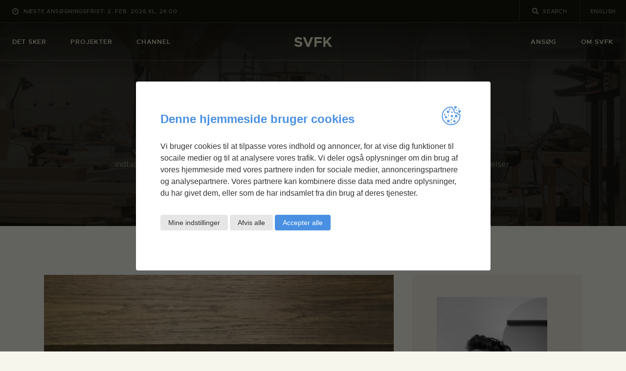

--- FILE ---
content_type: text/html; charset=UTF-8
request_url: https://svfk.dk/project/arch-table
body_size: 29856
content:
<!DOCTYPE html>
<html lang="da-DK" class="no-js
									 scheme_default										">
<head>
			<meta charset="UTF-8">
		<meta name="viewport" content="width=device-width, initial-scale=1, maximum-scale=1">
		<meta name="format-detection" content="telephone=no">
		<link rel="profile" href="//gmpg.org/xfn/11">
		<meta name='robots' content='index, follow, max-image-preview:large, max-snippet:-1, max-video-preview:-1' />

	<!-- This site is optimized with the Yoast SEO plugin v22.4 - https://yoast.com/wordpress/plugins/seo/ -->
	<title>ARCH TABLE - SVFK</title><link rel="preload" as="style" href="https://fonts.googleapis.com/css?family=Roboto%3A100%2C100italic%2C200%2C200italic%2C300%2C300italic%2C400%2C400italic%2C500%2C500italic%2C600%2C600italic%2C700%2C700italic%2C800%2C800italic%2C900%2C900italic%7CRoboto%20Slab%3A100%2C100italic%2C200%2C200italic%2C300%2C300italic%2C400%2C400italic%2C500%2C500italic%2C600%2C600italic%2C700%2C700italic%2C800%2C800italic%2C900%2C900italic%7CCardo%3A400%2C400italic%2C700%7CCardo%3A100%2C100italic%2C200%2C200italic%2C300%2C300italic%2C400%2C400italic%2C500%2C500italic%2C600%2C600italic%2C700%2C700italic%2C800%2C800italic%2C900%2C900italic&#038;subset=latin%2Clatin-ext&#038;display=swap" /><link rel="stylesheet" href="https://fonts.googleapis.com/css?family=Roboto%3A100%2C100italic%2C200%2C200italic%2C300%2C300italic%2C400%2C400italic%2C500%2C500italic%2C600%2C600italic%2C700%2C700italic%2C800%2C800italic%2C900%2C900italic%7CRoboto%20Slab%3A100%2C100italic%2C200%2C200italic%2C300%2C300italic%2C400%2C400italic%2C500%2C500italic%2C600%2C600italic%2C700%2C700italic%2C800%2C800italic%2C900%2C900italic%7CCardo%3A400%2C400italic%2C700%7CCardo%3A100%2C100italic%2C200%2C200italic%2C300%2C300italic%2C400%2C400italic%2C500%2C500italic%2C600%2C600italic%2C700%2C700italic%2C800%2C800italic%2C900%2C900italic&#038;subset=latin%2Clatin-ext&#038;display=swap" media="print" onload="this.media='all'" /><noscript><link rel="stylesheet" href="https://fonts.googleapis.com/css?family=Roboto%3A100%2C100italic%2C200%2C200italic%2C300%2C300italic%2C400%2C400italic%2C500%2C500italic%2C600%2C600italic%2C700%2C700italic%2C800%2C800italic%2C900%2C900italic%7CRoboto%20Slab%3A100%2C100italic%2C200%2C200italic%2C300%2C300italic%2C400%2C400italic%2C500%2C500italic%2C600%2C600italic%2C700%2C700italic%2C800%2C800italic%2C900%2C900italic%7CCardo%3A400%2C400italic%2C700%7CCardo%3A100%2C100italic%2C200%2C200italic%2C300%2C300italic%2C400%2C400italic%2C500%2C500italic%2C600%2C600italic%2C700%2C700italic%2C800%2C800italic%2C900%2C900italic&#038;subset=latin%2Clatin-ext&#038;display=swap" /></noscript>
	<link rel="canonical" href="https://svfk.dk/project/arch-table" />
	<meta property="og:locale" content="da_DK" />
	<meta property="og:type" content="article" />
	<meta property="og:title" content="ARCH TABLE - SVFK" />
	<meta property="og:description" content="Designer Jonas Trampedach har i træ- og metalværkstedet arbejdet på bordet ARCH TABLE, der netop nu udstilles på Snedkernes efterårsudstilling. Snedkernes Efterårsudstilling finder sted i Kongens Lapidarium, hvis smukke loftskonstruktioner Jonas Trampedach har valgt at bruge som udgangspunkt for designet af sit bord til udstillingen.&hellip; Læs mere" />
	<meta property="og:url" content="https://svfk.dk/project/arch-table" />
	<meta property="og:site_name" content="SVFK" />
	<meta property="article:modified_time" content="2019-12-10T13:01:28+00:00" />
	<meta property="og:image" content="https://i1.wp.com/svfk.dk/wp-content/uploads/2016/10/arch_statens.jpg" />
	<meta property="og:image:width" content="1019" />
	<meta property="og:image:height" content="763" />
	<meta property="og:image:type" content="image/jpeg" />
	<meta name="twitter:card" content="summary_large_image" />
	<meta name="twitter:label1" content="Estimeret læsetid" />
	<meta name="twitter:data1" content="3 minutter" />
	<script type="application/ld+json" class="yoast-schema-graph">{"@context":"https://schema.org","@graph":[{"@type":"WebPage","@id":"https://svfk.dk/project/arch-table","url":"https://svfk.dk/project/arch-table","name":"ARCH TABLE - SVFK","isPartOf":{"@id":"https://svfk.dk/#website"},"primaryImageOfPage":{"@id":"https://svfk.dk/project/arch-table#primaryimage"},"image":{"@id":"https://svfk.dk/project/arch-table#primaryimage"},"thumbnailUrl":"https://i1.wp.com/svfk.dk/wp-content/uploads/2016/10/arch_statens.jpg","datePublished":"2016-10-20T08:00:20+00:00","dateModified":"2019-12-10T13:01:28+00:00","breadcrumb":{"@id":"https://svfk.dk/project/arch-table#breadcrumb"},"inLanguage":"da-DK","potentialAction":[{"@type":"ReadAction","target":["https://svfk.dk/project/arch-table"]}]},{"@type":"ImageObject","inLanguage":"da-DK","@id":"https://svfk.dk/project/arch-table#primaryimage","url":"https://i1.wp.com/svfk.dk/wp-content/uploads/2016/10/arch_statens.jpg","contentUrl":"https://i1.wp.com/svfk.dk/wp-content/uploads/2016/10/arch_statens.jpg","width":1019,"height":763},{"@type":"BreadcrumbList","@id":"https://svfk.dk/project/arch-table#breadcrumb","itemListElement":[{"@type":"ListItem","position":1,"name":"Hjem","item":"https://svfk.dk/"},{"@type":"ListItem","position":2,"name":"ARCH TABLE"}]},{"@type":"WebSite","@id":"https://svfk.dk/#website","url":"https://svfk.dk/","name":"SVFK","description":"","publisher":{"@id":"https://svfk.dk/#organization"},"potentialAction":[{"@type":"SearchAction","target":{"@type":"EntryPoint","urlTemplate":"https://svfk.dk/?s={search_term_string}"},"query-input":"required name=search_term_string"}],"inLanguage":"da-DK"},{"@type":"Organization","@id":"https://svfk.dk/#organization","name":"Statens Værksteder For Kunst","url":"https://svfk.dk/","logo":{"@type":"ImageObject","inLanguage":"da-DK","@id":"https://svfk.dk/#/schema/logo/image/","url":"https://svfk.dk/wp-content/uploads/2015/10/svfk_logo.png","contentUrl":"https://svfk.dk/wp-content/uploads/2015/10/svfk_logo.png","width":448,"height":160,"caption":"Statens Værksteder For Kunst"},"image":{"@id":"https://svfk.dk/#/schema/logo/image/"}}]}</script>
	<!-- / Yoast SEO plugin. -->


<link rel='dns-prefetch' href='//fonts.googleapis.com' />
<link rel='dns-prefetch' href='//i0.wp.com' />
<link rel='dns-prefetch' href='//i1.wp.com' />
<link href='https://fonts.gstatic.com' crossorigin rel='preconnect' />
<link href='https://i0.wp.com' rel='preconnect' />
<link href='https://i1.wp.com' rel='preconnect' />
<link rel="alternate" type="application/rss+xml" title="SVFK &raquo; Feed" href="https://svfk.dk/feed" />
<link rel="alternate" type="text/calendar" title="SVFK &raquo; iCal Feed" href="https://svfk.dk/event/?ical=1" />
<meta property="og:url" content="https://svfk.dk/project/arch-table "/>
			<meta property="og:title" content="ARCH TABLE" />
			<meta property="og:description" content="Designer Jonas Trampedach har i træ- og metalværkstedet arbejdet på bordet ARCH TABLE, der netop nu udstilles på Snedkernes efterårsudstilling.



Snedkernes Efterårsudstilling finder sted i Kongens Lapidarium, hvis smukke loftskonstruktioner Jonas Trampedach har valgt at bruge som udgangspunkt for designet af sit bord til udstillingen.

Mock-up og valsning af stel
Jonas lavede inden opholdet på SVK en mock-up af bordets ben og bordplade. Med hjælp fra Frank, leder af metalværkstedet på SVK, valsede han fladskinner i aluminium til stellet. Aluminium blev valgt som materiale fordi han regnede med selv at skulle lave stellet på metalværkstedet. Imidlertid var valsen på SVK ikke tilgængelig, og skinnerne til stellet blev i stedet valset hos firmaet Sjølund A/S i Jylland. Set i bagspejlet ville Jonas have valgt at producere bordet i stål, hvis han havde vidst, at det skulle valses af professionelle. I stål ville bordet have været stivere og stærkere. Alligevel synes Jonas at designet af den endelige prototype ligger tæt på den oprindelige skitse:

”Det er rigtig sjovt at se, at bordet inde på Snedkernes Efterårsudstilling virkelig ligner udgangspunktet. Fra skitsen til det færdige resultat er en meget klar sammenhæng.”

Prototypens endelige konstruktion
Da dele af bordet er produceret ude i byen, har det vigtige på SVK været at få pladsen til at samle bordet, og at have værktøjet til at få lavet de sidste detaljer helt præcist.

Bordet er konstrueret af 11 aluminiumsdele og en bordplade. Stellet består af de valsede aluminiumsskinner, i målene 10 x 30 mm, der mødes i grupper af tre, og således danner et kvadrat på 30 x 30 mm. Jonas har forsøgt at give bordet et stramt og minimalistisk udtryk, og forklarer:

”Jeg har bestræbt mig på at få de forgrenede buer samlet på en god måde. Buerne forholder sig tre til én, så når de sættes sammen, danner de et stabilt bordben og et fint kvadrat, som er roligt at se på. ” 

Stellet er samlet med samleskruer, og mimer i sin konstruktion de krydshvælvinger og skråbånd som findes i loftet på Kongens Lapidarium.

Bordpladen har Jonas valgt at lave i MDF og egefiner, som er blevet behandlet med sort olie. Det skal passe til temaet for Snedkernes Efterårsudstilling, som i år er Pitch Black. Samlet måler bordet 280 x 90 x 74 cm, og der kan sidde ti mennesker omkring det.

På udstillingen i Kongens Lapidarium er bordet lyssat med spots som giver flotte og dramatiske slagskygger af stelkonstruktionen. Prototypen ARCH TABLE ønsker Jonas på sigt at sætte i produktion, for han er glad for det endelige design:

”Det skinner tydeligt igennem at det er et relativt klassisk bord, med referencer tilbage i tiden, og det er samtidig meget stringent.”

Jonas arbejder lige nu, sammen med designer Birgitte Due Madsen, med et andet projekt på SVK: en videreudvikling af MOBY gipslamper. Det er en helt anden arbejdsproces end den han var igennem med ARCH TABLE. Jonas afslutter:

”En af de ting jeg nyder mest ved det jeg laver er, at processen aldrig er helt den samme – udgangspunktet kan være en materiale- eller skitsebåret opgave, eller en konkret, bestilt opgave." />  
			<meta property="og:type" content="article" />				<meta property="og:image" content="https://i1.wp.com/svfk.dk/wp-content/uploads/2016/10/arch_statens.jpg"/>
				<link property="stylesheet" rel='stylesheet' id='wp-block-library-css' href='https://svfk.dk/wp-includes/css/dist/block-library/style.min.css?ver=6.4.3' type='text/css' media='all' />
<style id='classic-theme-styles-inline-css' type='text/css'>
/*! This file is auto-generated */
.wp-block-button__link{color:#fff;background-color:#32373c;border-radius:9999px;box-shadow:none;text-decoration:none;padding:calc(.667em + 2px) calc(1.333em + 2px);font-size:1.125em}.wp-block-file__button{background:#32373c;color:#fff;text-decoration:none}
</style>
<style id='global-styles-inline-css' type='text/css'>
body{--wp--preset--color--black: #000000;--wp--preset--color--cyan-bluish-gray: #abb8c3;--wp--preset--color--white: #ffffff;--wp--preset--color--pale-pink: #f78da7;--wp--preset--color--vivid-red: #cf2e2e;--wp--preset--color--luminous-vivid-orange: #ff6900;--wp--preset--color--luminous-vivid-amber: #fcb900;--wp--preset--color--light-green-cyan: #7bdcb5;--wp--preset--color--vivid-green-cyan: #00d084;--wp--preset--color--pale-cyan-blue: #8ed1fc;--wp--preset--color--vivid-cyan-blue: #0693e3;--wp--preset--color--vivid-purple: #9b51e0;--wp--preset--color--bg-color: #f7f6ec;--wp--preset--color--bd-color: #c9c8bf;--wp--preset--color--text-dark: #13130d;--wp--preset--color--text-light: #93938f;--wp--preset--color--text-link: #c9a050;--wp--preset--color--text-hover: #13130d;--wp--preset--color--text-link-2: #80d572;--wp--preset--color--text-hover-2: #8be77c;--wp--preset--color--text-link-3: #ddb837;--wp--preset--color--text-hover-3: #eec432;--wp--preset--gradient--vivid-cyan-blue-to-vivid-purple: linear-gradient(135deg,rgba(6,147,227,1) 0%,rgb(155,81,224) 100%);--wp--preset--gradient--light-green-cyan-to-vivid-green-cyan: linear-gradient(135deg,rgb(122,220,180) 0%,rgb(0,208,130) 100%);--wp--preset--gradient--luminous-vivid-amber-to-luminous-vivid-orange: linear-gradient(135deg,rgba(252,185,0,1) 0%,rgba(255,105,0,1) 100%);--wp--preset--gradient--luminous-vivid-orange-to-vivid-red: linear-gradient(135deg,rgba(255,105,0,1) 0%,rgb(207,46,46) 100%);--wp--preset--gradient--very-light-gray-to-cyan-bluish-gray: linear-gradient(135deg,rgb(238,238,238) 0%,rgb(169,184,195) 100%);--wp--preset--gradient--cool-to-warm-spectrum: linear-gradient(135deg,rgb(74,234,220) 0%,rgb(151,120,209) 20%,rgb(207,42,186) 40%,rgb(238,44,130) 60%,rgb(251,105,98) 80%,rgb(254,248,76) 100%);--wp--preset--gradient--blush-light-purple: linear-gradient(135deg,rgb(255,206,236) 0%,rgb(152,150,240) 100%);--wp--preset--gradient--blush-bordeaux: linear-gradient(135deg,rgb(254,205,165) 0%,rgb(254,45,45) 50%,rgb(107,0,62) 100%);--wp--preset--gradient--luminous-dusk: linear-gradient(135deg,rgb(255,203,112) 0%,rgb(199,81,192) 50%,rgb(65,88,208) 100%);--wp--preset--gradient--pale-ocean: linear-gradient(135deg,rgb(255,245,203) 0%,rgb(182,227,212) 50%,rgb(51,167,181) 100%);--wp--preset--gradient--electric-grass: linear-gradient(135deg,rgb(202,248,128) 0%,rgb(113,206,126) 100%);--wp--preset--gradient--midnight: linear-gradient(135deg,rgb(2,3,129) 0%,rgb(40,116,252) 100%);--wp--preset--font-size--small: 13px;--wp--preset--font-size--medium: 20px;--wp--preset--font-size--large: 36px;--wp--preset--font-size--x-large: 42px;--wp--preset--spacing--20: 0.44rem;--wp--preset--spacing--30: 0.67rem;--wp--preset--spacing--40: 1rem;--wp--preset--spacing--50: 1.5rem;--wp--preset--spacing--60: 2.25rem;--wp--preset--spacing--70: 3.38rem;--wp--preset--spacing--80: 5.06rem;--wp--preset--shadow--natural: 6px 6px 9px rgba(0, 0, 0, 0.2);--wp--preset--shadow--deep: 12px 12px 50px rgba(0, 0, 0, 0.4);--wp--preset--shadow--sharp: 6px 6px 0px rgba(0, 0, 0, 0.2);--wp--preset--shadow--outlined: 6px 6px 0px -3px rgba(255, 255, 255, 1), 6px 6px rgba(0, 0, 0, 1);--wp--preset--shadow--crisp: 6px 6px 0px rgba(0, 0, 0, 1);}:where(.is-layout-flex){gap: 0.5em;}:where(.is-layout-grid){gap: 0.5em;}body .is-layout-flow > .alignleft{float: left;margin-inline-start: 0;margin-inline-end: 2em;}body .is-layout-flow > .alignright{float: right;margin-inline-start: 2em;margin-inline-end: 0;}body .is-layout-flow > .aligncenter{margin-left: auto !important;margin-right: auto !important;}body .is-layout-constrained > .alignleft{float: left;margin-inline-start: 0;margin-inline-end: 2em;}body .is-layout-constrained > .alignright{float: right;margin-inline-start: 2em;margin-inline-end: 0;}body .is-layout-constrained > .aligncenter{margin-left: auto !important;margin-right: auto !important;}body .is-layout-constrained > :where(:not(.alignleft):not(.alignright):not(.alignfull)){max-width: var(--wp--style--global--content-size);margin-left: auto !important;margin-right: auto !important;}body .is-layout-constrained > .alignwide{max-width: var(--wp--style--global--wide-size);}body .is-layout-flex{display: flex;}body .is-layout-flex{flex-wrap: wrap;align-items: center;}body .is-layout-flex > *{margin: 0;}body .is-layout-grid{display: grid;}body .is-layout-grid > *{margin: 0;}:where(.wp-block-columns.is-layout-flex){gap: 2em;}:where(.wp-block-columns.is-layout-grid){gap: 2em;}:where(.wp-block-post-template.is-layout-flex){gap: 1.25em;}:where(.wp-block-post-template.is-layout-grid){gap: 1.25em;}.has-black-color{color: var(--wp--preset--color--black) !important;}.has-cyan-bluish-gray-color{color: var(--wp--preset--color--cyan-bluish-gray) !important;}.has-white-color{color: var(--wp--preset--color--white) !important;}.has-pale-pink-color{color: var(--wp--preset--color--pale-pink) !important;}.has-vivid-red-color{color: var(--wp--preset--color--vivid-red) !important;}.has-luminous-vivid-orange-color{color: var(--wp--preset--color--luminous-vivid-orange) !important;}.has-luminous-vivid-amber-color{color: var(--wp--preset--color--luminous-vivid-amber) !important;}.has-light-green-cyan-color{color: var(--wp--preset--color--light-green-cyan) !important;}.has-vivid-green-cyan-color{color: var(--wp--preset--color--vivid-green-cyan) !important;}.has-pale-cyan-blue-color{color: var(--wp--preset--color--pale-cyan-blue) !important;}.has-vivid-cyan-blue-color{color: var(--wp--preset--color--vivid-cyan-blue) !important;}.has-vivid-purple-color{color: var(--wp--preset--color--vivid-purple) !important;}.has-black-background-color{background-color: var(--wp--preset--color--black) !important;}.has-cyan-bluish-gray-background-color{background-color: var(--wp--preset--color--cyan-bluish-gray) !important;}.has-white-background-color{background-color: var(--wp--preset--color--white) !important;}.has-pale-pink-background-color{background-color: var(--wp--preset--color--pale-pink) !important;}.has-vivid-red-background-color{background-color: var(--wp--preset--color--vivid-red) !important;}.has-luminous-vivid-orange-background-color{background-color: var(--wp--preset--color--luminous-vivid-orange) !important;}.has-luminous-vivid-amber-background-color{background-color: var(--wp--preset--color--luminous-vivid-amber) !important;}.has-light-green-cyan-background-color{background-color: var(--wp--preset--color--light-green-cyan) !important;}.has-vivid-green-cyan-background-color{background-color: var(--wp--preset--color--vivid-green-cyan) !important;}.has-pale-cyan-blue-background-color{background-color: var(--wp--preset--color--pale-cyan-blue) !important;}.has-vivid-cyan-blue-background-color{background-color: var(--wp--preset--color--vivid-cyan-blue) !important;}.has-vivid-purple-background-color{background-color: var(--wp--preset--color--vivid-purple) !important;}.has-black-border-color{border-color: var(--wp--preset--color--black) !important;}.has-cyan-bluish-gray-border-color{border-color: var(--wp--preset--color--cyan-bluish-gray) !important;}.has-white-border-color{border-color: var(--wp--preset--color--white) !important;}.has-pale-pink-border-color{border-color: var(--wp--preset--color--pale-pink) !important;}.has-vivid-red-border-color{border-color: var(--wp--preset--color--vivid-red) !important;}.has-luminous-vivid-orange-border-color{border-color: var(--wp--preset--color--luminous-vivid-orange) !important;}.has-luminous-vivid-amber-border-color{border-color: var(--wp--preset--color--luminous-vivid-amber) !important;}.has-light-green-cyan-border-color{border-color: var(--wp--preset--color--light-green-cyan) !important;}.has-vivid-green-cyan-border-color{border-color: var(--wp--preset--color--vivid-green-cyan) !important;}.has-pale-cyan-blue-border-color{border-color: var(--wp--preset--color--pale-cyan-blue) !important;}.has-vivid-cyan-blue-border-color{border-color: var(--wp--preset--color--vivid-cyan-blue) !important;}.has-vivid-purple-border-color{border-color: var(--wp--preset--color--vivid-purple) !important;}.has-vivid-cyan-blue-to-vivid-purple-gradient-background{background: var(--wp--preset--gradient--vivid-cyan-blue-to-vivid-purple) !important;}.has-light-green-cyan-to-vivid-green-cyan-gradient-background{background: var(--wp--preset--gradient--light-green-cyan-to-vivid-green-cyan) !important;}.has-luminous-vivid-amber-to-luminous-vivid-orange-gradient-background{background: var(--wp--preset--gradient--luminous-vivid-amber-to-luminous-vivid-orange) !important;}.has-luminous-vivid-orange-to-vivid-red-gradient-background{background: var(--wp--preset--gradient--luminous-vivid-orange-to-vivid-red) !important;}.has-very-light-gray-to-cyan-bluish-gray-gradient-background{background: var(--wp--preset--gradient--very-light-gray-to-cyan-bluish-gray) !important;}.has-cool-to-warm-spectrum-gradient-background{background: var(--wp--preset--gradient--cool-to-warm-spectrum) !important;}.has-blush-light-purple-gradient-background{background: var(--wp--preset--gradient--blush-light-purple) !important;}.has-blush-bordeaux-gradient-background{background: var(--wp--preset--gradient--blush-bordeaux) !important;}.has-luminous-dusk-gradient-background{background: var(--wp--preset--gradient--luminous-dusk) !important;}.has-pale-ocean-gradient-background{background: var(--wp--preset--gradient--pale-ocean) !important;}.has-electric-grass-gradient-background{background: var(--wp--preset--gradient--electric-grass) !important;}.has-midnight-gradient-background{background: var(--wp--preset--gradient--midnight) !important;}.has-small-font-size{font-size: var(--wp--preset--font-size--small) !important;}.has-medium-font-size{font-size: var(--wp--preset--font-size--medium) !important;}.has-large-font-size{font-size: var(--wp--preset--font-size--large) !important;}.has-x-large-font-size{font-size: var(--wp--preset--font-size--x-large) !important;}
.wp-block-navigation a:where(:not(.wp-element-button)){color: inherit;}
:where(.wp-block-post-template.is-layout-flex){gap: 1.25em;}:where(.wp-block-post-template.is-layout-grid){gap: 1.25em;}
:where(.wp-block-columns.is-layout-flex){gap: 2em;}:where(.wp-block-columns.is-layout-grid){gap: 2em;}
.wp-block-pullquote{font-size: 1.5em;line-height: 1.6;}
</style>
<link data-minify="1" property="stylesheet" rel='stylesheet' id='gdpr-cookies-css' href='https://svfk.dk/wp-content/cache/min/1/wp-content/plugins/r-gdpr-cookies/assets/css/style.css?ver=1736929199' type='text/css' media='all' />
<link data-minify="1" property="stylesheet" rel='stylesheet' id='trx_addons-icons-css' href='https://svfk.dk/wp-content/cache/min/1/wp-content/plugins/trx_addons/css/font-icons/css/trx_addons_icons.css?ver=1736929199' type='text/css' media='all' />
<link property="stylesheet" rel='stylesheet' id='jquery-swiper-css' href='https://svfk.dk/wp-content/plugins/trx_addons/js/swiper/swiper.min.css' type='text/css' media='all' />
<link property="stylesheet" rel='stylesheet' id='magnific-popup-css' href='https://svfk.dk/wp-content/plugins/trx_addons/js/magnific/magnific-popup.min.css' type='text/css' media='all' />
<link data-minify="1" property="stylesheet" rel='stylesheet' id='trx_addons-css' href='https://svfk.dk/wp-content/cache/min/1/wp-content/plugins/trx_addons/css/__styles.css?ver=1736929199' type='text/css' media='all' />
<link data-minify="1" property="stylesheet" rel='stylesheet' id='trx_addons-animation-css' href='https://svfk.dk/wp-content/cache/min/1/wp-content/plugins/trx_addons/css/trx_addons.animation.css?ver=1736929199' type='text/css' media='all' />
<link data-minify="1" property="stylesheet" rel='stylesheet' id='trx-popup-style-css' href='https://svfk.dk/wp-content/cache/min/1/wp-content/plugins/trx_popup/css/style.css?ver=1736929199' type='text/css' media='all' />
<link data-minify="1" property="stylesheet" rel='stylesheet' id='trx-popup-custom-css' href='https://svfk.dk/wp-content/cache/min/1/wp-content/plugins/trx_popup/css/custom.css?ver=1736929199' type='text/css' media='all' />
<link data-minify="1" property="stylesheet" rel='stylesheet' id='trx-popup-stylesheet-css' href='https://svfk.dk/wp-content/cache/min/1/wp-content/plugins/trx_popup/css/fonts/Inter/stylesheet.css?ver=1736929199' type='text/css' media='all' />
<link data-minify="1" property="stylesheet" rel='stylesheet' id='ozeum-parent-style-css' href='https://svfk.dk/wp-content/cache/min/1/wp-content/themes/ozeum/style.css?ver=1736929199' type='text/css' media='all' />
<link data-minify="1" property="stylesheet" rel='stylesheet' id='ozeum-child-style-css' href='https://svfk.dk/wp-content/cache/min/1/wp-content/themes/ozeum-child/style.css?ver=1736929199' type='text/css' media='all' />
<link data-minify="1" property="stylesheet" rel='stylesheet' id='theme-gravityforms-styling-css' href='https://svfk.dk/wp-content/cache/min/1/wp-content/themes/ozeum-child/assets/css/component/gform.css?ver=1736929199' type='text/css' media='all' />
<link data-minify="1" property="stylesheet" rel='stylesheet' id='theme-r-gdpr-cookie-styling-css' href='https://svfk.dk/wp-content/cache/min/1/wp-content/themes/ozeum-child/assets/css/component/r-gdpr-cookie.css?ver=1736929199' type='text/css' media='all' />
<link data-minify="1" property="stylesheet" rel='stylesheet' id='elementor-icons-css' href='https://svfk.dk/wp-content/cache/min/1/wp-content/plugins/elementor/assets/lib/eicons/css/elementor-icons.min.css?ver=1736929199' type='text/css' media='all' />
<link property="stylesheet" rel='stylesheet' id='elementor-frontend-css' href='https://svfk.dk/wp-content/plugins/elementor/assets/css/frontend.min.css?ver=3.20.4' type='text/css' media='all' />
<style id='elementor-frontend-inline-css' type='text/css'>
.elementor-kit-25034{--e-global-color-primary:#6EC1E4;--e-global-color-secondary:#54595F;--e-global-color-text:#7A7A7A;--e-global-color-accent:#61CE70;--e-global-color-72f9b939:#4054B2;--e-global-color-139b9bdc:#23A455;--e-global-color-7c33ba3b:#000;--e-global-color-34a8e978:#FFF;--e-global-color-703289e1:#020101;--e-global-typography-primary-font-family:"Roboto";--e-global-typography-primary-font-weight:600;--e-global-typography-secondary-font-family:"Roboto Slab";--e-global-typography-secondary-font-weight:400;--e-global-typography-text-font-family:"Roboto";--e-global-typography-text-font-weight:400;--e-global-typography-accent-font-family:"Roboto";--e-global-typography-accent-font-weight:500;}.elementor-section.elementor-section-boxed > .elementor-container{max-width:1200px;}.e-con{--container-max-width:1200px;}.elementor-widget:not(:last-child){margin-block-end:20px;}.elementor-element{--widgets-spacing:20px 20px;}{}.sc_layouts_title_caption{display:var(--page-title-display);}.elementor-kit-25034 e-page-transition{background-color:#FFBC7D;}@media(max-width:1024px){.elementor-section.elementor-section-boxed > .elementor-container{max-width:1024px;}.e-con{--container-max-width:1024px;}}@media(max-width:767px){.elementor-section.elementor-section-boxed > .elementor-container{max-width:767px;}.e-con{--container-max-width:767px;}}
</style>
<link data-minify="1" property="stylesheet" rel='stylesheet' id='swiper-css' href='https://svfk.dk/wp-content/cache/min/1/wp-content/plugins/elementor/assets/lib/swiper/v8/css/swiper.min.css?ver=1736929199' type='text/css' media='all' />
<link property="stylesheet" rel='stylesheet' id='elementor-pro-css' href='https://svfk.dk/wp-content/plugins/elementor-pro/assets/css/frontend.min.css?ver=3.20.3' type='text/css' media='all' />
<link data-minify="1" property="stylesheet" rel='stylesheet' id='font-awesome-5-all-css' href='https://svfk.dk/wp-content/cache/min/1/wp-content/plugins/elementor/assets/lib/font-awesome/css/all.min.css?ver=1736929199' type='text/css' media='all' />
<link property="stylesheet" rel='stylesheet' id='font-awesome-4-shim-css' href='https://svfk.dk/wp-content/plugins/elementor/assets/lib/font-awesome/css/v4-shims.min.css?ver=3.20.4' type='text/css' media='all' />

<link data-minify="1" property="stylesheet" rel='stylesheet' id='esg-plugin-settings-css' href='https://svfk.dk/wp-content/cache/min/1/wp-content/plugins/essential-grid/public/assets/css/settings.css?ver=1736929199' type='text/css' media='all' />
<link data-minify="1" property="stylesheet" rel='stylesheet' id='tp-fontello-css' href='https://svfk.dk/wp-content/cache/min/1/wp-content/plugins/essential-grid/public/assets/font/fontello/css/fontello.css?ver=1736929199' type='text/css' media='all' />
<link data-minify="1" property="stylesheet" rel='stylesheet' id='wpgdprc-front-css-css' href='https://svfk.dk/wp-content/cache/min/1/wp-content/plugins/wp-gdpr-compliance/Assets/css/front.css?ver=1736929199' type='text/css' media='all' />
<style id='wpgdprc-front-css-inline-css' type='text/css'>
:root{--wp-gdpr--bar--background-color: #000000;--wp-gdpr--bar--color: #ffffff;--wp-gdpr--button--background-color: #000000;--wp-gdpr--button--background-color--darken: #000000;--wp-gdpr--button--color: #ffffff;}
</style>
<link data-minify="1" property="stylesheet" rel='stylesheet' id='ozeum-font-Metropolis-css' href='https://svfk.dk/wp-content/cache/min/1/wp-content/themes/ozeum/skins/default/css/font-face/Metropolis/stylesheet.css?ver=1736929199' type='text/css' media='all' />

<link data-minify="1" property="stylesheet" rel='stylesheet' id='fontello-icons-css' href='https://svfk.dk/wp-content/cache/min/1/wp-content/themes/ozeum/css/font-icons/css/fontello.css?ver=1736929199' type='text/css' media='all' />
<link data-minify="1" property="stylesheet" rel='stylesheet' id='ozeum-main-css' href='https://svfk.dk/wp-content/cache/min/1/wp-content/themes/ozeum/style.css?ver=1736929199' type='text/css' media='all' />
<style id='ozeum-main-inline-css' type='text/css'>
.post-navigation .nav-previous a .nav-arrow { background-image: url(https://i0.wp.com/svfk.dk/wp-content/uploads/2016/05/3-370x208.jpg); }.post-navigation .nav-next a .nav-arrow { background-image: url(https://i0.wp.com/svfk.dk/wp-content/uploads/2016/09/skærmbillede-2016-10-14-kl.-08.18.38-370x208.png); }
</style>
<link property="stylesheet" rel='stylesheet' id='mediaelement-css' href='https://svfk.dk/wp-includes/js/mediaelement/mediaelementplayer-legacy.min.css?ver=4.2.17' type='text/css' media='all' />
<link property="stylesheet" rel='stylesheet' id='wp-mediaelement-css' href='https://svfk.dk/wp-includes/js/mediaelement/wp-mediaelement.min.css?ver=6.4.3' type='text/css' media='all' />
<link data-minify="1" property="stylesheet" rel='stylesheet' id='ozeum-skin-default-css' href='https://svfk.dk/wp-content/cache/min/1/wp-content/themes/ozeum/skins/default/css/style.css?ver=1736929199' type='text/css' media='all' />
<link data-minify="1" property="stylesheet" rel='stylesheet' id='ozeum-plugins-css' href='https://svfk.dk/wp-content/cache/min/1/wp-content/themes/ozeum/skins/default/css/__plugins.css?ver=1736929199' type='text/css' media='all' />
<link data-minify="1" property="stylesheet" rel='stylesheet' id='ozeum-custom-css' href='https://svfk.dk/wp-content/cache/min/1/wp-content/themes/ozeum/skins/default/css/__custom.css?ver=1736929199' type='text/css' media='all' />
<link data-minify="1" property="stylesheet" rel='stylesheet' id='ozeum-color-default-css' href='https://svfk.dk/wp-content/cache/min/1/wp-content/themes/ozeum/skins/default/css/__colors-default.css?ver=1736929199' type='text/css' media='all' />
<link data-minify="1" property="stylesheet" rel='stylesheet' id='ozeum-color-dark-css' href='https://svfk.dk/wp-content/cache/min/1/wp-content/themes/ozeum/skins/default/css/__colors-dark.css?ver=1736929199' type='text/css' media='all' />
<link data-minify="1" property="stylesheet" rel='stylesheet' id='trx_addons-responsive-css' href='https://svfk.dk/wp-content/cache/min/1/wp-content/plugins/trx_addons/css/__responsive.css?ver=1736929199' type='text/css' media='all' />
<link data-minify="1" property="stylesheet" rel='stylesheet' id='ozeum-responsive-css' href='https://svfk.dk/wp-content/cache/min/1/wp-content/themes/ozeum/skins/default/css/__responsive.css?ver=1736929199' type='text/css' media='all' />
<link rel="preconnect" href="https://fonts.gstatic.com/" crossorigin><script type="text/javascript" src="https://svfk.dk/wp-includes/js/jquery/jquery.min.js?ver=3.7.1" id="jquery-core-js"></script>
<script type="text/javascript" src="https://svfk.dk/wp-content/plugins/elementor/assets/lib/font-awesome/js/v4-shims.min.js?ver=3.20.4" id="font-awesome-4-shim-js"></script>
<script type="text/javascript" id="_tpt-js-before">
/* <![CDATA[ */
window.ESG ??={}; ESG.E ??= {}; ESG.E.plugin_url = 'https://svfk.dk/wp-content/plugins/essential-grid/';
/* ]]> */
</script>
<script type="text/javascript" src="https://svfk.dk/wp-content/plugins/essential-grid/public/assets/js/libs/tptools.js?ver=6.7.0" id="_tpt-js" async="async" data-wp-strategy="async"></script>
<script type="text/javascript" id="wpgdprc-front-js-js-extra">
/* <![CDATA[ */
var wpgdprcFront = {"ajaxUrl":"https:\/\/svfk.dk\/wp-admin\/admin-ajax.php","ajaxNonce":"babd4b45cb","ajaxArg":"security","pluginPrefix":"wpgdprc","blogId":"1","isMultiSite":"","locale":"da_DK","showSignUpModal":"","showFormModal":"","cookieName":"wpgdprc-consent","consentVersion":"","path":"\/","prefix":"wpgdprc"};
/* ]]> */
</script>
<script type="text/javascript" src="https://svfk.dk/wp-content/plugins/wp-gdpr-compliance/Assets/js/front.min.js?ver=1741092183" id="wpgdprc-front-js-js"></script>
<link rel="https://api.w.org/" href="https://svfk.dk/wp-json/" /><link rel="alternate" type="application/json" href="https://svfk.dk/wp-json/wp/v2/cpt_portfolio/14920" /><link rel='shortlink' href='https://svfk.dk/?p=14920' />
<link rel="alternate" type="application/json+oembed" href="https://svfk.dk/wp-json/oembed/1.0/embed?url=https%3A%2F%2Fsvfk.dk%2Fproject%2Farch-table" />
<link rel="alternate" type="text/xml+oembed" href="https://svfk.dk/wp-json/oembed/1.0/embed?url=https%3A%2F%2Fsvfk.dk%2Fproject%2Farch-table&#038;format=xml" />
			<style type="text/css">
			<!--
				#page_preloader {
					background-color: #13130d !important;background-image: url(https://i0.wp.com/svfk.dk/wp-content/uploads/2020/04/preloader-svfk.png);				}
			-->
			</style>
			<meta name="tec-api-version" content="v1"><meta name="tec-api-origin" content="https://svfk.dk"><link rel="alternate" href="https://svfk.dk/wp-json/tribe/events/v1/" /><meta name="generator" content="Elementor 3.20.4; features: e_optimized_assets_loading, additional_custom_breakpoints, block_editor_assets_optimize, e_image_loading_optimization; settings: css_print_method-internal, google_font-enabled, font_display-auto">
<meta name="generator" content="Powered by Slider Revolution 6.7.1 - responsive, Mobile-Friendly Slider Plugin for WordPress with comfortable drag and drop interface." />
<link rel="icon" href="https://i1.wp.com/svfk.dk/wp-content/uploads/2020/06/cropped-svfk-favicon-32x32.png" sizes="32x32" />
<link rel="icon" href="https://i1.wp.com/svfk.dk/wp-content/uploads/2020/06/cropped-svfk-favicon-192x192.png" sizes="192x192" />
<link rel="apple-touch-icon" href="https://i0.wp.com/svfk.dk/wp-content/uploads/2020/06/cropped-svfk-favicon-180x180.png" />
<meta name="msapplication-TileImage" content="https://i0.wp.com/svfk.dk/wp-content/uploads/2020/06/cropped-svfk-favicon-270x270.png" />
<script>function setREVStartSize(e){
			//window.requestAnimationFrame(function() {
				window.RSIW = window.RSIW===undefined ? window.innerWidth : window.RSIW;
				window.RSIH = window.RSIH===undefined ? window.innerHeight : window.RSIH;
				try {
					var pw = document.getElementById(e.c).parentNode.offsetWidth,
						newh;
					pw = pw===0 || isNaN(pw) || (e.l=="fullwidth" || e.layout=="fullwidth") ? window.RSIW : pw;
					e.tabw = e.tabw===undefined ? 0 : parseInt(e.tabw);
					e.thumbw = e.thumbw===undefined ? 0 : parseInt(e.thumbw);
					e.tabh = e.tabh===undefined ? 0 : parseInt(e.tabh);
					e.thumbh = e.thumbh===undefined ? 0 : parseInt(e.thumbh);
					e.tabhide = e.tabhide===undefined ? 0 : parseInt(e.tabhide);
					e.thumbhide = e.thumbhide===undefined ? 0 : parseInt(e.thumbhide);
					e.mh = e.mh===undefined || e.mh=="" || e.mh==="auto" ? 0 : parseInt(e.mh,0);
					if(e.layout==="fullscreen" || e.l==="fullscreen")
						newh = Math.max(e.mh,window.RSIH);
					else{
						e.gw = Array.isArray(e.gw) ? e.gw : [e.gw];
						for (var i in e.rl) if (e.gw[i]===undefined || e.gw[i]===0) e.gw[i] = e.gw[i-1];
						e.gh = e.el===undefined || e.el==="" || (Array.isArray(e.el) && e.el.length==0)? e.gh : e.el;
						e.gh = Array.isArray(e.gh) ? e.gh : [e.gh];
						for (var i in e.rl) if (e.gh[i]===undefined || e.gh[i]===0) e.gh[i] = e.gh[i-1];
											
						var nl = new Array(e.rl.length),
							ix = 0,
							sl;
						e.tabw = e.tabhide>=pw ? 0 : e.tabw;
						e.thumbw = e.thumbhide>=pw ? 0 : e.thumbw;
						e.tabh = e.tabhide>=pw ? 0 : e.tabh;
						e.thumbh = e.thumbhide>=pw ? 0 : e.thumbh;
						for (var i in e.rl) nl[i] = e.rl[i]<window.RSIW ? 0 : e.rl[i];
						sl = nl[0];
						for (var i in nl) if (sl>nl[i] && nl[i]>0) { sl = nl[i]; ix=i;}
						var m = pw>(e.gw[ix]+e.tabw+e.thumbw) ? 1 : (pw-(e.tabw+e.thumbw)) / (e.gw[ix]);
						newh =  (e.gh[ix] * m) + (e.tabh + e.thumbh);
					}
					var el = document.getElementById(e.c);
					if (el!==null && el) el.style.height = newh+"px";
					el = document.getElementById(e.c+"_wrapper");
					if (el!==null && el) {
						el.style.height = newh+"px";
						el.style.display = "block";
					}
				} catch(e){
					console.log("Failure at Presize of Slider:" + e)
				}
			//});
		  };</script>
		<style type="text/css" id="wp-custom-css">
			.svfk-searchbar {
	display:-webkit-box;
	display:-ms-flexbox;
	display:flex;
	-webkit-box-pack: center;
	-ms-flex-pack: center;
	justify-content: center;
}

.svfk-searchbar form {
	display: -webkit-box;
	display: -ms-flexbox;
	display: flex;
	-ms-flex-wrap: wrap;
	flex-wrap: wrap;
	-webkit-box-pack: center;
	-ms-flex-pack: center;
	justify-content: center;
}

.svfk-searchbar form > * {
	margin: 5px;
}

.tribe-events-single>.tribe_events {
	display: block;
}

@media (min-width: 768px){
	.tribe-events-event-image {
		width: 49% !important;
		float: left !important;
	}
}

.single-tribe_events .tribe-events-event-image {
	clear: both;
}

.tribe-events-notices {
	border: 1px solid #c9a050;
	padding: 8px 35px 8px 14px;
}

.single-tribe_events .tribe_events {
    max-width: 964px;
    margin-left: auto;
    margin-right: auto;
}

/*
Manipulate events calender list view image. START 
*/
.tribe-events-calendar-list .tribe-events-calendar-list__event-featured-image-wrapper {
	position: relative;
	min-height: 220px;
}
.tribe-events-calendar-list .tribe-events-calendar-list__event-featured-image-wrapper .tribe-events-calendar-list__event-featured-image-link {
	position: absolute;
	left: var(--tec-grid-gutter-half);
	right: var(--tec-grid-gutter-half);
	top: 0;
	bottom: 0;
}

.tribe-events-calendar-list .tribe-events-calendar-list__event-featured-image-wrapper .tribe-events-calendar-list__event-featured-image {
	object-fit: cover;
	width: 100%;
	height: 100%;
}
/*
Manipulate events calender list view image. END 
*/

.elementor-post__title > a {
 line-height:26px;
}		</style>
		<style type="text/css" id="trx_addons-inline-styles-inline-css">.ozeum_inline_1216700819{background-image: url(https://i0.wp.com/svfk.dk/wp-content/uploads/2020/03/cropped-3A2A6770-scaled-1.jpg);}.trx_addons_inline_206838161 img{max-height:2em;}.trx_addons_inline_1815865193 img{max-height:1.3em;}</style>
<style id="elementor-post-25718">.elementor-25718 .elementor-element.elementor-element-5cabcc72 > .elementor-container > .elementor-column > .elementor-widget-wrap{align-content:center;align-items:center;}.elementor-25718 .elementor-element.elementor-element-5cabcc72:not(.elementor-motion-effects-element-type-background), .elementor-25718 .elementor-element.elementor-element-5cabcc72 > .elementor-motion-effects-container > .elementor-motion-effects-layer{background-color:#13130D;}.elementor-25718 .elementor-element.elementor-element-5cabcc72{transition:background 0.3s, border 0.3s, border-radius 0.3s, box-shadow 0.3s;}.elementor-25718 .elementor-element.elementor-element-5cabcc72 > .elementor-background-overlay{transition:background 0.3s, border-radius 0.3s, opacity 0.3s;}.elementor-25718 .elementor-element.elementor-element-58ddcd69 > .elementor-widget-container{padding:12px 25px 12px 25px;}.elementor-25718 .elementor-element.elementor-element-67dde3f6 > .elementor-widget-container{padding:13px 25px 13px 25px;border-style:solid;border-width:0px 1px 0px 1px;border-color:#3b3a31;}.elementor-25718 .elementor-element.elementor-element-2a1d88d:not(.elementor-motion-effects-element-type-background), .elementor-25718 .elementor-element.elementor-element-2a1d88d > .elementor-motion-effects-container > .elementor-motion-effects-layer{background-color:#13130d;background-image:url("https://i1.wp.com/svfk.dk/wp-content/uploads/2019/11/3a2a6770-scaled.jpg");background-position:center center;background-repeat:no-repeat;background-size:cover;}.elementor-25718 .elementor-element.elementor-element-2a1d88d > .elementor-background-overlay{background-color:transparent;background-image:linear-gradient(0deg, rgba(19,19,13,0) 70%, rgba(19,19,13,0.8) 100%);opacity:1;transition:background 0.3s, border-radius 0.3s, opacity 0.3s;}.elementor-25718 .elementor-element.elementor-element-2a1d88d{transition:background 0.3s, border 0.3s, border-radius 0.3s, box-shadow 0.3s;}.elementor-25718 .elementor-element.elementor-element-9d21925 > .elementor-container > .elementor-column > .elementor-widget-wrap{align-content:center;align-items:center;}.elementor-25718 .elementor-element.elementor-element-9d21925:not(.elementor-motion-effects-element-type-background), .elementor-25718 .elementor-element.elementor-element-9d21925 > .elementor-motion-effects-container > .elementor-motion-effects-layer{background-color:rgba(19,19,13,0);}.elementor-25718 .elementor-element.elementor-element-9d21925{border-style:solid;border-width:1px 0px 1px 0px;border-color:rgba(235,233,207,0.2);}.elementor-25718 .elementor-element.elementor-element-228c4e2{z-index:1;}.elementor-25718 .elementor-element.elementor-element-2e4f1a7 .logo_image{max-height:2em;}.elementor-25718 .elementor-element.elementor-element-2e4f1a7 > .elementor-widget-container{margin:4px 0px 0px 0px;}.elementor-25718 .elementor-element.elementor-element-724ad3e{z-index:1;}.elementor-25718 .elementor-element.elementor-element-724ad3e > .elementor-widget-container{border-style:solid;border-width:0px 1px 0px 0px;border-color:rgba(235,233,207,0.2);}.elementor-25718 .elementor-element.elementor-element-1c7bab8{z-index:1;}.elementor-25718 .elementor-element.elementor-element-1c7bab8 > .elementor-widget-container{border-style:solid;border-width:0px 1px 0px 0px;border-color:rgba(235,233,207,0.2);}.elementor-25718 .elementor-element.elementor-element-f205fb3 > .elementor-container > .elementor-column > .elementor-widget-wrap{align-content:center;align-items:center;}.elementor-25718 .elementor-element.elementor-element-f205fb3:not(.elementor-motion-effects-element-type-background), .elementor-25718 .elementor-element.elementor-element-f205fb3 > .elementor-motion-effects-container > .elementor-motion-effects-layer{background-color:rgba(19,19,13,0);}.elementor-25718 .elementor-element.elementor-element-f205fb3{border-style:solid;border-width:1px 0px 1px 0px;border-color:rgba(235,233,207,0.2);padding:5px 20px 5px 20px;}.elementor-bc-flex-widget .elementor-25718 .elementor-element.elementor-element-4cd13f4.elementor-column .elementor-widget-wrap{align-items:center;}.elementor-25718 .elementor-element.elementor-element-4cd13f4.elementor-column.elementor-element[data-element_type="column"] > .elementor-widget-wrap.elementor-element-populated{align-content:center;align-items:center;}.elementor-25718 .elementor-element.elementor-element-1a86914 .logo_image{max-height:1.3em;}.elementor-25718 .elementor-element.elementor-element-1a86914 > .elementor-widget-container{margin:4px 0px 0px 0px;}.elementor-25718 .elementor-element.elementor-element-38bcade{--spacer-size:85px;}.elementor-25718 .elementor-element.elementor-element-1637505{--spacer-size:30px;}.elementor-25718 .elementor-element.elementor-element-62c76e2{--spacer-size:30px;}.elementor-25718 .elementor-element.elementor-element-4423d69{--spacer-size:30px;}.elementor-25718 .elementor-element.elementor-element-32b6415{--spacer-size:50px;}.elementor-25718 .elementor-element.elementor-element-6650995{--spacer-size:30px;}@media(max-width:1024px){.elementor-25718 .elementor-element.elementor-element-38bcade{--spacer-size:60px;}}@media(min-width:768px){.elementor-25718 .elementor-element.elementor-element-adfe2d5{width:42%;}.elementor-25718 .elementor-element.elementor-element-30983d7{width:16.016%;}.elementor-25718 .elementor-element.elementor-element-ab4d6b6{width:41.98%;}}@media(max-width:767px){.elementor-25718 .elementor-element.elementor-element-4cd13f4{width:50%;}.elementor-25718 .elementor-element.elementor-element-9de88d9{width:50%;}.elementor-25718 .elementor-element.elementor-element-38bcade{--spacer-size:40px;}}</style>
<style>.elementor-25718 .elementor-element.elementor-element-5cabcc72 > .elementor-container > .elementor-column > .elementor-widget-wrap{align-content:center;align-items:center;}.elementor-25718 .elementor-element.elementor-element-5cabcc72:not(.elementor-motion-effects-element-type-background), .elementor-25718 .elementor-element.elementor-element-5cabcc72 > .elementor-motion-effects-container > .elementor-motion-effects-layer{background-color:#13130D;}.elementor-25718 .elementor-element.elementor-element-5cabcc72{transition:background 0.3s, border 0.3s, border-radius 0.3s, box-shadow 0.3s;}.elementor-25718 .elementor-element.elementor-element-5cabcc72 > .elementor-background-overlay{transition:background 0.3s, border-radius 0.3s, opacity 0.3s;}.elementor-25718 .elementor-element.elementor-element-58ddcd69 > .elementor-widget-container{padding:12px 25px 12px 25px;}.elementor-25718 .elementor-element.elementor-element-67dde3f6 > .elementor-widget-container{padding:13px 25px 13px 25px;border-style:solid;border-width:0px 1px 0px 1px;border-color:#3b3a31;}.elementor-25718 .elementor-element.elementor-element-2a1d88d:not(.elementor-motion-effects-element-type-background), .elementor-25718 .elementor-element.elementor-element-2a1d88d > .elementor-motion-effects-container > .elementor-motion-effects-layer{background-color:#13130d;background-image:url("https://i1.wp.com/svfk.dk/wp-content/uploads/2019/11/3a2a6770-scaled.jpg");background-position:center center;background-repeat:no-repeat;background-size:cover;}.elementor-25718 .elementor-element.elementor-element-2a1d88d > .elementor-background-overlay{background-color:transparent;background-image:linear-gradient(0deg, rgba(19,19,13,0) 70%, rgba(19,19,13,0.8) 100%);opacity:1;transition:background 0.3s, border-radius 0.3s, opacity 0.3s;}.elementor-25718 .elementor-element.elementor-element-2a1d88d{transition:background 0.3s, border 0.3s, border-radius 0.3s, box-shadow 0.3s;}.elementor-25718 .elementor-element.elementor-element-9d21925 > .elementor-container > .elementor-column > .elementor-widget-wrap{align-content:center;align-items:center;}.elementor-25718 .elementor-element.elementor-element-9d21925:not(.elementor-motion-effects-element-type-background), .elementor-25718 .elementor-element.elementor-element-9d21925 > .elementor-motion-effects-container > .elementor-motion-effects-layer{background-color:rgba(19,19,13,0);}.elementor-25718 .elementor-element.elementor-element-9d21925{border-style:solid;border-width:1px 0px 1px 0px;border-color:rgba(235,233,207,0.2);}.elementor-25718 .elementor-element.elementor-element-228c4e2{z-index:1;}.elementor-25718 .elementor-element.elementor-element-2e4f1a7 .logo_image{max-height:2em;}.elementor-25718 .elementor-element.elementor-element-2e4f1a7 > .elementor-widget-container{margin:4px 0px 0px 0px;}.elementor-25718 .elementor-element.elementor-element-724ad3e{z-index:1;}.elementor-25718 .elementor-element.elementor-element-724ad3e > .elementor-widget-container{border-style:solid;border-width:0px 1px 0px 0px;border-color:rgba(235,233,207,0.2);}.elementor-25718 .elementor-element.elementor-element-1c7bab8{z-index:1;}.elementor-25718 .elementor-element.elementor-element-1c7bab8 > .elementor-widget-container{border-style:solid;border-width:0px 1px 0px 0px;border-color:rgba(235,233,207,0.2);}.elementor-25718 .elementor-element.elementor-element-f205fb3 > .elementor-container > .elementor-column > .elementor-widget-wrap{align-content:center;align-items:center;}.elementor-25718 .elementor-element.elementor-element-f205fb3:not(.elementor-motion-effects-element-type-background), .elementor-25718 .elementor-element.elementor-element-f205fb3 > .elementor-motion-effects-container > .elementor-motion-effects-layer{background-color:rgba(19,19,13,0);}.elementor-25718 .elementor-element.elementor-element-f205fb3{border-style:solid;border-width:1px 0px 1px 0px;border-color:rgba(235,233,207,0.2);padding:5px 20px 5px 20px;}.elementor-bc-flex-widget .elementor-25718 .elementor-element.elementor-element-4cd13f4.elementor-column .elementor-widget-wrap{align-items:center;}.elementor-25718 .elementor-element.elementor-element-4cd13f4.elementor-column.elementor-element[data-element_type="column"] > .elementor-widget-wrap.elementor-element-populated{align-content:center;align-items:center;}.elementor-25718 .elementor-element.elementor-element-1a86914 .logo_image{max-height:1.3em;}.elementor-25718 .elementor-element.elementor-element-1a86914 > .elementor-widget-container{margin:4px 0px 0px 0px;}.elementor-25718 .elementor-element.elementor-element-38bcade{--spacer-size:85px;}.elementor-25718 .elementor-element.elementor-element-1637505{--spacer-size:30px;}.elementor-25718 .elementor-element.elementor-element-62c76e2{--spacer-size:30px;}.elementor-25718 .elementor-element.elementor-element-4423d69{--spacer-size:30px;}.elementor-25718 .elementor-element.elementor-element-32b6415{--spacer-size:50px;}.elementor-25718 .elementor-element.elementor-element-6650995{--spacer-size:30px;}@media(max-width:1024px){.elementor-25718 .elementor-element.elementor-element-38bcade{--spacer-size:60px;}}@media(min-width:768px){.elementor-25718 .elementor-element.elementor-element-adfe2d5{width:42%;}.elementor-25718 .elementor-element.elementor-element-30983d7{width:16.016%;}.elementor-25718 .elementor-element.elementor-element-ab4d6b6{width:41.98%;}}@media(max-width:767px){.elementor-25718 .elementor-element.elementor-element-4cd13f4{width:50%;}.elementor-25718 .elementor-element.elementor-element-9de88d9{width:50%;}.elementor-25718 .elementor-element.elementor-element-38bcade{--spacer-size:40px;}}</style>
<style id="elementor-post-814">.elementor-814 .elementor-element.elementor-element-2a4508fa:not(.elementor-motion-effects-element-type-background), .elementor-814 .elementor-element.elementor-element-2a4508fa > .elementor-motion-effects-container > .elementor-motion-effects-layer{background-color:#13130d;background-image:url("https://i1.wp.com/svfk.dk/wp-content/uploads/2020/01/6-signefensholt-scaled.jpg");background-position:center center;background-repeat:no-repeat;background-size:cover;}.elementor-814 .elementor-element.elementor-element-2a4508fa{transition:background 0.3s, border 0.3s, border-radius 0.3s, box-shadow 0.3s;}.elementor-814 .elementor-element.elementor-element-2a4508fa > .elementor-background-overlay{transition:background 0.3s, border-radius 0.3s, opacity 0.3s;}.elementor-814 .elementor-element.elementor-element-3a336585{--spacer-size:30px;}.elementor-814 .elementor-element.elementor-element-1bd37ab9{text-align:center;color:#ebe9cf;font-family:"Cardo", Sans-serif;font-size:1.5em;line-height:1.6em;}.elementor-814 .elementor-element.elementor-element-2f3f206d{--spacer-size:25px;}.elementor-814 .elementor-element.elementor-element-2ea488a8 > .elementor-container > .elementor-column > .elementor-widget-wrap{align-content:center;align-items:center;}.elementor-814 .elementor-element.elementor-element-c7e20c4:not(.elementor-motion-effects-element-type-background), .elementor-814 .elementor-element.elementor-element-c7e20c4 > .elementor-motion-effects-container > .elementor-motion-effects-layer{background-color:#13130d;}.elementor-814 .elementor-element.elementor-element-c7e20c4{transition:background 0.3s, border 0.3s, border-radius 0.3s, box-shadow 0.3s;}.elementor-814 .elementor-element.elementor-element-c7e20c4 > .elementor-background-overlay{transition:background 0.3s, border-radius 0.3s, opacity 0.3s;}.elementor-814 .elementor-element.elementor-element-642ffde{--spacer-size:90px;}.elementor-814 .elementor-element.elementor-element-4bd1d2f{--spacer-size:30px;}.elementor-814 .elementor-element.elementor-element-5129a41 > .elementor-element-populated{border-style:solid;border-width:0px 0px 0px 0px;border-color:rgba(235,233,207,0.2);transition:background 0.3s, border 0.3s, border-radius 0.3s, box-shadow 0.3s;}.elementor-814 .elementor-element.elementor-element-5129a41 > .elementor-element-populated > .elementor-background-overlay{transition:background 0.3s, border-radius 0.3s, opacity 0.3s;}.elementor-814 .elementor-element.elementor-element-74a7869 > .elementor-element-populated{border-style:solid;border-width:0px 0px 0px 0px;border-color:rgba(235,233,207,0.2);transition:background 0.3s, border 0.3s, border-radius 0.3s, box-shadow 0.3s;}.elementor-814 .elementor-element.elementor-element-74a7869 > .elementor-element-populated > .elementor-background-overlay{transition:background 0.3s, border-radius 0.3s, opacity 0.3s;}.elementor-814 .elementor-element.elementor-element-08dee39 > .elementor-element-populated{border-style:solid;border-width:0px 0px 0px 0px;border-color:rgba(235,233,207,0.2);transition:background 0.3s, border 0.3s, border-radius 0.3s, box-shadow 0.3s;}.elementor-814 .elementor-element.elementor-element-08dee39 > .elementor-element-populated > .elementor-background-overlay{transition:background 0.3s, border-radius 0.3s, opacity 0.3s;}.elementor-814 .elementor-element.elementor-element-5dfb6a3{--spacer-size:90px;}@media(min-width:768px){.elementor-814 .elementor-element.elementor-element-71ed2cd6{width:30%;}.elementor-814 .elementor-element.elementor-element-334bcf7{width:40%;}.elementor-814 .elementor-element.elementor-element-7de5fc70{width:29.996%;}.elementor-814 .elementor-element.elementor-element-437b48ee{width:22.991%;}.elementor-814 .elementor-element.elementor-element-bb52d47{width:54.017%;}.elementor-814 .elementor-element.elementor-element-30b6f9b3{width:22.988%;}.elementor-814 .elementor-element.elementor-element-166902a{width:50%;}.elementor-814 .elementor-element.elementor-element-5129a41{width:16.667%;}.elementor-814 .elementor-element.elementor-element-74a7869{width:16.666%;}.elementor-814 .elementor-element.elementor-element-08dee39{width:16.667%;}}@media(max-width:1024px) and (min-width:768px){.elementor-814 .elementor-element.elementor-element-71ed2cd6{width:20%;}.elementor-814 .elementor-element.elementor-element-334bcf7{width:60%;}.elementor-814 .elementor-element.elementor-element-7de5fc70{width:20%;}.elementor-814 .elementor-element.elementor-element-437b48ee{width:15%;}.elementor-814 .elementor-element.elementor-element-bb52d47{width:70%;}.elementor-814 .elementor-element.elementor-element-30b6f9b3{width:15%;}.elementor-814 .elementor-element.elementor-element-166902a{width:46%;}.elementor-814 .elementor-element.elementor-element-5129a41{width:18%;}.elementor-814 .elementor-element.elementor-element-74a7869{width:18%;}.elementor-814 .elementor-element.elementor-element-08dee39{width:18%;}}@media(max-width:1024px){.elementor-814 .elementor-element.elementor-element-3a336585{--spacer-size:15px;}.elementor-814 .elementor-element.elementor-element-1bd37ab9{font-size:1.3rem;line-height:1.4em;}.elementor-814 .elementor-element.elementor-element-2f3f206d{--spacer-size:20px;}.elementor-814 .elementor-element.elementor-element-642ffde{--spacer-size:60px;}}@media(max-width:767px){.elementor-814 .elementor-element.elementor-element-3a336585{--spacer-size:10px;}.elementor-814 .elementor-element.elementor-element-2f3f206d{--spacer-size:15px;}.elementor-814 .elementor-element.elementor-element-642ffde{--spacer-size:40px;}.elementor-814 .elementor-element.elementor-element-5129a41 > .elementor-element-populated{border-width:1px 0px 0px 0px;margin:20px 0px 0px 0px;--e-column-margin-right:0px;--e-column-margin-left:0px;}.elementor-814 .elementor-element.elementor-element-5129a41 > .elementor-element-populated.elementor-column-wrap{padding:20px 0px 0px 0px;}.elementor-814 .elementor-element.elementor-element-5129a41 > .elementor-element-populated.elementor-widget-wrap{padding:20px 0px 0px 0px;}.elementor-814 .elementor-element.elementor-element-74a7869 > .elementor-element-populated{border-width:1px 0px 0px 0px;margin:20px 0px 0px 0px;--e-column-margin-right:0px;--e-column-margin-left:0px;}.elementor-814 .elementor-element.elementor-element-74a7869 > .elementor-element-populated.elementor-column-wrap{padding:20px 0px 0px 0px;}.elementor-814 .elementor-element.elementor-element-74a7869 > .elementor-element-populated.elementor-widget-wrap{padding:20px 0px 0px 0px;}.elementor-814 .elementor-element.elementor-element-08dee39 > .elementor-element-populated{border-width:1px 0px 0px 0px;margin:20px 0px 0px 0px;--e-column-margin-right:0px;--e-column-margin-left:0px;}.elementor-814 .elementor-element.elementor-element-08dee39 > .elementor-element-populated.elementor-column-wrap{padding:20px 0px 0px 0px;}.elementor-814 .elementor-element.elementor-element-08dee39 > .elementor-element-populated.elementor-widget-wrap{padding:20px 0px 0px 0px;}}</style>
<style>.elementor-814 .elementor-element.elementor-element-2a4508fa:not(.elementor-motion-effects-element-type-background), .elementor-814 .elementor-element.elementor-element-2a4508fa > .elementor-motion-effects-container > .elementor-motion-effects-layer{background-color:#13130d;background-image:url("https://i1.wp.com/svfk.dk/wp-content/uploads/2020/01/6-signefensholt-scaled.jpg");background-position:center center;background-repeat:no-repeat;background-size:cover;}.elementor-814 .elementor-element.elementor-element-2a4508fa{transition:background 0.3s, border 0.3s, border-radius 0.3s, box-shadow 0.3s;}.elementor-814 .elementor-element.elementor-element-2a4508fa > .elementor-background-overlay{transition:background 0.3s, border-radius 0.3s, opacity 0.3s;}.elementor-814 .elementor-element.elementor-element-3a336585{--spacer-size:30px;}.elementor-814 .elementor-element.elementor-element-1bd37ab9{text-align:center;color:#ebe9cf;font-family:"Cardo", Sans-serif;font-size:1.5em;line-height:1.6em;}.elementor-814 .elementor-element.elementor-element-2f3f206d{--spacer-size:25px;}.elementor-814 .elementor-element.elementor-element-2ea488a8 > .elementor-container > .elementor-column > .elementor-widget-wrap{align-content:center;align-items:center;}.elementor-814 .elementor-element.elementor-element-c7e20c4:not(.elementor-motion-effects-element-type-background), .elementor-814 .elementor-element.elementor-element-c7e20c4 > .elementor-motion-effects-container > .elementor-motion-effects-layer{background-color:#13130d;}.elementor-814 .elementor-element.elementor-element-c7e20c4{transition:background 0.3s, border 0.3s, border-radius 0.3s, box-shadow 0.3s;}.elementor-814 .elementor-element.elementor-element-c7e20c4 > .elementor-background-overlay{transition:background 0.3s, border-radius 0.3s, opacity 0.3s;}.elementor-814 .elementor-element.elementor-element-642ffde{--spacer-size:90px;}.elementor-814 .elementor-element.elementor-element-4bd1d2f{--spacer-size:30px;}.elementor-814 .elementor-element.elementor-element-5129a41 > .elementor-element-populated{border-style:solid;border-width:0px 0px 0px 0px;border-color:rgba(235,233,207,0.2);transition:background 0.3s, border 0.3s, border-radius 0.3s, box-shadow 0.3s;}.elementor-814 .elementor-element.elementor-element-5129a41 > .elementor-element-populated > .elementor-background-overlay{transition:background 0.3s, border-radius 0.3s, opacity 0.3s;}.elementor-814 .elementor-element.elementor-element-74a7869 > .elementor-element-populated{border-style:solid;border-width:0px 0px 0px 0px;border-color:rgba(235,233,207,0.2);transition:background 0.3s, border 0.3s, border-radius 0.3s, box-shadow 0.3s;}.elementor-814 .elementor-element.elementor-element-74a7869 > .elementor-element-populated > .elementor-background-overlay{transition:background 0.3s, border-radius 0.3s, opacity 0.3s;}.elementor-814 .elementor-element.elementor-element-08dee39 > .elementor-element-populated{border-style:solid;border-width:0px 0px 0px 0px;border-color:rgba(235,233,207,0.2);transition:background 0.3s, border 0.3s, border-radius 0.3s, box-shadow 0.3s;}.elementor-814 .elementor-element.elementor-element-08dee39 > .elementor-element-populated > .elementor-background-overlay{transition:background 0.3s, border-radius 0.3s, opacity 0.3s;}.elementor-814 .elementor-element.elementor-element-5dfb6a3{--spacer-size:90px;}@media(min-width:768px){.elementor-814 .elementor-element.elementor-element-71ed2cd6{width:30%;}.elementor-814 .elementor-element.elementor-element-334bcf7{width:40%;}.elementor-814 .elementor-element.elementor-element-7de5fc70{width:29.996%;}.elementor-814 .elementor-element.elementor-element-437b48ee{width:22.991%;}.elementor-814 .elementor-element.elementor-element-bb52d47{width:54.017%;}.elementor-814 .elementor-element.elementor-element-30b6f9b3{width:22.988%;}.elementor-814 .elementor-element.elementor-element-166902a{width:50%;}.elementor-814 .elementor-element.elementor-element-5129a41{width:16.667%;}.elementor-814 .elementor-element.elementor-element-74a7869{width:16.666%;}.elementor-814 .elementor-element.elementor-element-08dee39{width:16.667%;}}@media(max-width:1024px) and (min-width:768px){.elementor-814 .elementor-element.elementor-element-71ed2cd6{width:20%;}.elementor-814 .elementor-element.elementor-element-334bcf7{width:60%;}.elementor-814 .elementor-element.elementor-element-7de5fc70{width:20%;}.elementor-814 .elementor-element.elementor-element-437b48ee{width:15%;}.elementor-814 .elementor-element.elementor-element-bb52d47{width:70%;}.elementor-814 .elementor-element.elementor-element-30b6f9b3{width:15%;}.elementor-814 .elementor-element.elementor-element-166902a{width:46%;}.elementor-814 .elementor-element.elementor-element-5129a41{width:18%;}.elementor-814 .elementor-element.elementor-element-74a7869{width:18%;}.elementor-814 .elementor-element.elementor-element-08dee39{width:18%;}}@media(max-width:1024px){.elementor-814 .elementor-element.elementor-element-3a336585{--spacer-size:15px;}.elementor-814 .elementor-element.elementor-element-1bd37ab9{font-size:1.3rem;line-height:1.4em;}.elementor-814 .elementor-element.elementor-element-2f3f206d{--spacer-size:20px;}.elementor-814 .elementor-element.elementor-element-642ffde{--spacer-size:60px;}}@media(max-width:767px){.elementor-814 .elementor-element.elementor-element-3a336585{--spacer-size:10px;}.elementor-814 .elementor-element.elementor-element-2f3f206d{--spacer-size:15px;}.elementor-814 .elementor-element.elementor-element-642ffde{--spacer-size:40px;}.elementor-814 .elementor-element.elementor-element-5129a41 > .elementor-element-populated{border-width:1px 0px 0px 0px;margin:20px 0px 0px 0px;--e-column-margin-right:0px;--e-column-margin-left:0px;}.elementor-814 .elementor-element.elementor-element-5129a41 > .elementor-element-populated.elementor-column-wrap{padding:20px 0px 0px 0px;}.elementor-814 .elementor-element.elementor-element-5129a41 > .elementor-element-populated.elementor-widget-wrap{padding:20px 0px 0px 0px;}.elementor-814 .elementor-element.elementor-element-74a7869 > .elementor-element-populated{border-width:1px 0px 0px 0px;margin:20px 0px 0px 0px;--e-column-margin-right:0px;--e-column-margin-left:0px;}.elementor-814 .elementor-element.elementor-element-74a7869 > .elementor-element-populated.elementor-column-wrap{padding:20px 0px 0px 0px;}.elementor-814 .elementor-element.elementor-element-74a7869 > .elementor-element-populated.elementor-widget-wrap{padding:20px 0px 0px 0px;}.elementor-814 .elementor-element.elementor-element-08dee39 > .elementor-element-populated{border-width:1px 0px 0px 0px;margin:20px 0px 0px 0px;--e-column-margin-right:0px;--e-column-margin-left:0px;}.elementor-814 .elementor-element.elementor-element-08dee39 > .elementor-element-populated.elementor-column-wrap{padding:20px 0px 0px 0px;}.elementor-814 .elementor-element.elementor-element-08dee39 > .elementor-element-populated.elementor-widget-wrap{padding:20px 0px 0px 0px;}}</style>
<link property="stylesheet" rel='stylesheet' id='elementor-icons-shared-0-css' href='https://svfk.dk/wp-content/plugins/elementor/assets/lib/font-awesome/css/fontawesome.min.css?ver=5.15.3' type='text/css' media='all' />
<link data-minify="1" property="stylesheet" rel='stylesheet' id='elementor-icons-fa-solid-css' href='https://svfk.dk/wp-content/cache/min/1/wp-content/plugins/elementor/assets/lib/font-awesome/css/solid.min.css?ver=1736929199' type='text/css' media='all' />

<link property="stylesheet" rel='stylesheet' id='e-animations-css' href='https://svfk.dk/wp-content/plugins/elementor/assets/lib/animations/animations.min.css?ver=3.20.4' type='text/css' media='all' />
<link data-minify="1" property="stylesheet" rel='stylesheet' id='rs-plugin-settings-css' href='https://svfk.dk/wp-content/cache/min/1/wp-content/plugins/revslider/sr6/assets/css/rs6.css?ver=1736929199' type='text/css' media='all' />
</head>

<body class="cpt_portfolio-template-default single single-cpt_portfolio postid-14920 ua_chrome preloader tribe-no-js skin_default body_tag scheme_default blog_mode_portfolio body_style_wide  is_stream blog_style_excerpt sidebar_show sidebar_right sidebar_small_screen_below trx_addons_present header_type_custom header_style_header-custom-25718 header_position_default menu_side_none no_layout elementor-default elementor-kit-25034">

	<!-- Google Tag Manager (noscript) by r-gdpr-cookies -->
<noscript><iframe src="https://www.googletagmanager.com/ns.html?id=GTM-MFJ9JQZ" height="0" width="0" style="display:none;visibility:hidden"></iframe></noscript>
<!-- End Google Tag Manager (noscript) by r-gdpr-cookies -->
<div id="page_preloader"></div>
	<div class="body_wrap">

		<div class="page_wrap">
			
							<a class="ozeum_skip_link skip_to_content_link" href="#content_skip_link_anchor" tabindex="1">Skip to content</a>
								<a class="ozeum_skip_link skip_to_sidebar_link" href="#sidebar_skip_link_anchor" tabindex="1">Skip to sidebar</a>
								<a class="ozeum_skip_link skip_to_footer_link" href="#footer_skip_link_anchor" tabindex="1">Skip to footer</a>
				
				<header class="top_panel top_panel_custom top_panel_custom_25718 top_panel_custom_projekter-udfoert-paa-svfk				 with_bg_image ozeum_inline_1216700819 with_featured_image">
			<div data-elementor-type="cpt_layouts" data-elementor-id="25718" class="elementor elementor-25718" data-elementor-post-type="cpt_layouts">
						<section class="elementor-section elementor-top-section elementor-element elementor-element-5cabcc72 elementor-section-full_width elementor-section-content-middle sc_layouts_row sc_layouts_row_type_narrow scheme_dark no_margin_item elementor-section-height-default elementor-section-height-default" data-id="5cabcc72" data-element_type="section" data-settings="{&quot;background_background&quot;:&quot;classic&quot;}">
						<div class="elementor-container elementor-column-gap-no">
					<div class="elementor-column elementor-col-33 elementor-top-column elementor-element elementor-element-27d5e803 sc_inner_width_none sc_content_align_inherit sc_layouts_column_icons_position_left" data-id="27d5e803" data-element_type="column">
			<div class="elementor-widget-wrap elementor-element-populated">
						<div class="sc_layouts_item elementor-element elementor-element-58ddcd69 animation_type_block sc_fly_static elementor-widget elementor-widget-trx_sc_layouts_iconed_text" data-id="58ddcd69" data-element_type="widget" data-widget_type="trx_sc_layouts_iconed_text.default">
				<div class="elementor-widget-container">
			<div id="trx_sc_layouts_iconed_text_91006579" class="sc_layouts_iconed_text"><a href="/soeg-ophold-paa-statens-vaerksteder-ny/" class="sc_layouts_item_link sc_layouts_iconed_text_link"><span class="sc_layouts_item_icon sc_layouts_iconed_text_icon icon-time sc_icon_type_icons"></span><span class="sc_layouts_item_details sc_layouts_iconed_text_details"><span class="sc_layouts_item_details_line1 sc_layouts_iconed_text_line1">Næste ansøgningsfrist: 2. feb. 2026 kl. 24:00</span></span><!-- /.sc_layouts_iconed_text_details --></a></div><!-- /.sc_layouts_iconed_text -->		</div>
				</div>
					</div>
		</div>
				<div class="elementor-column elementor-col-66 elementor-top-column elementor-element elementor-element-30dc126f sc_layouts_column_align_right sc_layouts_column sc_layouts_hide_on_mobile sc_inner_width_none sc_content_align_inherit sc_layouts_column_icons_position_left" data-id="30dc126f" data-element_type="column">
			<div class="elementor-widget-wrap elementor-element-populated">
						<div class="sc_layouts_item elementor-element elementor-element-67dde3f6 sc_layouts_hide_on_mobile animation_type_block sc_fly_static elementor-widget elementor-widget-trx_sc_layouts_search" data-id="67dde3f6" data-element_type="widget" data-widget_type="trx_sc_layouts_search.default">
				<div class="elementor-widget-container">
			<div id="trx_sc_layouts_search_2038681026" class="sc_layouts_search hide_on_mobile"><div class="search_wrap search_style_normal layouts_search">
	<div class="search_form_wrap">
		<form role="search" method="get" class="search_form" action="https://svfk.dk/">
			<input type="hidden" value="" name="post_types">
			<input type="text" class="search_field" placeholder="Search" value="" name="s">
			<button type="submit" class="search_submit trx_addons_icon-search"></button>
					</form>
	</div>
	</div></div><!-- /.sc_layouts_search -->		</div>
				</div>
				<div class="sc_layouts_item elementor-element elementor-element-b1250de elementor-nav-menu--dropdown-none animation_type_block sc_fly_static elementor-widget elementor-widget-nav-menu" data-id="b1250de" data-element_type="widget" data-settings="{&quot;layout&quot;:&quot;horizontal&quot;,&quot;submenu_icon&quot;:{&quot;value&quot;:&quot;&lt;i class=\&quot;fas fa-caret-down\&quot;&gt;&lt;\/i&gt;&quot;,&quot;library&quot;:&quot;fa-solid&quot;}}" data-widget_type="nav-menu.default">
				<div class="elementor-widget-container">
						<nav class="elementor-nav-menu--main elementor-nav-menu__container elementor-nav-menu--layout-horizontal e--pointer-none">
				<ul id="menu-1-b1250de" class="elementor-nav-menu"><li class="lang-item lang-item-805 lang-item-en no-translation lang-item-first menu-item menu-item-type-custom menu-item-object-custom menu-item-28315-en"><a href="https://svfk.dk/en/" hreflang="en-GB" lang="en-GB" class="elementor-item">English</a></li>
</ul>			</nav>
						<nav class="elementor-nav-menu--dropdown elementor-nav-menu__container" aria-hidden="true">
				<ul id="menu-2-b1250de" class="elementor-nav-menu"><li class="lang-item lang-item-805 lang-item-en no-translation lang-item-first menu-item menu-item-type-custom menu-item-object-custom menu-item-28315-en"><a href="https://svfk.dk/en/" hreflang="en-GB" lang="en-GB" class="elementor-item" tabindex="-1">English</a></li>
</ul>			</nav>
				</div>
				</div>
					</div>
		</div>
					</div>
		</section>
				<section class="elementor-section elementor-top-section elementor-element elementor-element-2a1d88d elementor-section-full_width scheme_dark sc_bg_mask_8 elementor-section-height-default elementor-section-height-default" data-id="2a1d88d" data-element_type="section" data-settings="{&quot;background_background&quot;:&quot;classic&quot;}">
							<div class="elementor-background-overlay"></div>
							<div class="elementor-container elementor-column-gap-no">
					<div class="elementor-column elementor-col-100 elementor-top-column elementor-element elementor-element-9a52b58 sc_inner_width_none sc_content_align_inherit sc_layouts_column_icons_position_left" data-id="9a52b58" data-element_type="column">
			<div class="elementor-widget-wrap elementor-element-populated">
						<section class="elementor-section elementor-inner-section elementor-element elementor-element-9d21925 elementor-section-full_width elementor-section-content-middle sc_layouts_row_fixed sc_layouts_row_fixed_always sc_layouts_row sc_layouts_row_type_compact no_margin_item sc_layouts_hide_on_mobile elementor-section-height-default elementor-section-height-default" data-id="9d21925" data-element_type="section" data-settings="{&quot;background_background&quot;:&quot;classic&quot;}">
						<div class="elementor-container elementor-column-gap-no">
					<div class="elementor-column elementor-col-33 elementor-inner-column elementor-element elementor-element-adfe2d5 sc_layouts_column_align_left sc_layouts_column sc_inner_width_none sc_content_align_inherit sc_layouts_column_icons_position_left" data-id="adfe2d5" data-element_type="column">
			<div class="elementor-widget-wrap elementor-element-populated">
						<div class="sc_layouts_item elementor-element elementor-element-228c4e2 animation_type_block sc_fly_static elementor-widget elementor-widget-trx_sc_layouts_menu" data-id="228c4e2" data-element_type="widget" data-widget_type="trx_sc_layouts_menu.default">
				<div class="elementor-widget-container">
			<nav class="sc_layouts_menu sc_layouts_menu_default sc_layouts_menu_dir_horizontal menu_hover_fade_box" itemtype="//schema.org/SiteNavigationElement" itemscope="itemscope" id="trx_sc_layouts_menu_995903930" data-animation-in="fadeInUpSmall" data-animation-out="fadeOutDownSmall"		><ul id="sc_layouts_menu_942436489" class="sc_layouts_menu_nav"><li id="menu-item-27556" class="menu-item menu-item-type-custom menu-item-object-custom menu-item-has-children menu-item-27556"><a href="/category/nyheder/"><span>Det sker</span></a>
<ul class="sub-menu"><li id="menu-item-26659" class="menu-item menu-item-type-custom menu-item-object-custom menu-item-26659"><a href="/event/kategori/arrangement/list"><span>Events</span></a></li><li id="menu-item-26660" class="menu-item menu-item-type-custom menu-item-object-custom menu-item-26660"><a href="/event/kategori/kurser/list/"><span>Kurser</span></a></li><li id="menu-item-25715" class="menu-item menu-item-type-custom menu-item-object-custom menu-item-25715"><a href="/event/"><span>Kalender</span></a></li><li id="menu-item-27478" class="menu-item menu-item-type-custom menu-item-object-custom menu-item-27478"><a href="/category/nyheder/"><span>Nyheder</span></a></li><li id="menu-item-32481" class="menu-item menu-item-type-post_type menu-item-object-page menu-item-32481"><a href="https://svfk.dk/om/paa-svfk-lige-nu"><span>På SVFK lige nu</span></a></li><li id="menu-item-38936" class="menu-item menu-item-type-custom menu-item-object-custom menu-item-38936"><a href="/event/kategori/foyer/list/"><span>FOYER</span></a></li><li id="menu-item-32482" class="menu-item menu-item-type-post_type menu-item-object-page menu-item-32482"><a href="https://svfk.dk/udstillingskalender"><span>Udstillinger</span></a></li></ul>
</li><li id="menu-item-25060" class="menu-item menu-item-type-custom menu-item-object-custom menu-item-25060"><a href="/project"><span>Projekter</span></a></li><li id="menu-item-25061" class="menu-item menu-item-type-custom menu-item-object-custom menu-item-25061"><a href="/video"><span>Channel</span></a></li></ul></nav><!-- /.sc_layouts_menu -->		</div>
				</div>
					</div>
		</div>
				<div class="elementor-column elementor-col-33 elementor-inner-column elementor-element elementor-element-30983d7 sc_layouts_column_align_center sc_layouts_column sc_inner_width_none sc_content_align_inherit sc_layouts_column_icons_position_left" data-id="30983d7" data-element_type="column">
			<div class="elementor-widget-wrap elementor-element-populated">
						<div class="sc_layouts_item elementor-element elementor-element-2e4f1a7 animation_type_block sc_fly_static elementor-widget elementor-widget-trx_sc_layouts_logo" data-id="2e4f1a7" data-element_type="widget" data-widget_type="trx_sc_layouts_logo.default">
				<div class="elementor-widget-container">
			<a href="https://svfk.dk/" id="trx_sc_layouts_logo_1643692304" class="sc_layouts_logo sc_layouts_logo_default trx_addons_inline_206838161"><span class="logo_text">SVFK</span></a><!-- /.sc_layouts_logo -->		</div>
				</div>
					</div>
		</div>
				<div class="elementor-column elementor-col-33 elementor-inner-column elementor-element elementor-element-ab4d6b6 sc_layouts_column_align_right sc_layouts_column sc_inner_width_none sc_content_align_inherit sc_layouts_column_icons_position_left" data-id="ab4d6b6" data-element_type="column">
			<div class="elementor-widget-wrap elementor-element-populated">
						<div class="sc_layouts_item elementor-element elementor-element-724ad3e animation_type_block sc_fly_static elementor-widget elementor-widget-trx_sc_layouts_menu" data-id="724ad3e" data-element_type="widget" data-widget_type="trx_sc_layouts_menu.default">
				<div class="elementor-widget-container">
			<nav class="sc_layouts_menu sc_layouts_menu_default sc_layouts_menu_dir_horizontal menu_hover_fade_box" itemtype="//schema.org/SiteNavigationElement" itemscope="itemscope" id="trx_sc_layouts_menu_226520925" data-animation-in="fadeInUpSmall" data-animation-out="fadeOut"		><ul id="sc_layouts_menu_1218754358" class="sc_layouts_menu_nav"><li id="menu-item-26039" class="menu-item menu-item-type-post_type menu-item-object-page menu-item-26039"><a href="https://svfk.dk/soeg-ophold-paa-statens-vaerksteder"><span>Ansøg</span></a></li><li id="menu-item-26097" class="menu-item menu-item-type-post_type menu-item-object-page menu-item-26097"><a href="https://svfk.dk/om"><span>Om SVFK</span></a></li></ul></nav><!-- /.sc_layouts_menu -->		</div>
				</div>
				<div class="sc_layouts_item elementor-element elementor-element-1c7bab8 sc_layouts_hide_on_wide sc_layouts_hide_on_desktop sc_layouts_hide_on_notebook sc_layouts_hide_on_tablet sc_layouts_hide_on_mobile animation_type_block sc_fly_static elementor-widget elementor-widget-trx_sc_layouts_menu" data-id="1c7bab8" data-element_type="widget" data-widget_type="trx_sc_layouts_menu.default">
				<div class="elementor-widget-container">
			<nav class="sc_layouts_menu sc_layouts_menu_default sc_layouts_menu_dir_horizontal menu_hover_fade_box hide_on_mobile" itemtype="//schema.org/SiteNavigationElement" itemscope="itemscope" id="trx_sc_layouts_menu_2060428712" data-animation-in="fadeInUpSmall" data-animation-out="fadeOut"		><ul id="sc_layouts_menu_1787753631" class="sc_layouts_menu_nav"><li class="lang-item lang-item-805 lang-item-en no-translation lang-item-first menu-item menu-item-type-custom menu-item-object-custom menu-item-28315-en"><a href="https://svfk.dk/en/" hreflang="en-GB" lang="en-GB"><span>English</span></a></li></ul></nav><!-- /.sc_layouts_menu -->		</div>
				</div>
					</div>
		</div>
					</div>
		</section>
				<section class="elementor-section elementor-inner-section elementor-element elementor-element-f205fb3 elementor-section-full_width elementor-section-content-middle sc_layouts_row_fixed sc_layouts_row_fixed_always sc_layouts_row sc_layouts_row_type_compact sc_layouts_hide_on_wide sc_layouts_hide_on_desktop sc_layouts_hide_on_notebook sc_layouts_hide_on_tablet elementor-section-height-default elementor-section-height-default" data-id="f205fb3" data-element_type="section" data-settings="{&quot;background_background&quot;:&quot;classic&quot;}">
						<div class="elementor-container elementor-column-gap-no">
					<div class="elementor-column elementor-col-50 elementor-inner-column elementor-element elementor-element-4cd13f4 sc_layouts_column_align_left sc_layouts_column sc_inner_width_none sc_content_align_inherit sc_layouts_column_icons_position_left" data-id="4cd13f4" data-element_type="column">
			<div class="elementor-widget-wrap elementor-element-populated">
						<div class="sc_layouts_item elementor-element elementor-element-1a86914 animation_type_block sc_fly_static elementor-widget elementor-widget-trx_sc_layouts_logo" data-id="1a86914" data-element_type="widget" data-widget_type="trx_sc_layouts_logo.default">
				<div class="elementor-widget-container">
			<a href="https://svfk.dk/" id="trx_sc_layouts_logo_121034456" class="sc_layouts_logo sc_layouts_logo_default trx_addons_inline_1815865193"><span class="logo_text">SVFK</span></a><!-- /.sc_layouts_logo -->		</div>
				</div>
					</div>
		</div>
				<div class="elementor-column elementor-col-50 elementor-inner-column elementor-element elementor-element-9de88d9 sc_layouts_column_align_right sc_layouts_column sc_inner_width_none sc_content_align_inherit sc_layouts_column_icons_position_left" data-id="9de88d9" data-element_type="column">
			<div class="elementor-widget-wrap elementor-element-populated">
						<div class="sc_layouts_item elementor-element elementor-element-75a89fe animation_type_block sc_fly_static elementor-widget elementor-widget-trx_sc_layouts_menu" data-id="75a89fe" data-element_type="widget" data-widget_type="trx_sc_layouts_menu.default">
				<div class="elementor-widget-container">
			<div id="trx_sc_layouts_menu_600659121" class="sc_layouts_iconed_text sc_layouts_menu_mobile_button_burger sc_layouts_menu_mobile_button without_menu">
		<a class="sc_layouts_item_link sc_layouts_iconed_text_link" href="#">
			<span class="sc_layouts_item_icon sc_layouts_iconed_text_icon trx_addons_icon-menu"></span>
		</a>
		</div>		</div>
				</div>
					</div>
		</div>
					</div>
		</section>
				<section class="elementor-section elementor-inner-section elementor-element elementor-element-ca6d6e4 elementor-section-boxed elementor-section-height-default elementor-section-height-default" data-id="ca6d6e4" data-element_type="section">
						<div class="elementor-container elementor-column-gap-extended">
					<div class="elementor-column elementor-col-100 elementor-inner-column elementor-element elementor-element-00cad77 sc_inner_width_none sc_content_align_inherit sc_layouts_column_icons_position_left" data-id="00cad77" data-element_type="column">
			<div class="elementor-widget-wrap elementor-element-populated">
						<div class="sc_layouts_item elementor-element elementor-element-38bcade animation_type_block sc_fly_static elementor-widget elementor-widget-spacer" data-id="38bcade" data-element_type="widget" data-widget_type="spacer.default">
				<div class="elementor-widget-container">
					<div class="elementor-spacer">
			<div class="elementor-spacer-inner"></div>
		</div>
				</div>
				</div>
				<div class="sc_layouts_item elementor-element elementor-element-1637505 sc_layouts_hide_on_notebook sc_layouts_hide_on_tablet sc_layouts_hide_on_mobile animation_type_block sc_fly_static elementor-widget elementor-widget-spacer" data-id="1637505" data-element_type="widget" data-widget_type="spacer.default">
				<div class="elementor-widget-container">
					<div class="elementor-spacer">
			<div class="elementor-spacer-inner"></div>
		</div>
				</div>
				</div>
				<div class="sc_layouts_item elementor-element elementor-element-f1ad79b animation_type_block sc_fly_static elementor-widget elementor-widget-trx_sc_layouts_title" data-id="f1ad79b" data-element_type="widget" data-widget_type="trx_sc_layouts_title.default">
				<div class="elementor-widget-container">
			<div id="trx_sc_layouts_title_1332687460" class="sc_layouts_title sc_align_center with_content without_image without_tint"><div class="sc_layouts_title_content"><div class="sc_layouts_title_title">							<h1 itemprop="headline" class="sc_layouts_title_caption">ARCH TABLE</h1>
							</div><div class="sc_layouts_title_breadcrumbs"><div class="breadcrumbs"><a class="breadcrumbs_item home" href="https://svfk.dk/">Home</a><span class="breadcrumbs_delimiter"></span><a class="breadcrumbs_item cat_post" href="https://svfk.dk/arttype/design">Design</a><span class="breadcrumbs_delimiter"></span><span class="breadcrumbs_item current">ARCH TABLE</span></div></div></div><!-- .sc_layouts_title_content --></div><!-- /.sc_layouts_title -->		</div>
				</div>
				<div class="sc_layouts_item elementor-element elementor-element-62c76e2 sc_layouts_hide_on_notebook sc_layouts_hide_on_tablet sc_layouts_hide_on_mobile animation_type_block sc_fly_static elementor-widget elementor-widget-spacer" data-id="62c76e2" data-element_type="widget" data-widget_type="spacer.default">
				<div class="elementor-widget-container">
					<div class="elementor-spacer">
			<div class="elementor-spacer-inner"></div>
		</div>
				</div>
				</div>
				<div class="sc_layouts_item elementor-element elementor-element-35b44f5 animation_type_block sc_fly_static elementor-widget elementor-widget-text-editor" data-id="35b44f5" data-element_type="widget" data-widget_type="text-editor.default">
				<div class="elementor-widget-container">
							<p style="text-align: center;">Velkommen til SVFKs projektdatabase &#8211; en direkte udveksling af kunsteriske arbejdsprocesser.<br />Indtast navn, teknik eller materiale i søgefeltet og gå på opdagelse i mere end 2000 projektbeskrivelser.</p>						</div>
				</div>
				<div class="sc_layouts_item elementor-element elementor-element-4423d69 sc_layouts_hide_on_notebook sc_layouts_hide_on_tablet sc_layouts_hide_on_mobile animation_type_block sc_fly_static elementor-widget elementor-widget-spacer" data-id="4423d69" data-element_type="widget" data-widget_type="spacer.default">
				<div class="elementor-widget-container">
					<div class="elementor-spacer">
			<div class="elementor-spacer-inner"></div>
		</div>
				</div>
				</div>
				<div class="sc_layouts_item elementor-element elementor-element-45252ed animation_type_block sc_fly_static elementor-widget elementor-widget-svfk-search" data-id="45252ed" data-element_type="widget" data-widget_type="svfk-search.default">
				<div class="elementor-widget-container">
			<div class="svfk-searchbar"><form role="search" method="get" class="search-form" action="https://svfk.dk/">
	<label>
		<span class="screen-reader-text">Søg efter:</span>
		<input type="search" name="s" class="search-field" placeholder="Søg &hellip;" value="" />
	</label>
	<input type="submit" class="search-submit" value="Søg" />
	<input type="hidden" value="" name="post_types"></form>
</div>		</div>
				</div>
				<div class="sc_layouts_item elementor-element elementor-element-32b6415 animation_type_block sc_fly_static elementor-widget elementor-widget-spacer" data-id="32b6415" data-element_type="widget" data-widget_type="spacer.default">
				<div class="elementor-widget-container">
					<div class="elementor-spacer">
			<div class="elementor-spacer-inner"></div>
		</div>
				</div>
				</div>
				<div class="sc_layouts_item elementor-element elementor-element-6650995 sc_layouts_hide_on_notebook sc_layouts_hide_on_tablet sc_layouts_hide_on_mobile animation_type_block sc_fly_static elementor-widget elementor-widget-spacer" data-id="6650995" data-element_type="widget" data-widget_type="spacer.default">
				<div class="elementor-widget-container">
					<div class="elementor-spacer">
			<div class="elementor-spacer-inner"></div>
		</div>
				</div>
				</div>
					</div>
		</div>
					</div>
		</section>
					</div>
		</div>
					</div>
		</section>
				</div>
		</header>
<div class="menu_mobile_overlay"></div>
<div class="menu_mobile menu_mobile_fullscreen scheme_dark">
	<div class="menu_mobile_inner">
		<a class="menu_mobile_close theme_button_close"><span class="theme_button_close_icon"></span></a>
		<a class="sc_layouts_logo" href="https://svfk.dk/">
		<span class="logo_text">SVFK</span>	</a>
	<nav class="menu_mobile_nav_area" itemscope="itemscope" itemtype="https://schema.org/SiteNavigationElement"><ul id="menu_mobile_1329479038"><li id="menu_mobile-item-27556" class="menu-item menu-item-type-custom menu-item-object-custom menu-item-has-children menu-item-27556"><a href="/category/nyheder/"><span>Det sker</span></a>
<ul class="sub-menu"><li id="menu_mobile-item-26659" class="menu-item menu-item-type-custom menu-item-object-custom menu-item-26659"><a href="/event/kategori/arrangement/list"><span>Events</span></a></li><li id="menu_mobile-item-26660" class="menu-item menu-item-type-custom menu-item-object-custom menu-item-26660"><a href="/event/kategori/kurser/list/"><span>Kurser</span></a></li><li id="menu_mobile-item-25715" class="menu-item menu-item-type-custom menu-item-object-custom menu-item-25715"><a href="/event/"><span>Kalender</span></a></li><li id="menu_mobile-item-27478" class="menu-item menu-item-type-custom menu-item-object-custom menu-item-27478"><a href="/category/nyheder/"><span>Nyheder</span></a></li><li id="menu_mobile-item-32481" class="menu-item menu-item-type-post_type menu-item-object-page menu-item-32481"><a href="https://svfk.dk/om/paa-svfk-lige-nu"><span>På SVFK lige nu</span></a></li><li id="menu_mobile-item-38936" class="menu-item menu-item-type-custom menu-item-object-custom menu-item-38936"><a href="/event/kategori/foyer/list/"><span>FOYER</span></a></li><li id="menu_mobile-item-32482" class="menu-item menu-item-type-post_type menu-item-object-page menu-item-32482"><a href="https://svfk.dk/udstillingskalender"><span>Udstillinger</span></a></li></ul>
</li><li id="menu_mobile-item-25060" class="menu-item menu-item-type-custom menu-item-object-custom menu-item-25060"><a href="/project"><span>Projekter</span></a></li><li id="menu_mobile-item-25061" class="menu-item menu-item-type-custom menu-item-object-custom menu-item-25061"><a href="/video"><span>Channel</span></a></li><li id="menu_mobile-item-26039" class="menu-item menu-item-type-post_type menu-item-object-page menu-item-26039"><a href="https://svfk.dk/soeg-ophold-paa-statens-vaerksteder"><span>Ansøg</span></a></li><li id="menu_mobile-item-26097" class="menu-item menu-item-type-post_type menu-item-object-page menu-item-26097"><a href="https://svfk.dk/om"><span>Om SVFK</span></a></li><li class="lang-item lang-item-805 lang-item-en no-translation lang-item-first menu-item menu-item-type-custom menu-item-object-custom menu-item-28315-en"><a href="https://svfk.dk/en/" hreflang="en-GB" lang="en-GB"><span>English</span></a></li></ul></nav><div class="search_wrap search_style_normal search_mobile">
	<div class="search_form_wrap">
		<form role="search" method="get" class="search_form" action="https://svfk.dk/">
			<input type="hidden" value="" name="post_types">
			<input type="text" class="search_field" placeholder="Search" value="" name="s">
			<button type="submit" class="search_submit trx_addons_icon-search"></button>
					</form>
	</div>
	</div><div class="socials_mobile"><a target="_blank" href="https://twitter.com/ThemeREX_net" class="social_item social_item_style_icons sc_icon_type_icons social_item_type_icons"><span class="social_icon social_icon_twitter"><span class="icon-twitter"></span></span></a><a target="_blank" href="https://www.instagram.com/themerex_net/" class="social_item social_item_style_icons sc_icon_type_icons social_item_type_icons"><span class="social_icon social_icon_instagramm"><span class="icon-instagramm"></span></span></a><a target="_blank" href="https://business.facebook.com/ThemeRexStudio/" class="social_item social_item_style_icons sc_icon_type_icons social_item_type_icons"><span class="social_icon social_icon_facebook"><span class="icon-facebook"></span></span></a></div>	</div>
</div>

			<div class="page_content_wrap">
								<div class="content_wrap">

					<div class="content">
												<a id="content_skip_link_anchor" class="ozeum_skip_link_anchor" href="#"></a>
						<article id="post-14920" data-post-id="14920" class="portfolio_page itemscope portfolio_page_details_right post-14920 cpt_portfolio type-cpt_portfolio status-publish has-post-thumbnail hentry arttype-design library-11-mock-up library-aluminium library-design library-egefiner library-egetrae library-mdf library-olie library-valse library-valsning" itemtype="//schema.org/Article" itemscope="itemscope">	<div class="structured_data_snippets">
		<meta itemprop="headline" content="ARCH TABLE">
		<meta itemprop="datePublished" content="2016-10-20">
		<meta itemprop="dateModified" content="2019-12-10">
		<div itemscope="itemscope" itemprop="publisher" itemtype="https://schema.org/Organization">
			<meta itemprop="name" content="SVFK">
			<meta itemprop="telephone" content="">
			<meta itemprop="address" content="">
					</div>
					<div itemscope="itemscope" itemprop="author" itemtype="https://schema.org/Person">
				<meta itemprop="name" content="svfk">
			</div>
						<meta itemprop="image" itemtype="https://schema.org/ImageObject" content="https://i1.wp.com/svfk.dk/wp-content/uploads/2016/10/arch_statens.jpg">
				</div>
	<section class="portfolio_page_content_wrap"><div class="portfolio_page_featured"><img width="1019" height="763" src="https://i1.wp.com/svfk.dk/wp-content/uploads/2016/10/arch_statens.jpg" class="attachment-full size-full wp-post-image" alt="ARCH TABLE" itemprop="image" decoding="async" srcset="https://i1.wp.com/svfk.dk/wp-content/uploads/2016/10/arch_statens.jpg 1019w, https://i0.wp.com/svfk.dk/wp-content/uploads/2016/10/arch_statens-300x225.jpg 300w, https://i0.wp.com/svfk.dk/wp-content/uploads/2016/10/arch_statens-768x575.jpg 768w, https://i0.wp.com/svfk.dk/wp-content/uploads/2016/10/arch_statens-370x277.jpg 370w, https://i0.wp.com/svfk.dk/wp-content/uploads/2016/10/arch_statens-770x577.jpg 770w" sizes="(max-width: 1019px) 100vw, 1019px" /></div><div class="portfolio_page_content entry-content" itemprop="articleBody"><p><strong>Designer Jonas Trampedach har i træ- og metalværkstedet arbejdet på bordet <em>ARCH TABLE</em>, der netop nu udstilles på Snedkernes efterårsudstilling.</strong></p>
<p><span id="more-14920"></span></p>
<p>Snedkernes Efterårsudstilling finder sted i Kongens Lapidarium, hvis smukke loftskonstruktioner Jonas Trampedach har valgt at bruge som udgangspunkt for designet af sit bord til udstillingen.</p>
<p><strong>Mock-up og valsning af stel<br />
</strong>Jonas lavede inden opholdet på SVK en mock-up af bordets ben og bordplade. Med hjælp fra Frank, leder af metalværkstedet på SVK, valsede han fladskinner i aluminium til stellet. Aluminium blev valgt som materiale fordi han regnede med selv at skulle lave stellet på metalværkstedet. Imidlertid var valsen på SVK ikke tilgængelig, og skinnerne til stellet blev i stedet valset hos firmaet Sjølund A/S i Jylland. Set i bagspejlet ville Jonas have valgt at producere bordet i stål, hvis han havde vidst, at det skulle valses af professionelle. I stål ville bordet have været stivere og stærkere. Alligevel synes Jonas at designet af den endelige prototype ligger tæt på den oprindelige skitse:</p>
<p><em>”Det er rigtig sjovt at se, at bordet inde på Snedkernes Efterårsudstilling virkelig ligner udgangspunktet. Fra skitsen til det færdige resultat er en meget klar sammenhæng.”</em></p>
<p><strong>Prototypens endelige konstruktion<br />
</strong>Da dele af bordet er produceret ude i byen, har det vigtige på SVK været at få pladsen til at samle bordet, og at have værktøjet til at få lavet de sidste detaljer helt præcist.</p>
<p>Bordet er konstrueret af 11 aluminiumsdele og en bordplade. Stellet består af de valsede aluminiumsskinner, i målene 10 x 30 mm, der mødes i grupper af tre, og således danner et kvadrat på 30 x 30 mm. Jonas har forsøgt at give bordet et stramt og minimalistisk udtryk, og forklarer:</p>
<p><em>”Jeg har bestræbt mig på at få de forgrenede buer samlet på en god måde. Buerne forholder sig tre til én, så når de sættes sammen, danner de et stabilt bordben og et fint kvadrat, som er roligt at se på. ” </em></p>
<p>Stellet er samlet med samleskruer, og mimer i sin konstruktion de krydshvælvinger og skråbånd som findes i loftet på Kongens Lapidarium.</p>
<p>Bordpladen har Jonas valgt at lave i MDF og egefiner, som er blevet behandlet med sort olie. Det skal passe til temaet for Snedkernes Efterårsudstilling, som i år er <em>Pitch Black.</em> Samlet måler bordet 280 x 90 x 74 cm, og der kan sidde ti mennesker omkring det.</p>
<p>På udstillingen i Kongens Lapidarium er bordet lyssat med spots som giver flotte og dramatiske slagskygger af stelkonstruktionen. Prototypen <em>ARCH TABLE</em> ønsker Jonas på sigt at sætte i produktion, for han er glad for det endelige design:</p>
<p><em>”Det skinner tydeligt igennem at det er et relativt klassisk bord, med referencer tilbage i tiden, og det er samtidig meget stringent.”</em></p>
<p>Jonas arbejder lige nu, sammen med designer Birgitte Due Madsen, med et andet projekt på SVK: en videreudvikling af MOBY gipslamper. Det er en helt anden arbejdsproces end den han var igennem med <em>ARCH TABLE</em>. Jonas afslutter:</p>
<p><em>”En af de ting jeg nyder mest ved det jeg laver er, at processen aldrig er helt den samme – udgangspunktet kan være en materiale- eller skitsebåret opgave, eller en konkret, bestilt opgave.</em></p>
</div><div class="portfolio_page_gallery"><div class="portfolio_page_gallery_content portfolio_page_gallery_type_masonry_2"><div class="portfolio_page_gallery_item">
									<figure><a href="https://i1.wp.com/svfk.dk/wp-content/uploads/2016/05/bordbenenes-konstruktion.png" title=""><img src="//i1.wp.com/svfk.dk/wp-content/uploads/2016/05/bordbenenes-konstruktion-770x608.png" alt="Gallery item" width="770" height="608"></a></figure>
								</div><div class="portfolio_page_gallery_item">
									<figure><a href="https://i1.wp.com/svfk.dk/wp-content/uploads/2016/05/frank-holder-valsede-aluminiumsskinner-til-mock-up.png" title=""><img src="//i1.wp.com/svfk.dk/wp-content/uploads/2016/05/frank-holder-valsede-aluminiumsskinner-til-mock-up-770x972.png" alt="Gallery item" width="770" height="972"></a></figure>
								</div><div class="portfolio_page_gallery_item">
									<figure><a href="https://i1.wp.com/svfk.dk/wp-content/uploads/2016/05/mock-up.png" title=""><img src="//i1.wp.com/svfk.dk/wp-content/uploads/2016/05/mock-up-770x998.png" alt="Gallery item" width="770" height="998"></a></figure>
								</div><div class="portfolio_page_gallery_item">
									<figure><a href="https://i0.wp.com/svfk.dk/wp-content/uploads/2016/05/img_6097_edit.jpg" title=""><img src="//i0.wp.com/svfk.dk/wp-content/uploads/2016/05/img_6097_edit.jpg" alt="Gallery item" width="3648" height="2736"></a></figure>
								</div><div class="portfolio_page_gallery_item">
									<figure><a href="https://i0.wp.com/svfk.dk/wp-content/uploads/2016/05/img_6096_edit.jpg" title=""><img src="//i0.wp.com/svfk.dk/wp-content/uploads/2016/05/img_6096_edit.jpg" alt="Gallery item" width="3648" height="2736"></a></figure>
								</div><div class="portfolio_page_gallery_item">
									<figure><a href="https://i1.wp.com/svfk.dk/wp-content/uploads/2016/05/horizontal_se16_jtrampedach_molgaard_rgb.jpg" title=""><img src="//i1.wp.com/svfk.dk/wp-content/uploads/2016/05/horizontal_se16_jtrampedach_molgaard_rgb.jpg" alt="Gallery item" width="607" height="429"></a></figure>
								</div></div></div></section><!-- .entry-content --></article><section class="related_wrap portfolio_page_related sc_portfolio sc_portfolio_default">
			<h3 class="section_title related_wrap_title">Andre projekter</h3><div class="related_columns related_columns_3 trx_addons_columns_wrap columns_padding_bottom columns_in_single_row"><div class="trx_addons_column-1_3"><div data-post-id="32354" class="sc_portfolio_item" data-animation="animated fadeIn normal">
	<div class="post_featured with_thumb hover_view sc_portfolio_item_thumb"><img width="370" height="208" src="https://i1.wp.com/svfk.dk/wp-content/uploads/2012/09/Billede-11.12.2020-12.12.40-370x208.jpg" class="attachment-ozeum-thumb-med size-ozeum-thumb-med wp-post-image" alt="" decoding="async" srcset="https://i1.wp.com/svfk.dk/wp-content/uploads/2012/09/Billede-11.12.2020-12.12.40-370x208.jpg 370w, https://i1.wp.com/svfk.dk/wp-content/uploads/2012/09/Billede-11.12.2020-12.12.40-1170x658.jpg 1170w, https://i0.wp.com/svfk.dk/wp-content/uploads/2012/09/Billede-11.12.2020-12.12.40-770x433.jpg 770w, https://i0.wp.com/svfk.dk/wp-content/uploads/2012/09/Billede-11.12.2020-12.12.40-270x152.jpg 270w" sizes="(max-width: 370px) 100vw, 370px" />						<div class="mask"></div>
						            <a href="https://svfk.dk/project/signe-emdal-loop"  aria-hidden="true" class="view"><span>View</span></a>
            </div>	
	<div class="sc_portfolio_item_info">
		<div class="sc_portfolio_item_header">
			<h4 class="sc_portfolio_item_title entry-title"><a href="https://svfk.dk/project/signe-emdal-loop">Signe Emdal: Loop</a></h4>
			<div class="sc_portfolio_item_subtitle"></div>
		</div><div class="sc_portfolio_item_content"><p>LOOP is my new fusion technique made on my vintage tapestry loom. The technique LOOP is unfolding in my hands. It is all improvised, like instruments produce music. I play with two series of LOOP: One is Organic visually and the other one is Geometric.&hellip; <a href="https://svfk.dk/project/signe-emdal-loop">Læs mere</a></p>
</div></div>
</div></div><div class="trx_addons_column-1_3"><div data-post-id="9497" class="sc_portfolio_item" data-animation="animated fadeIn normal">
	<div class="post_featured with_thumb hover_view sc_portfolio_item_thumb"><img width="370" height="208" src="https://i1.wp.com/svfk.dk/wp-content/uploads/2015/01/IMG_1406featured-370x208.jpg" class="attachment-ozeum-thumb-med size-ozeum-thumb-med wp-post-image" alt="" decoding="async" srcset="https://i1.wp.com/svfk.dk/wp-content/uploads/2015/01/IMG_1406featured-370x208.jpg 370w, https://i0.wp.com/svfk.dk/wp-content/uploads/2015/01/IMG_1406featured-270x152.jpg 270w" sizes="(max-width: 370px) 100vw, 370px" />						<div class="mask"></div>
						            <a href="https://svfk.dk/project/sommerfuglesaksen"  aria-hidden="true" class="view"><span>View</span></a>
            </div>	
	<div class="sc_portfolio_item_info">
		<div class="sc_portfolio_item_header">
			<h4 class="sc_portfolio_item_title entry-title"><a href="https://svfk.dk/project/sommerfuglesaksen">Sommerfuglesaksen</a></h4>
			<div class="sc_portfolio_item_subtitle"></div>
		</div><div class="sc_portfolio_item_content"><p>Maj-Britt Boas soloudstilling Sommerfuglesaksen er et personligt projekt, som tager afsæt i et barndomsminde. Jan. 2015 Omdrejningspunktet for projektet er måden, hvorpå erindringer opleves, og Maj-Britt forsøger at gestalte erindringstemaet i forskellige medier og materialer. Projektet har afsæt i overvejelser omkring, hvad erindringer egentlig er,&hellip; <a href="https://svfk.dk/project/sommerfuglesaksen">Læs mere</a></p>
</div></div>
</div></div><div class="trx_addons_column-1_3"><div data-post-id="22562" class="sc_portfolio_item" data-animation="animated fadeIn normal">
	<div class="post_featured with_thumb hover_view sc_portfolio_item_thumb"><img width="370" height="208" src="https://i1.wp.com/svfk.dk/wp-content/uploads/2019/03/statens-værksteder-august-2019-6-370x208.jpg" class="attachment-ozeum-thumb-med size-ozeum-thumb-med wp-post-image" alt="" decoding="async" srcset="https://i1.wp.com/svfk.dk/wp-content/uploads/2019/03/statens-værksteder-august-2019-6-370x208.jpg 370w, https://i0.wp.com/svfk.dk/wp-content/uploads/2019/03/statens-værksteder-august-2019-6-1170x658.jpg 1170w, https://i0.wp.com/svfk.dk/wp-content/uploads/2019/03/statens-værksteder-august-2019-6-770x433.jpg 770w, https://i0.wp.com/svfk.dk/wp-content/uploads/2019/03/statens-værksteder-august-2019-6-270x152.jpg 270w" sizes="(max-width: 370px) 100vw, 370px" />						<div class="mask"></div>
						            <a href="https://svfk.dk/project/bonnie-hvillum-formgivning-af-grannaale-materiale"  aria-hidden="true" class="view"><span>View</span></a>
            </div>	
	<div class="sc_portfolio_item_info">
		<div class="sc_portfolio_item_header">
			<h4 class="sc_portfolio_item_title entry-title"><a href="https://svfk.dk/project/bonnie-hvillum-formgivning-af-grannaale-materiale">Bonnie Hvillum: Formgivning af grannåle, projekt 1</a></h4>
			<div class="sc_portfolio_item_subtitle"></div>
		</div><div class="sc_portfolio_item_content"><p>Bonnie Hvillums seneste forskning om grannåles potentiale som designmateriale tog fart under opholdet på Statens Værksteder i august 2019. Her undersøgte hun både dets kommercielle muligheder og dets kunstneriske narrativ.</p>
</div></div>
</div></div></div></section>						</div><!-- </.content> -->
							<div class="sidebar widget_area
			 right sidebar_below sidebar_default scheme_default		" role="complementary">
						<a id="sidebar_skip_link_anchor" class="ozeum_skip_link_anchor" href="#"></a>
						<div class="sidebar_inner">
				<aside id="theme-project-info-2" class="widget widget_theme-project-info">
<section class="portfolio_page_details_wrap">
	
	
	<div class="portfolio_page_details">
									<span class="portfolio_page_details_item">
											<img width="226" height="300" src="https://i1.wp.com/svfk.dk/wp-content/uploads/2014/06/FOTO_JT-226x300.jpg" class="attachment-medium size-medium wp-post-image" alt="" style="margin-bottom: 15px;" decoding="async" srcset="https://i1.wp.com/svfk.dk/wp-content/uploads/2014/06/FOTO_JT-226x300.jpg 226w, https://i0.wp.com/svfk.dk/wp-content/uploads/2014/06/FOTO_JT-772x1024.jpg 772w, https://i0.wp.com/svfk.dk/wp-content/uploads/2014/06/FOTO_JT-768x1018.jpg 768w, https://i0.wp.com/svfk.dk/wp-content/uploads/2014/06/FOTO_JT-1158x1536.jpg 1158w, https://i1.wp.com/svfk.dk/wp-content/uploads/2014/06/FOTO_JT-370x493.jpg 370w, https://i1.wp.com/svfk.dk/wp-content/uploads/2014/06/FOTO_JT-770x1021.jpg 770w, https://i1.wp.com/svfk.dk/wp-content/uploads/2014/06/FOTO_JT.jpg 1258w" sizes="(max-width: 226px) 100vw, 226px" />					
					<a href="https://svfk.dk/profile/jonas-trampedach"
					   class="portfolio_page_details_item_title">Jonas Trampedach</a>
					<span class="portfolio_page_details_item_value">
						
<p>After graduating from the Royal College of Art, Jonas Trampedach established his Copenhagen based design studio in 2010, focusing on products, furniture and lighting. The studio has a varied approach when working with materials, processes and techniques, to create work that spans from industrially produced designs to limited editions and unique pieces.</p>



<p>Jonas Trampedach´s work is based on clear legible principles, often with a sculptural quality. While the majority of his projects can be defined as industrial design, many of these also tend to incorporate elements of craft.</p>
					</span>
				</span>
					
									<span class="portfolio_page_details_item">
					<span class="portfolio_page_details_item_title">Arbejdsområde</span>
					<span class="portfolio_page_details_item_value">
						<a href="https://svfk.dk/tag/design" class="sidebar-content__tag">Design</a>					</span>
				</span>
							<span class="portfolio_page_details_item">
					<span class="portfolio_page_details_item_title">Materiale</span>
					<span class="portfolio_page_details_item_value">
						<a href="https://svfk.dk/tag/aluminium" class="sidebar-content__tag">Aluminium</a>, <a href="https://svfk.dk/tag/egefiner" class="sidebar-content__tag">Egefiner</a>, <a href="https://svfk.dk/tag/egetrae" class="sidebar-content__tag">Egetræ</a>, <a href="https://svfk.dk/tag/mdf" class="sidebar-content__tag">MDF</a>, <a href="https://svfk.dk/tag/olie" class="sidebar-content__tag">Olie</a>					</span>
				</span>
							<span class="portfolio_page_details_item">
					<span class="portfolio_page_details_item_title">Teknik</span>
					<span class="portfolio_page_details_item_value">
						<a href="https://svfk.dk/tag/11-mock-up" class="sidebar-content__tag">1:1 mock-up</a>, <a href="https://svfk.dk/tag/valse" class="sidebar-content__tag">Valse</a>, <a href="https://svfk.dk/tag/valsning" class="sidebar-content__tag">Valsning</a>					</span>
				</span>
					
					
							<div class="portfolio_page_details_item">
					<div class="portfolio_page_details_item_title">Faciliteter</div>
					<ul class="portfolio_page_details_item_value">
						<li style=""><a href="https://svfk.dk/facilitet/traevaerksted">Træværksted<br>01.08.2016 - 31.08.2016</a></li><li style="margin-top: var(--spacing--small);"><a href="https://svfk.dk/facilitet/metalvaerksted">Metalværksted<br>01.08.2016 - 31.08.2016</a></li>					</ul>
				</div>
					
					<div class="portfolio_page_details_item">
				<div class="portfolio_page_details_item_title">Udstilling</div>
				<ul class="portfolio_page_details_item_value">
					<li style=""><a href="http://www.se-design.dk/udstillinger/2016" target="_blank">Snedkernes Efterårsudstilling 2016<br>30.09.2016 - 30.10.2016</a></li>				</ul>
			</div>
		
			</div>

</section>
</aside>			</div><!-- /.sidebar_inner -->
		</div><!-- /.sidebar -->
		<div class="clearfix"></div>
							</div><!-- </.content_wrap> -->
								</div><!-- </.page_content_wrap> -->

							<a id="footer_skip_link_anchor" class="ozeum_skip_link_anchor" href="#"></a>
				<footer class="footer_wrap footer_custom footer_custom_814 footer_custom_main-footer						 scheme_dark						">
			<div data-elementor-type="cpt_layouts" data-elementor-id="814" class="elementor elementor-814" data-elementor-post-type="cpt_layouts">
						<section class="elementor-section elementor-top-section elementor-element elementor-element-2a4508fa sc_bg_mask_4 scheme_dark elementor-section-stretched elementor-section-boxed elementor-section-height-default elementor-section-height-default" data-id="2a4508fa" data-element_type="section" data-settings="{&quot;background_background&quot;:&quot;classic&quot;,&quot;stretch_section&quot;:&quot;section-stretched&quot;}">
						<div class="elementor-container elementor-column-gap-extended">
					<div class="elementor-column elementor-col-100 elementor-top-column elementor-element elementor-element-435d48bb sc_inner_width_none sc_content_align_inherit sc_layouts_column_icons_position_left" data-id="435d48bb" data-element_type="column">
			<div class="elementor-widget-wrap elementor-element-populated">
						<div class="sc_layouts_item elementor-element elementor-element-26c6a81e sc_height_huge animation_type_block sc_fly_static elementor-widget elementor-widget-spacer" data-id="26c6a81e" data-element_type="widget" data-widget_type="spacer.default">
				<div class="elementor-widget-container">
					<div class="elementor-spacer">
			<div class="elementor-spacer-inner"></div>
		</div>
				</div>
				</div>
				<section class="elementor-section elementor-inner-section elementor-element elementor-element-1a25bcf4 elementor-section-boxed elementor-section-height-default elementor-section-height-default" data-id="1a25bcf4" data-element_type="section">
						<div class="elementor-container elementor-column-gap-no">
					<div class="elementor-column elementor-col-33 elementor-inner-column elementor-element elementor-element-71ed2cd6 sc_inner_width_none sc_content_align_inherit sc_layouts_column_icons_position_left" data-id="71ed2cd6" data-element_type="column">
			<div class="elementor-widget-wrap">
							</div>
		</div>
				<div class="elementor-column elementor-col-33 elementor-inner-column elementor-element elementor-element-334bcf7 sc_inner_width_none sc_content_align_inherit sc_layouts_column_icons_position_left" data-id="334bcf7" data-element_type="column">
			<div class="elementor-widget-wrap elementor-element-populated">
						<div class="sc_layouts_item elementor-element elementor-element-5f2564b6 animation_type_block sc_fly_static elementor-invisible elementor-widget elementor-widget-trx_sc_title" data-id="5f2564b6" data-element_type="widget" data-settings="{&quot;_animation&quot;:&quot;fadeIn&quot;,&quot;_animation_delay&quot;:200}" data-widget_type="trx_sc_title.default">
				<div class="elementor-widget-container">
			<div id="trx_sc_title_1121904009"
		class="sc_title sc_title_default"><h1 class="sc_item_title sc_title_title sc_align_center sc_item_title_style_default sc_item_title_tag"><span class="sc_item_title_text">Nyhedsbrev</span></h1></div><!-- /.sc_title -->		</div>
				</div>
				<div class="sc_layouts_item elementor-element elementor-element-3a336585 animation_type_block sc_fly_static elementor-widget elementor-widget-spacer" data-id="3a336585" data-element_type="widget" data-widget_type="spacer.default">
				<div class="elementor-widget-container">
					<div class="elementor-spacer">
			<div class="elementor-spacer-inner"></div>
		</div>
				</div>
				</div>
				<div class="sc_layouts_item elementor-element elementor-element-1bd37ab9 animation_type_block sc_fly_static elementor-invisible elementor-widget elementor-widget-text-editor" data-id="1bd37ab9" data-element_type="widget" data-settings="{&quot;_animation&quot;:&quot;fadeIn&quot;,&quot;_animation_delay&quot;:400}" data-widget_type="text-editor.default">
				<div class="elementor-widget-container">
							<p>Få ansøgningsfrister, arrangementer og artikler direkte i din indbakke.</p>						</div>
				</div>
				<div class="sc_layouts_item elementor-element elementor-element-2f3f206d animation_type_block sc_fly_static elementor-widget elementor-widget-spacer" data-id="2f3f206d" data-element_type="widget" data-widget_type="spacer.default">
				<div class="elementor-widget-container">
					<div class="elementor-spacer">
			<div class="elementor-spacer-inner"></div>
		</div>
				</div>
				</div>
					</div>
		</div>
				<div class="elementor-column elementor-col-33 elementor-inner-column elementor-element elementor-element-7de5fc70 sc_inner_width_none sc_content_align_inherit sc_layouts_column_icons_position_left" data-id="7de5fc70" data-element_type="column">
			<div class="elementor-widget-wrap">
							</div>
		</div>
					</div>
		</section>
				<section class="elementor-section elementor-inner-section elementor-element elementor-element-2ea488a8 elementor-section-content-middle elementor-section-boxed elementor-section-height-default elementor-section-height-default" data-id="2ea488a8" data-element_type="section">
						<div class="elementor-container elementor-column-gap-no">
					<div class="elementor-column elementor-col-33 elementor-inner-column elementor-element elementor-element-437b48ee sc_inner_width_none sc_content_align_inherit sc_layouts_column_icons_position_left" data-id="437b48ee" data-element_type="column">
			<div class="elementor-widget-wrap">
							</div>
		</div>
				<div class="elementor-column elementor-col-33 elementor-inner-column elementor-element elementor-element-bb52d47 sc_inner_width_none sc_content_align_inherit sc_layouts_column_icons_position_left" data-id="bb52d47" data-element_type="column">
			<div class="elementor-widget-wrap elementor-element-populated">
						<div class="sc_layouts_item elementor-element elementor-element-9cd19bf animation_type_block sc_fly_static elementor-invisible elementor-widget elementor-widget-shortcode" data-id="9cd19bf" data-element_type="widget" data-settings="{&quot;_animation&quot;:&quot;fadeIn&quot;,&quot;_animation_delay&quot;:600}" data-widget_type="shortcode.default">
				<div class="elementor-widget-container">
					<div class="elementor-shortcode"><script>(function() {
	window.mc4wp = window.mc4wp || {
		listeners: [],
		forms: {
			on: function(evt, cb) {
				window.mc4wp.listeners.push(
					{
						event   : evt,
						callback: cb
					}
				);
			}
		}
	}
})();
</script><!-- Mailchimp for WordPress v4.9.11 - https://wordpress.org/plugins/mailchimp-for-wp/ --><form id="mc4wp-form-1" class="mc4wp-form mc4wp-form-25727" method="post" data-id="25727" data-name="test" ><div class="mc4wp-form-fields"><p>
  <input id="mailchimp4wp-email" type="email" name="EMAIL" placeholder="Din e-mail" required />
</label>
</p>

<p>
  <input id="mailchimp4wp-submit" type="submit" value="Tilmeld" />
</p>

<script>
  try {
    document.getElementById('mailchimp4wp-email').setAttribute('placeholder', 'Din e-mail');
	document.getElementById('mailchimp4wp-submit').setAttribute('value', 'Tilmeld');
  } catch (error) {
    console.error(error);
  }
</script></div><label style="display: none !important;">Leave this field empty if you're human: <input type="text" name="_mc4wp_honeypot" value="" tabindex="-1" autocomplete="off" /></label><input type="hidden" name="_mc4wp_timestamp" value="1769495282" /><input type="hidden" name="_mc4wp_form_id" value="25727" /><input type="hidden" name="_mc4wp_form_element_id" value="mc4wp-form-1" /><div class="mc4wp-response"></div></form><!-- / Mailchimp for WordPress Plugin --></div>
				</div>
				</div>
					</div>
		</div>
				<div class="elementor-column elementor-col-33 elementor-inner-column elementor-element elementor-element-30b6f9b3 sc_inner_width_none sc_content_align_inherit sc_layouts_column_icons_position_left" data-id="30b6f9b3" data-element_type="column">
			<div class="elementor-widget-wrap">
							</div>
		</div>
					</div>
		</section>
				<div class="sc_layouts_item elementor-element elementor-element-62d09917 sc_height_huge animation_type_block sc_fly_static elementor-widget elementor-widget-spacer" data-id="62d09917" data-element_type="widget" data-widget_type="spacer.default">
				<div class="elementor-widget-container">
					<div class="elementor-spacer">
			<div class="elementor-spacer-inner"></div>
		</div>
				</div>
				</div>
					</div>
		</div>
					</div>
		</section>
				<section class="elementor-section elementor-top-section elementor-element elementor-element-c7e20c4 elementor-section-full_width scheme_dark elementor-section-height-default elementor-section-height-default" data-id="c7e20c4" data-element_type="section" data-settings="{&quot;background_background&quot;:&quot;classic&quot;}">
						<div class="elementor-container elementor-column-gap-no">
					<div class="elementor-column elementor-col-100 elementor-top-column elementor-element elementor-element-d2f22b3 sc_inner_width_none sc_content_align_inherit sc_layouts_column_icons_position_left" data-id="d2f22b3" data-element_type="column">
			<div class="elementor-widget-wrap elementor-element-populated">
						<section class="elementor-section elementor-inner-section elementor-element elementor-element-ce11f08 elementor-section-boxed elementor-section-height-default elementor-section-height-default" data-id="ce11f08" data-element_type="section">
						<div class="elementor-container elementor-column-gap-no">
					<div class="elementor-column elementor-col-100 elementor-inner-column elementor-element elementor-element-e44ce11 sc_inner_width_none sc_content_align_inherit sc_layouts_column_icons_position_left" data-id="e44ce11" data-element_type="column">
			<div class="elementor-widget-wrap elementor-element-populated">
						<div class="sc_layouts_item elementor-element elementor-element-642ffde animation_type_block sc_fly_static elementor-widget elementor-widget-spacer" data-id="642ffde" data-element_type="widget" data-widget_type="spacer.default">
				<div class="elementor-widget-container">
					<div class="elementor-spacer">
			<div class="elementor-spacer-inner"></div>
		</div>
				</div>
				</div>
				<div class="sc_layouts_item elementor-element elementor-element-4bd1d2f sc_layouts_hide_on_notebook sc_layouts_hide_on_tablet sc_layouts_hide_on_mobile animation_type_block sc_fly_static elementor-widget elementor-widget-spacer" data-id="4bd1d2f" data-element_type="widget" data-widget_type="spacer.default">
				<div class="elementor-widget-container">
					<div class="elementor-spacer">
			<div class="elementor-spacer-inner"></div>
		</div>
				</div>
				</div>
					</div>
		</div>
					</div>
		</section>
				<section class="elementor-section elementor-inner-section elementor-element elementor-element-3c90772 elementor-section-boxed elementor-section-height-default elementor-section-height-default" data-id="3c90772" data-element_type="section">
						<div class="elementor-container elementor-column-gap-no">
					<div class="elementor-column elementor-col-25 elementor-inner-column elementor-element elementor-element-166902a sc-mobile_layouts_column_align_center sc_layouts_column sc_inner_width_none sc_content_align_inherit sc_layouts_column_icons_position_left" data-id="166902a" data-element_type="column">
			<div class="elementor-widget-wrap elementor-element-populated">
						<div class="sc_layouts_item elementor-element elementor-element-5fdfe62 animation_type_block sc_fly_static elementor-widget elementor-widget-trx_widget_contacts" data-id="5fdfe62" data-element_type="widget" data-widget_type="trx_widget_contacts.default">
				<div class="elementor-widget-container">
			<div id="trx_widget_contacts_1334906533" class="widget_area sc_widget_contacts"><aside id="trx_widget_contacts_1334906533_widget" class="widget widget_contacts"><div class="contacts_wrap"><div class="contacts_logo"><img src="//i1.wp.com/svfk.dk/wp-content/uploads/2019/11/svk-logo-light-grey.png" alt="Contact&#039;s logo" width="291" height="100"></div><div class="contacts_info"><span class="contacts_address">Gammel Dok Pakhus<br>Strandgade 27 B<br>1401 København K</span><span class="contacts_email"><a href="mailto:&#105;nf&#111;&#64;&#115;v&#102;k.d&#107;">inf&#111;&#64;svfk.&#100;&#107;</a></span><a href="tel:+4532960510" class="contacts_phone">+45 32 96 05 10</a></div></div><!-- /.contacts_wrap --></aside></div>		</div>
				</div>
					</div>
		</div>
				<div class="elementor-column elementor-col-25 elementor-inner-column elementor-element elementor-element-5129a41 sc-mobile_layouts_column_align_center sc_layouts_column sc_inner_width_none sc_content_align_inherit sc_layouts_column_icons_position_left" data-id="5129a41" data-element_type="column">
			<div class="elementor-widget-wrap elementor-element-populated">
						<div class="sc_layouts_item elementor-element elementor-element-bd7e9e8 scheme_dark animation_type_block sc_fly_static elementor-widget elementor-widget-trx_widget_custom_links" data-id="bd7e9e8" data-element_type="widget" data-widget_type="trx_widget_custom_links.default">
				<div class="elementor-widget-container">
			<div id="trx_widget_custom_links_91094306" class="widget_area sc_widget_custom_links"><aside id="trx_widget_custom_links_91094306_widget" class="widget widget_custom_links"><h5 class="widget_title">Links</h5><ul class="custom_links_list"><li class="custom_links_list_item"><a class="custom_links_list_item_link" href="https://svfk.dk/"><span class="custom_links_list_item_title">Home</span></a></li><li class="custom_links_list_item"><a class="custom_links_list_item_link" href="https://svfk.dk/category/nyheder/"><span class="custom_links_list_item_title">Det sker</span></a></li><li class="custom_links_list_item"><a class="custom_links_list_item_link" href="https://svfk.dk/project/"><span class="custom_links_list_item_title">Projekter</span></a></li><li class="custom_links_list_item"><a class="custom_links_list_item_link" href="https://svfk.dk/video/"><span class="custom_links_list_item_title">Channel</span></a></li><li class="custom_links_list_item"><a class="custom_links_list_item_link" href="/om/medarbejdere/"><span class="custom_links_list_item_title">Kontakt</span></a></li><li class="custom_links_list_item"><a class="custom_links_list_item_link" href="https://svfk.dk/kulturministeriets-whistleblowerordning"><span class="custom_links_list_item_title">Whistleblower</span></a></li><li class="custom_links_list_item"><a class="custom_links_list_item_link" href="https://was.digst.dk/svfk-dk"><span class="custom_links_list_item_title">Tilgængelighed</span></a></li></ul></aside></div>		</div>
				</div>
					</div>
		</div>
				<div class="elementor-column elementor-col-25 elementor-inner-column elementor-element elementor-element-74a7869 sc-mobile_layouts_column_align_center sc_layouts_column sc_inner_width_none sc_content_align_inherit sc_layouts_column_icons_position_left" data-id="74a7869" data-element_type="column">
			<div class="elementor-widget-wrap elementor-element-populated">
						<div class="sc_layouts_item elementor-element elementor-element-15706d1 scheme_dark animation_type_block sc_fly_static elementor-widget elementor-widget-trx_widget_custom_links" data-id="15706d1" data-element_type="widget" data-widget_type="trx_widget_custom_links.default">
				<div class="elementor-widget-container">
			<div id="trx_widget_custom_links_1154836993" class="widget_area sc_widget_custom_links"><aside id="trx_widget_custom_links_1154836993_widget" class="widget widget_custom_links"><h5 class="widget_title">Info</h5><ul class="custom_links_list"><li class="custom_links_list_item"><a class="custom_links_list_item_link" href="https://svfk.dk/history/stoettegivere"><span class="custom_links_list_item_title">Støtte</span></a></li><li class="custom_links_list_item"><a class="custom_links_list_item_link" href="https://svfk.dk/history/samarbejder"><span class="custom_links_list_item_title">Samarbejder</span></a></li><li class="custom_links_list_item"><a class="custom_links_list_item_link" href="https://svfk.dk/om/download-logo"><span class="custom_links_list_item_title">Hent logo</span></a></li><li class="custom_links_list_item"><a class="custom_links_list_item_link" href="https://svfk.dk/om/aarsrapporter"><span class="custom_links_list_item_title">Årsrapporter</span></a></li></ul></aside></div>		</div>
				</div>
					</div>
		</div>
				<div class="elementor-column elementor-col-25 elementor-inner-column elementor-element elementor-element-08dee39 sc-mobile_layouts_column_align_center sc_layouts_column sc_inner_width_none sc_content_align_inherit sc_layouts_column_icons_position_left" data-id="08dee39" data-element_type="column">
			<div class="elementor-widget-wrap elementor-element-populated">
						<div class="sc_layouts_item elementor-element elementor-element-5e018d5 scheme_dark animation_type_block sc_fly_static elementor-widget elementor-widget-trx_widget_custom_links" data-id="5e018d5" data-element_type="widget" data-widget_type="trx_widget_custom_links.default">
				<div class="elementor-widget-container">
			<div id="trx_widget_custom_links_1445922828" class="widget_area sc_widget_custom_links"><aside id="trx_widget_custom_links_1445922828_widget" class="widget widget_custom_links"><h5 class="widget_title">Følg os</h5><ul class="custom_links_list"><li class="custom_links_list_item"><a class="custom_links_list_item_link" href="https://www.youtube.com/playlist?list=PL7DaFBIa_j1xc8Iyrgz31wHGihLtWnI-d" target="_blank"><span class="custom_links_list_item_title">Youtube</span></a></li><li class="custom_links_list_item"><a class="custom_links_list_item_link" href="https://www.instagram.com/statensvaerksteder/?hl=da" target="_blank"><span class="custom_links_list_item_title">Instagram</span></a></li><li class="custom_links_list_item"><a class="custom_links_list_item_link" href="https://www.facebook.com/statensvaerksteder/" target="_blank"><span class="custom_links_list_item_title">Facebook</span></a></li></ul></aside></div>		</div>
				</div>
					</div>
		</div>
					</div>
		</section>
				<section class="elementor-section elementor-inner-section elementor-element elementor-element-fb5c671 elementor-section-boxed elementor-section-height-default elementor-section-height-default" data-id="fb5c671" data-element_type="section">
						<div class="elementor-container elementor-column-gap-no">
					<div class="elementor-column elementor-col-100 elementor-inner-column elementor-element elementor-element-d5c26df sc_inner_width_none sc_content_align_inherit sc_layouts_column_icons_position_left" data-id="d5c26df" data-element_type="column">
			<div class="elementor-widget-wrap elementor-element-populated">
						<div class="sc_layouts_item elementor-element elementor-element-5dfb6a3 animation_type_block sc_fly_static elementor-widget elementor-widget-spacer" data-id="5dfb6a3" data-element_type="widget" data-widget_type="spacer.default">
				<div class="elementor-widget-container">
					<div class="elementor-spacer">
			<div class="elementor-spacer-inner"></div>
		</div>
				</div>
				</div>
					</div>
		</div>
					</div>
		</section>
					</div>
		</div>
					</div>
		</section>
				</div>
		</footer><!-- /.footer_wrap -->

		</div><!-- /.page_wrap -->

	</div><!-- /.body_wrap -->

	
		<script>
			window.RS_MODULES = window.RS_MODULES || {};
			window.RS_MODULES.modules = window.RS_MODULES.modules || {};
			window.RS_MODULES.waiting = window.RS_MODULES.waiting || [];
			window.RS_MODULES.defered = true;
			window.RS_MODULES.moduleWaiting = window.RS_MODULES.moduleWaiting || {};
			window.RS_MODULES.type = 'compiled';
		</script>
		<a href="#" class="trx_addons_scroll_to_top trx_addons_icon-up" title="Scroll to top"></a>
<div class="r-gdpr-cookies micromodal-slide" id="gdpr-cookies" aria-hidden="true" data-gtm="(function(w,d,s,l,i){w[l]=w[l]||[];w[l].push({'gtm.start':new Date().getTime(),event:'gtm.js'});var f=d.getElementsByTagName(s)[0], j=d.createElement(s),dl=l!='dataLayer'?'&l='+l:'';j.async=true;j.src='https://www.googletagmanager.com/gtm.js?id='+i+dl;f.parentNode.insertBefore(j,f);})(window,document,'script','dataLayer','GTM-MFJ9JQZ');
">
	<div class="r-gdpr-cookies__overlay" tabindex="-1">
		<div class="r-gdpr-cookies__container" role="dialog" aria-modal="true" aria-labelledby="gdpr-cookies__title">
			<div class="r-gdpr-cookies__header">
				<div class="r-gdpr-cookies__title" id="gdpr-cookies__title">
					Denne hjemmeside bruger cookies				</div>
				<div class="r-gdpr-cookies__icon">
					<svg xmlns="http://www.w3.org/2000/svg" viewBox="0 0 1000 1000"><path d="M662.35 22.52c-30.11 83.25-30.11 85.6 16.53 105.68 49 20.66 53.73 18.3 80.88-35.42 23.03-45.46 24.8-60.81 8.86-66.71-4.13-1.78-28.93-5.32-55.5-7.09-37.78-3.55-48.41-2.95-50.77 3.54zm56.08 52.54c-9.44 17.71-32.47 14.76-25.38-3.55 1.77-4.72 9.44-8.26 17.12-8.26 12.99 0 13.58 1.78 8.26 11.81zM393.73 42.59C172.35 86.87 10 284.64 10 508.98c0 251.49 200.72 462.25 452.22 473.47 106.86 5.31 196-18.3 281.6-74.98 136.96-89.73 216.66-237.32 216.66-401.44 0-69.66-3.54-76.75-42.51-76.75-26.57 0-31.88-2.36-52.54-23.03-16.53-16.53-23.03-27.75-23.03-40.73 0-10.04-4.13-22.44-9.44-27.16-11.22-11.21-8.27-11.21-33.65-.59-63.17 25.97-136.96-12.99-149.36-78.52-3.55-18.3 0-38.37 12.98-78.52 4.13-12.98-12.98-28.92-31.29-28.92-37.19 0-66.71-35.42-66.71-79.11 0-24.2-1.77-28.34-15.35-33.06-20.65-8.27-109.8-6.5-155.85 2.95zm129.3 64.94c7.67 30.7 38.96 69.07 66.12 79.7 17.12 7.08 18.3 9.44 14.76 30.11-9.44 57.85 24.8 125.16 79.11 155.26 27.75 15.35 38.37 17.71 74.98 17.71 41.33 0 43.09.59 49.59 16.54 10.04 24.79 49.59 57.26 78.52 64.94 31.29 8.26 33.65 14.76 26.57 83.24-17.71 174.74-139.33 318.21-311.12 367.79-50.18 14.17-61.99 15.35-129.88 12.99-61.4-2.36-83.24-5.9-122.21-18.89C172.35 856.7 57.23 695.53 57.23 508.98c0-74.98 14.17-133.42 48.41-199.54 34.83-67.9 112.17-145.24 180.06-180.06 61.99-31.88 121.61-47.82 182.42-47.82l48.41-.59 6.5 26.56z"/><path d="M415.58 128.78c-24.8 14.76-35.42 62.58-18.3 86.78 18.3 26.57 45.46 11.22 40.14-23.03-2.36-14.76-.59-23.02 5.9-28.34 11.81-10.04 11.81-20.66 0-32.47-10.62-11.2-13.57-11.2-27.74-2.94zM308.72 245.08c-18.89 5.32-37.19 14.17-40.73 18.89-3.54 5.9-1.77 23.62 5.31 53.13l11.22 44.28 29.52-1.18c16.53 0 40.14-4.13 53.13-8.86 23.61-8.27 23.61-8.27 22.43-37.19-.59-16.53-4.72-40.14-8.85-53.13-9.45-28.33-20.08-30.69-72.03-15.94zm34.24 51.96c4.72 11.81 4.72 11.22-12.4 16.53-11.81 3.55-13.58 2.36-13.58-10.63 0-11.21 2.95-15.35 11.22-15.35 5.91 0 12.99 4.14 14.76 9.45zM483.47 294.68c-15.94 15.94-3.54 40.14 20.66 40.14 7.67 0 17.12 6.49 23.02 15.35 7.09 10.63 14.17 14.17 25.39 12.99 41.32-4.72 2.36-75.56-41.92-75.56-11.21-.01-23.02 2.94-27.15 7.08zM144.01 419.83c-16.53 15.35-24.21 35.42-20.66 57.27 1.18 11.22 5.31 14.17 18.89 14.17 14.76 0 18.3-2.95 22.44-18.3 2.95-10.63 10.63-20.66 19.48-24.79 18.3-8.27 24.21-21.84 14.76-33.65-11.22-13.59-37.79-10.64-54.91 5.3zM327.61 441.67c-12.4 7.08-14.17 34.83-3.54 45.46 11.22 11.22 38.96 8.86 46.05-4.13 8.26-16.53 7.67-22.43-5.9-36.01-12.99-12.99-21.85-14.17-36.61-5.32zM696 462.93c-2.95 5.9-10.04 28.92-15.94 50.77-12.99 49.59-11.22 51.95 50.18 68.48 36.01 10.04 45.46 11.22 51.36 4.73 10.04-10.04 33.06-90.92 28.92-101.54-2.95-8.27-74.97-32.47-96.82-32.47-7.07-.01-14.75 4.72-17.7 10.03zm61.4 49.59c1.78 2.95 1.18 10.63-.59 17.71-2.95 8.86-7.08 10.63-16.53 7.67-17.12-5.31-17.12-4.72-12.99-21.84 2.95-10.63 7.09-13.58 15.35-11.81 6.49 1.78 12.98 5.32 14.76 8.27zM492.33 471.19c-12.99 7.67-27.75 36.02-27.75 54.9 0 8.27 7.67 23.61 17.12 34.25 44.87 50.18 123.38-5.32 92.68-64.94-5.31-10.04-14.76-21.26-20.66-24.8-14.76-7.67-47.82-7.08-61.39.59zm41.91 50.78c-1.18 5.9-5.9 10.63-10.63 10.63s-9.44-4.72-10.63-10.63c-1.18-7.08 1.77-10.04 10.63-10.04s11.81 2.95 10.63 10.04zM204.82 521.97c-33.65 12.4-49.59 53.72-31.88 83.24 31.29 53.13 108.63 30.7 108.63-31.88 0-9.44-7.09-22.43-20.07-35.42-19.49-19.49-35.43-23.62-56.68-15.94zm29.52 54.9c0 7.67-4.13 11.81-11.81 11.81-11.22 0-15.94-11.81-7.67-19.48 7.67-8.27 19.48-3.55 19.48 7.67zM628.7 619.38c-14.17 11.81-16.53 25.97-7.08 39.55 10.63 14.76 33.06 15.94 46.05 2.95 12.4-12.4 11.81-23.61-2.36-37.78-13.59-13.58-23.62-14.76-36.61-4.72zM485.83 671.33c-27.16 32.47-17.71 86.19 14.76 81.47 11.8-1.18 14.76-5.32 15.94-25.38 1.18-12.99 5.9-28.34 11.22-33.65 13.58-15.35 7.67-36.6-10.63-38.96-11.22-1.19-19.48 2.94-31.29 16.52zM294.56 713.83c-8.85 11.21-18.3 94.46-12.4 106.26 3.54 6.49 15.94 11.21 38.96 13.58 18.89 1.77 39.55 4.72 46.64 5.9 22.43 4.72 31.29-8.86 38.37-58.45 7.67-57.27 5.31-60.22-50.77-67.89-52.54-7.66-53.72-7.66-60.8.6zm67.89 48.41c.59.59 0 7.09-2.36 14.17-1.77 8.86-7.67 12.99-17.12 12.99-11.81 0-14.17-2.95-14.17-17.71 0-16.53 1.18-17.71 16.53-14.17 8.85 2.36 16.53 4.72 17.12 4.72zM611.58 747.48c-44.28 44.87 2.36 118.67 60.21 95.05 23.61-10.04 34.83-27.75 34.83-54.9 0-31.29-25.38-57.27-56.08-57.27-15.94 0-25.98 4.72-38.96 17.12zm52.54 40.15c2.95 10.03-15.35 17.12-23.61 8.86-3.54-3.55-4.13-8.86-1.77-12.99 5.31-8.27 21.84-5.32 25.38 4.13zM471.66 851.98c-17.71 12.4-17.12 34.83 1.77 47.23 13.58 8.86 15.94 8.86 29.52 0 18.89-12.39 19.48-34.83 1.77-47.23-7.08-5.31-14.76-9.44-16.53-9.44s-9.44 4.13-16.53 9.44zM848.31 121.7c-9.44 18.3-7.09 28.93 8.86 39.56 21.25 14.17 44.28 3.55 44.28-20.07 0-8.86-2.95-19.49-7.08-23.61-11.22-11.23-38.97-8.87-46.06 4.12zM724.34 210.85c-14.17 26.57 12.39 54.31 38.96 41.91 15.94-7.09 19.49-34.24 7.09-46.63-11.81-11.81-38.97-8.86-46.05 4.72zM879.6 226.19c-17.71 11.22-31.29 24.8-31.29 30.7 0 5.32 8.27 30.11 18.3 55.5 24.8 61.39 31.29 61.99 83.24 12.4 21.84-21.84 40.14-43.1 40.14-47.23 0-14.17-54.9-72.61-67.89-72.02-6.48-.01-25.97 9.44-42.5 20.65zm45.46 40.74c5.9 7.67 5.32 11.21-3.54 21.25l-10.63 11.81-4.72-12.99c-9.45-24.2 4.13-37.78 18.89-20.07z"/></svg>				</div>
			</div>
			<div class="r-gdpr-cookies__content" id="gdpr-cookies__content">
				Vi bruger cookies til at tilpasse vores indhold og annoncer, for at vise dig funktioner til socaile medier og til at analysere vores trafik. Vi deler også oplysninger om din brug af vores hjemmeside med vores partnere inden for sociale medier, annonceringspartnere og analysepartnere. Vores partnere kan kombinere disse data med andre oplysninger, du har givet dem, eller som de har indsamlet fra din brug af deres tjenester.
				<div id="r-gdpr-cookies__content__consents">
					
											<div class="cookie-section">
							<div class="cookie-section__content">
								<h6 class="cookie-section__title">Nødvendige</h6>
								<div class="cookie-section__desc">Nødvendige cookies hjælper med at gøre en hjemmeside brugbar ved at aktivere grundlæggende funktioner, såsom sprogvalg og valg af filtre. Hjemmesiden kan ikke fungere optimalt uden disse cookies.</div>
															</div>
							<div class="consent__item">
								<input id="consent__functional" type="checkbox" class="consent__item__checkbox" >
								<label for="consent__functional" class="consent__item__toggle"></label>
							</div>
						</div>
											<div class="cookie-section">
							<div class="cookie-section__content">
								<h6 class="cookie-section__title">Statistik</h6>
								<div class="cookie-section__desc">Statistisk cookies hjælper webstedsejere med at forstå, hvordan de besøgende interagerer med hjemmesider ved at indsamle og rapportere oplysninger anonymt.</div>
															</div>
							<div class="consent__item">
								<input id="consent__statistic" type="checkbox" class="consent__item__checkbox" >
								<label for="consent__statistic" class="consent__item__toggle"></label>
							</div>
						</div>
					
									</div>
			</div>
			<div class="r-gdpr-cookies__footer">
								<span id="consentPreferences" class="r-gdpr-cookies__btn r-gdpr-cookies__btn--settings">
					<span class="r-gdpr-cookies__btn-text">
						Mine indstillinger					</span>
				</span>
				<span id="consentReject" class="r-gdpr-cookies__btn r-gdpr-cookies__btn--reject" data-micromodal-close aria-label="Luk dette vindue">
					<span class="r-gdpr-cookies__btn-text">
						Afvis alle					</span>
				</span>
				<span id="consentAll" class="r-gdpr-cookies__btn r-gdpr-cookies__btn--accept" data-micromodal-close aria-label="Luk dette vindue">
					<span class="r-gdpr-cookies__btn-text r-gdpr-cookies__btn-primary js-r-gdpr-cookies-button-all">Accepter alle</span>
					<span class="r-gdpr-cookies__btn-text r-gdpr-cookies__btn-primary js-r-gdpr-cookies-button-selected modal--hidden">Accepter valgte</span>
				</span>
							</div>
		</div>
	</div>
</div>
<script>var ajaxRevslider;function rsCustomAjaxContentLoadingFunction(){ajaxRevslider=function(obj){var content='',data={action:'revslider_ajax_call_front',client_action:'get_slider_html',token:'b7ac19e178',type:obj.type,id:obj.id,aspectratio:obj.aspectratio};jQuery.ajax({type:'post',url:'https://svfk.dk/wp-admin/admin-ajax.php',dataType:'json',data:data,async:false,success:function(ret,textStatus,XMLHttpRequest){if(ret.success==true)content=ret.data;},error:function(e){console.log(e);}});return content;};var ajaxRemoveRevslider=function(obj){return jQuery(obj.selector+' .rev_slider').revkill();};if(jQuery.fn.tpessential!==undefined)if(typeof(jQuery.fn.tpessential.defaults)!=='undefined')jQuery.fn.tpessential.defaults.ajaxTypes.push({type:'revslider',func:ajaxRevslider,killfunc:ajaxRemoveRevslider,openAnimationSpeed:0.3});}var rsCustomAjaxContent_Once=false;if(document.readyState==="loading")document.addEventListener('readystatechange',function(){if((document.readyState==="interactive"||document.readyState==="complete")&&!rsCustomAjaxContent_Once){rsCustomAjaxContent_Once=true;rsCustomAjaxContentLoadingFunction();}});else{rsCustomAjaxContent_Once=true;rsCustomAjaxContentLoadingFunction();}</script>		<script>
		( function ( body ) {
			'use strict';
			body.className = body.className.replace( /\btribe-no-js\b/, 'tribe-js' );
		} )( document.body );
		</script>
		<script>(function() {function maybePrefixUrlField () {
  const value = this.value.trim()
  if (value !== '' && value.indexOf('http') !== 0) {
    this.value = 'http://' + value
  }
}

const urlFields = document.querySelectorAll('.mc4wp-form input[type="url"]')
for (let j = 0; j < urlFields.length; j++) {
  urlFields[j].addEventListener('blur', maybePrefixUrlField)
}
})();</script><script> /* <![CDATA[ */var tribe_l10n_datatables = {"aria":{"sort_ascending":": activate to sort column ascending","sort_descending":": activate to sort column descending"},"length_menu":"Show _MENU_ entries","empty_table":"No data available in table","info":"Showing _START_ to _END_ of _TOTAL_ entries","info_empty":"Showing 0 to 0 of 0 entries","info_filtered":"(filtered from _MAX_ total entries)","zero_records":"No matching records found","search":"Search:","all_selected_text":"All items on this page were selected. ","select_all_link":"Select all pages","clear_selection":"Clear Selection.","pagination":{"all":"All","next":"N\u00e6ste","previous":"Previous"},"select":{"rows":{"0":"","_":": Selected %d rows","1":": Selected 1 row"}},"datepicker":{"dayNames":["s\u00f8ndag","mandag","tirsdag","onsdag","torsdag","fredag","l\u00f8rdag"],"dayNamesShort":["s\u00f8n","man","tirs","ons","tors","fre","l\u00f8r"],"dayNamesMin":["S","M","Ti","O","To","F","L"],"monthNames":["januar","februar","marts","april","maj","juni","juli","august","september","oktober","november","december"],"monthNamesShort":["januar","februar","marts","april","maj","juni","juli","august","september","oktober","november","december"],"monthNamesMin":["jan","feb","mar","apr","maj","jun","jul","aug","sep","okt","nov","dec"],"nextText":"N\u00e6ste","prevText":"Forrige","currentText":"I dag","closeText":"F\u00e6rdig","today":"I dag","clear":"Clear"}};/* ]]> */ </script>




<style id='rs-plugin-settings-inline-css' type='text/css'>
#rs-demo-id {}
</style>
<script type="text/javascript" src="https://svfk.dk/wp-content/plugins/r-gdpr-cookies/assets/js/js.cookie.js?ver=1.3.7" id="gdpr-cookies-cookie-js"></script>
<script type="text/javascript" src="https://svfk.dk/wp-content/plugins/r-gdpr-cookies/assets/js/micromodal.polyfill.js?ver=1.3.7" id="gdpr-cookies-polyfill-js"></script>
<script type="text/javascript" src="https://svfk.dk/wp-content/plugins/r-gdpr-cookies/assets/js/micromodal.js?ver=1.3.7" id="gdpr-cookies-modal-js"></script>
<script type="text/javascript" src="https://svfk.dk/wp-content/plugins/r-gdpr-cookies/assets/js/script.js?ver=1.3.7" id="gdpr-cookies-plugin-js"></script>
<script type="text/javascript" src="//svfk.dk/wp-content/plugins/revslider/sr6/assets/js/rbtools.min.js?ver=6.7.1" defer async id="tp-tools-js"></script>
<script type="text/javascript" src="//svfk.dk/wp-content/plugins/revslider/sr6/assets/js/rs6.min.js?ver=6.7.1" defer async id="revmin-js"></script>
<script type="text/javascript" src="https://svfk.dk/wp-content/plugins/trx_addons/js/swiper/swiper.min.js" id="jquery-swiper-js"></script>
<script type="text/javascript" src="https://svfk.dk/wp-content/plugins/trx_addons/js/elastistack/modernizr.custom.js" id="modernizr-js"></script>
<script type="text/javascript" src="https://svfk.dk/wp-content/plugins/trx_addons/js/elastistack/draggabilly.pkgd.min.js" id="draggabilly-js"></script>
<script type="text/javascript" src="https://svfk.dk/wp-content/plugins/trx_addons/js/elastistack/elastistack.js" id="elastistack-js"></script>
<script type="text/javascript" src="https://svfk.dk/wp-content/plugins/trx_addons/js/magnific/jquery.magnific-popup.min.js" id="magnific-popup-js"></script>
<script type="text/javascript" id="trx_addons-js-extra">
/* <![CDATA[ */
var TRX_ADDONS_STORAGE = {"ajax_url":"https:\/\/svfk.dk\/wp-admin\/admin-ajax.php","ajax_nonce":"8b2ac38804","site_url":"https:\/\/svfk.dk","post_id":"14920","vc_edit_mode":"0","popup_engine":"magnific","scroll_progress":"hide","animate_inner_links":"0","disable_animation_on_mobile":"1","add_target_blank":"0","menu_collapse":"1","menu_collapse_icon":"icon-menu-collapse","menu_stretch":"0","user_logged_in":"0","email_mask":"^([a-zA-Z0-9_\\-]+\\.)*[a-zA-Z0-9_\\-]+@[a-zA-Z0-9_\\-]+(\\.[a-zA-Z0-9_\\-]+)*\\.[a-zA-Z0-9]{2,6}$","mobile_breakpoint_fixedrows_off":"768","mobile_breakpoint_fixedcolumns_off":"768","mobile_breakpoint_stacksections_off":"768","mobile_breakpoint_fullheight_off":"1025","mobile_breakpoint_mousehelper_off":"1025","msg_ajax_error":"Invalid server answer!","msg_magnific_close":"Close (Esc)","msg_magnific_loading":"Loading image","msg_magnific_error":"Error loading image","msg_magnific_prev":"Previous (Left arrow key)","msg_magnific_next":"Next (Right arrow key)","msg_magnific_counter":"%curr% of %total%","msg_error_like":"Error saving your like! Please, try again later.","msg_field_name_empty":"The name can't be empty","msg_field_email_empty":"Too short (or empty) email address","msg_field_email_not_valid":"Invalid email address","msg_field_text_empty":"The message text can't be empty","msg_search_error":"Search error! Try again later.","msg_send_complete":"Send message complete!","msg_send_error":"Transmit failed!","msg_validation_error":"Error data validation!","msg_name_empty":"The name can't be empty","msg_name_long":"Too long name","msg_email_empty":"Too short (or empty) email address","msg_email_long":"E-mail address is too long","msg_email_not_valid":"E-mail address is invalid","msg_text_empty":"The message text can't be empty","ajax_views":"","menu_cache":[".menu_mobile_inner > nav > ul"],"login_via_ajax":"1","msg_login_empty":"The Login field can't be empty","msg_login_long":"The Login field is too long","msg_password_empty":"The password can't be empty and shorter then 4 characters","msg_password_long":"The password is too long","msg_login_success":"Login success! The page should be reloaded in 3 sec.","msg_login_error":"Login failed!","msg_not_agree":"Please, read and check 'Terms and Conditions'","msg_password_not_equal":"The passwords in both fields are not equal","msg_registration_success":"Registration success! Please log in!","msg_registration_error":"Registration failed!","shapes_url":"https:\/\/svfk.dk\/wp-content\/themes\/ozeum\/trx_addons\/css\/shapes\/","elementor_stretched_section_container":".page_wrap","pagebuilder_preview_mode":"","scroll_to_anchor":"1","update_location_from_anchor":"0","msg_sc_googlemap_not_avail":"Googlemap service is not available","msg_sc_googlemap_geocoder_error":"Error while geocode address"};
/* ]]> */
</script>
<script type="text/javascript" src="https://svfk.dk/wp-content/plugins/trx_addons/js/__scripts.js" id="trx_addons-js"></script>
<script type="text/javascript" src="https://svfk.dk/wp-content/plugins/trx_popup/js/jquery.cookie.js" id="trx-popup-cookie-js"></script>
<script type="text/javascript" src="https://svfk.dk/wp-content/plugins/trx_popup/js/trx_popup.script.js" id="trx-popup-script-js"></script>
<script type="text/javascript" id="rocket-browser-checker-js-after">
/* <![CDATA[ */
"use strict";var _createClass=function(){function defineProperties(target,props){for(var i=0;i<props.length;i++){var descriptor=props[i];descriptor.enumerable=descriptor.enumerable||!1,descriptor.configurable=!0,"value"in descriptor&&(descriptor.writable=!0),Object.defineProperty(target,descriptor.key,descriptor)}}return function(Constructor,protoProps,staticProps){return protoProps&&defineProperties(Constructor.prototype,protoProps),staticProps&&defineProperties(Constructor,staticProps),Constructor}}();function _classCallCheck(instance,Constructor){if(!(instance instanceof Constructor))throw new TypeError("Cannot call a class as a function")}var RocketBrowserCompatibilityChecker=function(){function RocketBrowserCompatibilityChecker(options){_classCallCheck(this,RocketBrowserCompatibilityChecker),this.passiveSupported=!1,this._checkPassiveOption(this),this.options=!!this.passiveSupported&&options}return _createClass(RocketBrowserCompatibilityChecker,[{key:"_checkPassiveOption",value:function(self){try{var options={get passive(){return!(self.passiveSupported=!0)}};window.addEventListener("test",null,options),window.removeEventListener("test",null,options)}catch(err){self.passiveSupported=!1}}},{key:"initRequestIdleCallback",value:function(){!1 in window&&(window.requestIdleCallback=function(cb){var start=Date.now();return setTimeout(function(){cb({didTimeout:!1,timeRemaining:function(){return Math.max(0,50-(Date.now()-start))}})},1)}),!1 in window&&(window.cancelIdleCallback=function(id){return clearTimeout(id)})}},{key:"isDataSaverModeOn",value:function(){return"connection"in navigator&&!0===navigator.connection.saveData}},{key:"supportsLinkPrefetch",value:function(){var elem=document.createElement("link");return elem.relList&&elem.relList.supports&&elem.relList.supports("prefetch")&&window.IntersectionObserver&&"isIntersecting"in IntersectionObserverEntry.prototype}},{key:"isSlowConnection",value:function(){return"connection"in navigator&&"effectiveType"in navigator.connection&&("2g"===navigator.connection.effectiveType||"slow-2g"===navigator.connection.effectiveType)}}]),RocketBrowserCompatibilityChecker}();
/* ]]> */
</script>
<script type="text/javascript" id="rocket-preload-links-js-extra">
/* <![CDATA[ */
var RocketPreloadLinksConfig = {"excludeUris":"\/project\/emile-sadria-slambrake|\/|\/artikel\/covid-19-update|\/project\/emil-alexander-juel-jespersen-simple-moebler|\/event\/4-dages-vaevekursus-paa-tc2-vaev|\/profile\/zven-balslev-3|\/event\/4-dages-kursus-i-serigrafi-silketryk|\/event\/45-dages-kursus-i-fotogravure|\/project\/anne-sofie-skjold-moeller-leaking-vessels|\/project\/tine-secher-forvildet-keramik|\/event\/3-dages-workshop-i-gips-stoebning|\/event\/5-dages-kursus-i-udsmykning-med-broderi|\/event\/2-dages-fotoworkshop-ryk-et-niveau-op|\/event\/artist-talk-mette-holm|\/nyheder\/vaerkstedsbilleder-foraar-2021|\/ikke-kategoriseret\/christianshavns-bogfestival-2021|\/nyheder\/christianshavns-bogfestival-2021|\/event\/vaerksteder-residencies|\/project\/mads-lindberg-sclupture-3d-arbejdstitel|\/project\/ditte-ejlerskov-the-cleanse|\/event\/hvordan-man-kan-leve-af-sin-kunst|\/event\/artist-talk-performance-ragnhild-may|\/event\/design-talk-naturens-materialer-vaerdi-og-aestetik|\/event\/art-talk-alternative-kunstneroekonomier|\/en_foyer|\/project\/mads-lindberg-sculpture-3d|\/project\/ditte-ejlerskov-the-cult-of-oxytocin|\/event\/udstilling-i-foyer-spaendt-form|\/event\/sarah-bodil-tierney-kobbertryk|\/event\/workshop-traditionelle-grafiske-metoder|\/event\/4-dages-kursus-i-serigrafi-silketryk-2|\/event\/5-dages-workshop-i-kobbertryk|\/event\/3-dages-gips-workshop-udvidet-grundkursus-2|\/event\/udstilling-i-foyer-helle-bovbjerg|\/event\/design-talk-kathryn-larsen-aka-the-seaweed-girl|\/event\/exhibition-foyer-michael-antrobus|\/project\/iben-hoej-kaede|\/project\/caroline-hundsholt-the-vow-of-right-now|\/event\/udstilling-foyer-maya-peitersen|\/event\/exhibition-foyer-sofia-hagstrom-moeller|\/event\/art-in-a-warzone|\/event\/udstilling-foyer-jespersen-noedtvedt|\/event\/open-studio-sian-kristoffersen-marie-edinger-plum|\/event\/5-dages-kursus-i-tekstiltryk-med-remazolfarvestoffer-reaktive-farver|\/event\/5-dages-masterclass-i-dampboejning-af-trae|\/project\/hilda-hellstrom-travel-to-the-land-that-is-not|\/project\/grete-dalum-meditation-on-the-fleeting-nature-of-knowledge|\/event\/udstilling-foyer-barbara-amalie-skovmand-thomsen|\/event\/5-dages-kursus-i-fotogravure|\/(?:.+\/)?feed(?:\/(?:.+\/?)?)?$|\/(?:.+\/)?embed\/|\/(index.php\/)?(.*)wp-json(\/.*|$)|\/refer\/|\/go\/|\/recommend\/|\/recommends\/","usesTrailingSlash":"","imageExt":"jpg|jpeg|gif|png|tiff|bmp|webp|avif|pdf|doc|docx|xls|xlsx|php","fileExt":"jpg|jpeg|gif|png|tiff|bmp|webp|avif|pdf|doc|docx|xls|xlsx|php|html|htm","siteUrl":"https:\/\/svfk.dk","onHoverDelay":"100","rateThrottle":"3"};
/* ]]> */
</script>
<script type="text/javascript" id="rocket-preload-links-js-after">
/* <![CDATA[ */
(function() {
"use strict";var r="function"==typeof Symbol&&"symbol"==typeof Symbol.iterator?function(e){return typeof e}:function(e){return e&&"function"==typeof Symbol&&e.constructor===Symbol&&e!==Symbol.prototype?"symbol":typeof e},e=function(){function i(e,t){for(var n=0;n<t.length;n++){var i=t[n];i.enumerable=i.enumerable||!1,i.configurable=!0,"value"in i&&(i.writable=!0),Object.defineProperty(e,i.key,i)}}return function(e,t,n){return t&&i(e.prototype,t),n&&i(e,n),e}}();function i(e,t){if(!(e instanceof t))throw new TypeError("Cannot call a class as a function")}var t=function(){function n(e,t){i(this,n),this.browser=e,this.config=t,this.options=this.browser.options,this.prefetched=new Set,this.eventTime=null,this.threshold=1111,this.numOnHover=0}return e(n,[{key:"init",value:function(){!this.browser.supportsLinkPrefetch()||this.browser.isDataSaverModeOn()||this.browser.isSlowConnection()||(this.regex={excludeUris:RegExp(this.config.excludeUris,"i"),images:RegExp(".("+this.config.imageExt+")$","i"),fileExt:RegExp(".("+this.config.fileExt+")$","i")},this._initListeners(this))}},{key:"_initListeners",value:function(e){-1<this.config.onHoverDelay&&document.addEventListener("mouseover",e.listener.bind(e),e.listenerOptions),document.addEventListener("mousedown",e.listener.bind(e),e.listenerOptions),document.addEventListener("touchstart",e.listener.bind(e),e.listenerOptions)}},{key:"listener",value:function(e){var t=e.target.closest("a"),n=this._prepareUrl(t);if(null!==n)switch(e.type){case"mousedown":case"touchstart":this._addPrefetchLink(n);break;case"mouseover":this._earlyPrefetch(t,n,"mouseout")}}},{key:"_earlyPrefetch",value:function(t,e,n){var i=this,r=setTimeout(function(){if(r=null,0===i.numOnHover)setTimeout(function(){return i.numOnHover=0},1e3);else if(i.numOnHover>i.config.rateThrottle)return;i.numOnHover++,i._addPrefetchLink(e)},this.config.onHoverDelay);t.addEventListener(n,function e(){t.removeEventListener(n,e,{passive:!0}),null!==r&&(clearTimeout(r),r=null)},{passive:!0})}},{key:"_addPrefetchLink",value:function(i){return this.prefetched.add(i.href),new Promise(function(e,t){var n=document.createElement("link");n.rel="prefetch",n.href=i.href,n.onload=e,n.onerror=t,document.head.appendChild(n)}).catch(function(){})}},{key:"_prepareUrl",value:function(e){if(null===e||"object"!==(void 0===e?"undefined":r(e))||!1 in e||-1===["http:","https:"].indexOf(e.protocol))return null;var t=e.href.substring(0,this.config.siteUrl.length),n=this._getPathname(e.href,t),i={original:e.href,protocol:e.protocol,origin:t,pathname:n,href:t+n};return this._isLinkOk(i)?i:null}},{key:"_getPathname",value:function(e,t){var n=t?e.substring(this.config.siteUrl.length):e;return n.startsWith("/")||(n="/"+n),this._shouldAddTrailingSlash(n)?n+"/":n}},{key:"_shouldAddTrailingSlash",value:function(e){return this.config.usesTrailingSlash&&!e.endsWith("/")&&!this.regex.fileExt.test(e)}},{key:"_isLinkOk",value:function(e){return null!==e&&"object"===(void 0===e?"undefined":r(e))&&(!this.prefetched.has(e.href)&&e.origin===this.config.siteUrl&&-1===e.href.indexOf("?")&&-1===e.href.indexOf("#")&&!this.regex.excludeUris.test(e.href)&&!this.regex.images.test(e.href))}}],[{key:"run",value:function(){"undefined"!=typeof RocketPreloadLinksConfig&&new n(new RocketBrowserCompatibilityChecker({capture:!0,passive:!0}),RocketPreloadLinksConfig).init()}}]),n}();t.run();
}());
/* ]]> */
</script>
<script type="text/javascript" src="https://svfk.dk/wp-includes/js/imagesloaded.min.js?ver=5.0.0" id="imagesloaded-js"></script>
<script type="text/javascript" src="https://svfk.dk/wp-includes/js/masonry.min.js?ver=4.2.2" id="masonry-js"></script>
<script type="text/javascript" src="https://svfk.dk/wp-content/plugins/trx_addons/components/shortcodes/anchor/anchor.js" id="trx_addons-sc_anchor-js"></script>
<script type="text/javascript" src="https://svfk.dk/wp-content/plugins/trx_addons/components/cpt/layouts/shortcodes/menu/superfish.min.js" id="superfish-js"></script>
<script type="text/javascript" id="ozeum-init-js-extra">
/* <![CDATA[ */
var OZEUM_STORAGE = {"ajax_url":"https:\/\/svfk.dk\/wp-admin\/admin-ajax.php","ajax_nonce":"8b2ac38804","site_url":"https:\/\/svfk.dk","theme_url":"https:\/\/svfk.dk\/wp-content\/themes\/ozeum\/","site_scheme":"scheme_default","user_logged_in":"","mobile_layout_width":"767","mobile_device":"","menu_side_stretch":"","menu_side_icons":"1","background_video":"","use_mediaelements":"1","open_full_post":"","which_block_load":"article","admin_mode":"","msg_ajax_error":"Invalid server answer!","alter_link_color":"#c9a050","button_hover":"default"};
/* ]]> */
</script>
<script type="text/javascript" src="https://svfk.dk/wp-content/themes/ozeum/js/__scripts.js" id="ozeum-init-js"></script>
<script type="text/javascript" id="mediaelement-core-js-before">
/* <![CDATA[ */
var mejsL10n = {"language":"da","strings":{"mejs.download-file":"Download fil","mejs.install-flash":"Du bruger en browser, som ikke har Flash-afspiller aktiveret eller installeret. Sl\u00e5 venligst Flash-afspiller til eller hent den seneste version fra https:\/\/get.adobe.com\/flashplayer\/","mejs.fullscreen":"Fuldsk\u00e6rm","mejs.play":"Afspil","mejs.pause":"Pause","mejs.time-slider":"Tidskyder","mejs.time-help-text":"Brug venstre\/h\u00f8jre piletaster for at spole 1 sekund frem, og op\/ned piletasterne for at spole 10 sekunder frem.","mejs.live-broadcast":"Live-udsendelse","mejs.volume-help-text":"Brug op\/ned piletasterne for at skrue op eller ned for lyden.","mejs.unmute":"Annuller d\u00e6mper","mejs.mute":"Mute","mejs.volume-slider":"Lydstyrkeskyder","mejs.video-player":"Videoafspiller","mejs.audio-player":"Lydafspiller","mejs.captions-subtitles":"Billedtekster\/Undertekster","mejs.captions-chapters":"Kapitler","mejs.none":"Ingen","mejs.afrikaans":"Afrikaans","mejs.albanian":"Albansk","mejs.arabic":"Arabisk","mejs.belarusian":"Hviderussisk","mejs.bulgarian":"Bulgarisk","mejs.catalan":"Katalansk","mejs.chinese":"Kinesisk","mejs.chinese-simplified":"Kinesisk (Forenklet)","mejs.chinese-traditional":"Kinesisk (Traditionelt)","mejs.croatian":"Kroatisk","mejs.czech":"Tjekkisk","mejs.danish":"Dansk","mejs.dutch":"Hollandsk","mejs.english":"Engelsk","mejs.estonian":"Estisk","mejs.filipino":"Filippinsk","mejs.finnish":"Finsk","mejs.french":"Fransk","mejs.galician":"Galicisk","mejs.german":"Tysk","mejs.greek":"Gr\u00e6sk","mejs.haitian-creole":"Haitisk Kreolsk","mejs.hebrew":"Hebraisk","mejs.hindi":"Hindi","mejs.hungarian":"Ungarsk","mejs.icelandic":"Islandsk","mejs.indonesian":"Indonesisk","mejs.irish":"Irsk","mejs.italian":"Italiensk","mejs.japanese":"Japansk","mejs.korean":"Koreansk","mejs.latvian":"Lettisk","mejs.lithuanian":"Litauisk","mejs.macedonian":"Makedonsk","mejs.malay":"Malay","mejs.maltese":"Maltesisk","mejs.norwegian":"Norsk","mejs.persian":"Persisk","mejs.polish":"Polsk","mejs.portuguese":"Portugisisk","mejs.romanian":"Romansk","mejs.russian":"Russisk","mejs.serbian":"Serbisk","mejs.slovak":"Slovakisk","mejs.slovenian":"Slovensk","mejs.spanish":"Spansk","mejs.swahili":"Swahili","mejs.swedish":"Svensk","mejs.tagalog":"Tagalog","mejs.thai":"Thai","mejs.turkish":"Tyrkisk","mejs.ukrainian":"Ukrainsk","mejs.vietnamese":"Vietnamesisk","mejs.welsh":"Walisisk","mejs.yiddish":"Jiddisch"}};
/* ]]> */
</script>
<script type="text/javascript" src="https://svfk.dk/wp-includes/js/mediaelement/mediaelement-and-player.min.js?ver=4.2.17" id="mediaelement-core-js"></script>
<script type="text/javascript" src="https://svfk.dk/wp-includes/js/mediaelement/mediaelement-migrate.min.js?ver=6.4.3" id="mediaelement-migrate-js"></script>
<script type="text/javascript" id="mediaelement-js-extra">
/* <![CDATA[ */
var _wpmejsSettings = {"pluginPath":"\/wp-includes\/js\/mediaelement\/","classPrefix":"mejs-","stretching":"responsive","audioShortcodeLibrary":"mediaelement","videoShortcodeLibrary":"mediaelement"};
/* ]]> */
</script>
<script type="text/javascript" src="https://svfk.dk/wp-includes/js/mediaelement/wp-mediaelement.min.js?ver=6.4.3" id="wp-mediaelement-js"></script>
<script type="text/javascript" src="https://svfk.dk/wp-content/themes/ozeum/skins/default/skin.js" id="ozeum-skin-default-js"></script>
<script type="text/javascript" src="https://svfk.dk/wp-content/plugins/wp-rocket/assets/js/heartbeat.js?ver=3.15.10" id="heartbeat-js"></script>
<script type="text/javascript" src="https://svfk.dk/wp-content/plugins/elementor-pro/assets/lib/smartmenus/jquery.smartmenus.min.js?ver=1.2.1" id="smartmenus-js"></script>
<script type="text/javascript" defer src="https://svfk.dk/wp-content/plugins/mailchimp-for-wp/assets/js/forms.js?ver=4.9.11" id="mc4wp-forms-api-js"></script>
<script type="text/javascript" src="https://svfk.dk/wp-content/plugins/elementor-pro/assets/js/webpack-pro.runtime.min.js?ver=3.20.3" id="elementor-pro-webpack-runtime-js"></script>
<script type="text/javascript" src="https://svfk.dk/wp-content/plugins/elementor/assets/js/webpack.runtime.min.js?ver=3.20.4" id="elementor-webpack-runtime-js"></script>
<script type="text/javascript" src="https://svfk.dk/wp-content/plugins/elementor/assets/js/frontend-modules.min.js?ver=3.20.4" id="elementor-frontend-modules-js"></script>
<script type="text/javascript" src="https://svfk.dk/wp-includes/js/dist/vendor/wp-polyfill-inert.min.js?ver=3.1.2" id="wp-polyfill-inert-js"></script>
<script type="text/javascript" src="https://svfk.dk/wp-includes/js/dist/vendor/regenerator-runtime.min.js?ver=0.14.0" id="regenerator-runtime-js"></script>
<script type="text/javascript" src="https://svfk.dk/wp-includes/js/dist/vendor/wp-polyfill.min.js?ver=3.15.0" id="wp-polyfill-js"></script>
<script type="text/javascript" src="https://svfk.dk/wp-includes/js/dist/hooks.min.js?ver=c6aec9a8d4e5a5d543a1" id="wp-hooks-js"></script>
<script type="text/javascript" src="https://svfk.dk/wp-includes/js/dist/i18n.min.js?ver=7701b0c3857f914212ef" id="wp-i18n-js"></script>
<script type="text/javascript" id="wp-i18n-js-after">
/* <![CDATA[ */
wp.i18n.setLocaleData( { 'text direction\u0004ltr': [ 'ltr' ] } );
/* ]]> */
</script>
<script type="text/javascript" id="elementor-pro-frontend-js-before">
/* <![CDATA[ */
var ElementorProFrontendConfig = {"ajaxurl":"https:\/\/svfk.dk\/wp-admin\/admin-ajax.php","nonce":"d38e3a04eb","urls":{"assets":"https:\/\/svfk.dk\/wp-content\/plugins\/elementor-pro\/assets\/","rest":"https:\/\/svfk.dk\/wp-json\/"},"shareButtonsNetworks":{"facebook":{"title":"Facebook","has_counter":true},"twitter":{"title":"Twitter"},"linkedin":{"title":"LinkedIn","has_counter":true},"pinterest":{"title":"Pinterest","has_counter":true},"reddit":{"title":"Reddit","has_counter":true},"vk":{"title":"VK","has_counter":true},"odnoklassniki":{"title":"OK","has_counter":true},"tumblr":{"title":"Tumblr"},"digg":{"title":"Digg"},"skype":{"title":"Skype"},"stumbleupon":{"title":"StumbleUpon","has_counter":true},"mix":{"title":"Mix"},"telegram":{"title":"Telegram"},"pocket":{"title":"Pocket","has_counter":true},"xing":{"title":"XING","has_counter":true},"whatsapp":{"title":"WhatsApp"},"email":{"title":"Email"},"print":{"title":"Print"},"x-twitter":{"title":"X"},"threads":{"title":"Threads"}},"facebook_sdk":{"lang":"da_DK","app_id":""},"lottie":{"defaultAnimationUrl":"https:\/\/svfk.dk\/wp-content\/plugins\/elementor-pro\/modules\/lottie\/assets\/animations\/default.json"}};
var ElementorProFrontendConfig = {"ajaxurl":"https:\/\/svfk.dk\/wp-admin\/admin-ajax.php","nonce":"d38e3a04eb","urls":{"assets":"https:\/\/svfk.dk\/wp-content\/plugins\/elementor-pro\/assets\/","rest":"https:\/\/svfk.dk\/wp-json\/"},"shareButtonsNetworks":{"facebook":{"title":"Facebook","has_counter":true},"twitter":{"title":"Twitter"},"linkedin":{"title":"LinkedIn","has_counter":true},"pinterest":{"title":"Pinterest","has_counter":true},"reddit":{"title":"Reddit","has_counter":true},"vk":{"title":"VK","has_counter":true},"odnoklassniki":{"title":"OK","has_counter":true},"tumblr":{"title":"Tumblr"},"digg":{"title":"Digg"},"skype":{"title":"Skype"},"stumbleupon":{"title":"StumbleUpon","has_counter":true},"mix":{"title":"Mix"},"telegram":{"title":"Telegram"},"pocket":{"title":"Pocket","has_counter":true},"xing":{"title":"XING","has_counter":true},"whatsapp":{"title":"WhatsApp"},"email":{"title":"Email"},"print":{"title":"Print"},"x-twitter":{"title":"X"},"threads":{"title":"Threads"}},"facebook_sdk":{"lang":"da_DK","app_id":""},"lottie":{"defaultAnimationUrl":"https:\/\/svfk.dk\/wp-content\/plugins\/elementor-pro\/modules\/lottie\/assets\/animations\/default.json"}};
/* ]]> */
</script>
<script type="text/javascript" src="https://svfk.dk/wp-content/plugins/elementor-pro/assets/js/frontend.min.js?ver=3.20.3" id="elementor-pro-frontend-js"></script>
<script type="text/javascript" src="https://svfk.dk/wp-content/plugins/elementor/assets/lib/waypoints/waypoints.min.js?ver=4.0.2" id="elementor-waypoints-js"></script>
<script type="text/javascript" src="https://svfk.dk/wp-includes/js/jquery/ui/core.min.js?ver=1.13.2" id="jquery-ui-core-js"></script>
<script type="text/javascript" id="elementor-frontend-js-before">
/* <![CDATA[ */
var elementorFrontendConfig = {"environmentMode":{"edit":false,"wpPreview":false,"isScriptDebug":false},"i18n":{"shareOnFacebook":"Del p\u00e5 Facebook","shareOnTwitter":"Del p\u00e5 Twitter","pinIt":"Fastg\u00f8r","download":"Download","downloadImage":"Download billede","fullscreen":"Fuldsk\u00e6rm","zoom":"Zoom","share":"Del","playVideo":"Afspil video","previous":"Forrige","next":"N\u00e6ste","close":"Luk","a11yCarouselWrapperAriaLabel":"Carousel | Horizontal scrolling: Arrow Left & Right","a11yCarouselPrevSlideMessage":"Previous slide","a11yCarouselNextSlideMessage":"Next slide","a11yCarouselFirstSlideMessage":"This is the first slide","a11yCarouselLastSlideMessage":"This is the last slide","a11yCarouselPaginationBulletMessage":"Go to slide"},"is_rtl":false,"breakpoints":{"xs":0,"sm":480,"md":768,"lg":1025,"xl":1440,"xxl":1600},"responsive":{"breakpoints":{"mobile":{"label":"Mobile Portrait","value":767,"default_value":767,"direction":"max","is_enabled":true},"mobile_extra":{"label":"Mobile Landscape","value":880,"default_value":880,"direction":"max","is_enabled":false},"tablet":{"label":"Tablet Portrait","value":1024,"default_value":1024,"direction":"max","is_enabled":true},"tablet_extra":{"label":"Tablet Landscape","value":1200,"default_value":1200,"direction":"max","is_enabled":false},"laptop":{"label":"B\u00e6rbar computer","value":1366,"default_value":1366,"direction":"max","is_enabled":false},"widescreen":{"label":"Widescreen","value":2400,"default_value":2400,"direction":"min","is_enabled":false}}},"version":"3.20.4","is_static":false,"experimentalFeatures":{"e_optimized_assets_loading":true,"additional_custom_breakpoints":true,"e_swiper_latest":true,"theme_builder_v2":true,"block_editor_assets_optimize":true,"ai-layout":true,"landing-pages":true,"e_image_loading_optimization":true,"notes":true,"form-submissions":true},"urls":{"assets":"https:\/\/svfk.dk\/wp-content\/plugins\/elementor\/assets\/"},"swiperClass":"swiper","settings":{"page":[],"editorPreferences":[]},"kit":{"stretched_section_container":".page_wrap","global_image_lightbox":"yes","active_breakpoints":["viewport_mobile","viewport_tablet"],"lightbox_enable_counter":"yes","lightbox_enable_fullscreen":"yes","lightbox_enable_zoom":"yes","lightbox_enable_share":"yes","lightbox_title_src":"title","lightbox_description_src":"description"},"post":{"id":14920,"title":"ARCH%20TABLE%20-%20SVFK","excerpt":"","featuredImage":"https:\/\/svfk.dk\/wp-content\/uploads\/2016\/10\/arch_statens.jpg"}};
var elementorFrontendConfig = {"environmentMode":{"edit":false,"wpPreview":false,"isScriptDebug":false},"i18n":{"shareOnFacebook":"Del p\u00e5 Facebook","shareOnTwitter":"Del p\u00e5 Twitter","pinIt":"Fastg\u00f8r","download":"Download","downloadImage":"Download billede","fullscreen":"Fuldsk\u00e6rm","zoom":"Zoom","share":"Del","playVideo":"Afspil video","previous":"Forrige","next":"N\u00e6ste","close":"Luk","a11yCarouselWrapperAriaLabel":"Carousel | Horizontal scrolling: Arrow Left & Right","a11yCarouselPrevSlideMessage":"Previous slide","a11yCarouselNextSlideMessage":"Next slide","a11yCarouselFirstSlideMessage":"This is the first slide","a11yCarouselLastSlideMessage":"This is the last slide","a11yCarouselPaginationBulletMessage":"Go to slide"},"is_rtl":false,"breakpoints":{"xs":0,"sm":480,"md":768,"lg":1025,"xl":1440,"xxl":1600},"responsive":{"breakpoints":{"mobile":{"label":"Mobile Portrait","value":767,"default_value":767,"direction":"max","is_enabled":true},"mobile_extra":{"label":"Mobile Landscape","value":880,"default_value":880,"direction":"max","is_enabled":false},"tablet":{"label":"Tablet Portrait","value":1024,"default_value":1024,"direction":"max","is_enabled":true},"tablet_extra":{"label":"Tablet Landscape","value":1200,"default_value":1200,"direction":"max","is_enabled":false},"laptop":{"label":"B\u00e6rbar computer","value":1366,"default_value":1366,"direction":"max","is_enabled":false},"widescreen":{"label":"Widescreen","value":2400,"default_value":2400,"direction":"min","is_enabled":false}}},"version":"3.20.4","is_static":false,"experimentalFeatures":{"e_optimized_assets_loading":true,"additional_custom_breakpoints":true,"e_swiper_latest":true,"theme_builder_v2":true,"block_editor_assets_optimize":true,"ai-layout":true,"landing-pages":true,"e_image_loading_optimization":true,"notes":true,"form-submissions":true},"urls":{"assets":"https:\/\/svfk.dk\/wp-content\/plugins\/elementor\/assets\/"},"swiperClass":"swiper","settings":{"page":[],"editorPreferences":[]},"kit":{"stretched_section_container":".page_wrap","global_image_lightbox":"yes","active_breakpoints":["viewport_mobile","viewport_tablet"],"lightbox_enable_counter":"yes","lightbox_enable_fullscreen":"yes","lightbox_enable_zoom":"yes","lightbox_enable_share":"yes","lightbox_title_src":"title","lightbox_description_src":"description"},"post":{"id":14920,"title":"ARCH%20TABLE%20-%20SVFK","excerpt":"","featuredImage":"https:\/\/svfk.dk\/wp-content\/uploads\/2016\/10\/arch_statens.jpg"}};
/* ]]> */
</script>
<script type="text/javascript" src="https://svfk.dk/wp-content/plugins/elementor/assets/js/frontend.min.js?ver=3.20.4" id="elementor-frontend-js"></script>
<script type="text/javascript" src="https://svfk.dk/wp-content/plugins/elementor-pro/assets/js/elements-handlers.min.js?ver=3.20.3" id="pro-elements-handlers-js"></script>
<script type="text/javascript" src="https://svfk.dk/wp-content/plugins/trx_addons/js/tweenmax/tweenmax.min.js" id="tweenmax-js"></script>
<script type="text/javascript">
(function() {
				var expirationDate = new Date();
				expirationDate.setTime( expirationDate.getTime() + 31536000 * 1000 );
				document.cookie = "pll_language=da; expires=" + expirationDate.toUTCString() + "; path=/; secure; SameSite=Lax";
			}());

</script>

</body>
</html>
<!-- This website is like a Rocket, isn't it? Performance optimized by WP Rocket. Learn more: https://wp-rocket.me -->

--- FILE ---
content_type: text/css; charset=UTF-8
request_url: https://svfk.dk/wp-content/cache/min/1/wp-content/plugins/trx_popup/css/fonts/Inter/stylesheet.css?ver=1736929199
body_size: -418
content:
@font-face{font-family:'Inter';font-display:swap;src:url(../../../../../../../../../plugins/trx_popup/css/fonts/Inter/Inter-Regular.ttf) format('truetype');font-weight:400;font-style:normal}@font-face{font-family:'Inter';font-display:swap;src:url(../../../../../../../../../plugins/trx_popup/css/fonts/Inter/Inter-Bold.ttf) format('truetype');font-weight:700;font-style:normal}@font-face{font-family:'Inter';font-display:swap;src:url(../../../../../../../../../plugins/trx_popup/css/fonts/Inter/Inter-ExtraBold.ttf) format('truetype');font-weight:800;font-style:normal}

--- FILE ---
content_type: text/css; charset=UTF-8
request_url: https://svfk.dk/wp-content/cache/min/1/wp-content/themes/ozeum/skins/default/css/__plugins.css?ver=1736929199
body_size: 22113
content:
.post_layout_excerpt{position:relative;margin-bottom:3.7em;padding-bottom:3.7em;border-bottom:1px solid #ddd}.post_layout_excerpt:last-child{margin-bottom:0;padding-bottom:0;border:none}.post_layout_excerpt.sticky .post_wrapper{padding:3.15em 3.5em 4em}.post_layout_excerpt.sticky .post_featured{margin-bottom:0}.post_layout_excerpt .post_featured{display:inline-block;margin-bottom:2.25em}.post_layout_excerpt.post_format_audio .post_featured.without_thumb,.post_layout_excerpt.post_format_gallery .post_featured.without_thumb{display:block}.post_layout_excerpt .post_header{margin:0;position:relative}.post_layout_excerpt .post_header .post_price{width:auto;position:absolute;z-index:1;top:0;right:0;font-size:2.5em;line-height:1.5em}.post_layout_excerpt .post_title{font-size:1.875em;line-height:1.235em;font-weight:800;margin:0}.post_layout_excerpt .post_meta{margin-top:0}.post_layout_excerpt .post_title+.post_meta{margin-top:.6rem}.post_layout_excerpt .post_header+.post_content{margin-top:1.75rem}.post_layout_excerpt.post_format_quote blockquote{margin:0}body[class*="blog_style_classic"] .post_layout_excerpt,body[class*="blog_style_masonry"] .post_layout_excerpt{margin-bottom:3em}.post_layout_plain{position:relative;margin-bottom:0}.post_layout_plain:not(.sticky){display:-webkit-flex;display:-ms-flexbox;display:flex;-webkit-flex-direction:row;-ms-flex-direction:row;flex-direction:row;-webkit-flex-wrap:nowrap;-ms-flex-wrap:nowrap;flex-wrap:nowrap;-webkit-align-items:stretch;-ms-flex-align:stretch;align-items:stretch}.post_layout_plain+.post_layout_plain{margin-top:3rem}.post_layout_plain.sticky{padding:3em}.post_layout_plain .post_featured{-webkit-flex-basis:33%;-ms-flex-basis:33%;flex-basis:33%;-webkit-flex-shrink:0;-ms-flex-shrink:0;flex-shrink:0;margin-bottom:0}.post_layout_plain.post_format_audio,.post_layout_plain.post_format_video,.post_layout_plain.post_format_gallery{-webkit-flex-direction:column;-ms-flex-direction:column;flex-direction:column}.post_layout_plain.post_format_audio .post_featured,.post_layout_plain.post_format_video .post_featured,.post_layout_plain.post_format_gallery .post_featured{-webkit-flex-basis:100%;-ms-flex-basis:100%;flex-basis:100%}.post_layout_plain .post_content_wrap{-webkit-box-sizing:border-box;-ms-box-sizing:border-box;box-sizing:border-box;padding:2.5em 3em}.post_layout_plain .post_featured+.post_content_wrap{-webkit-flex-basis:67%;-ms-flex-basis:67%;flex-basis:67%}.post_layout_plain.post_format_audio .post_featured+.post_content_wrap,.post_layout_plain.post_format_video .post_featured+.post_content_wrap,.post_layout_plain.post_format_gallery .post_featured+.post_content_wrap{-webkit-flex-basis:100%;-ms-flex-basis:100%;flex-basis:100%}.post_layout_plain.post_format_quote .post_content_wrap,.post_layout_plain.post_format_aside .post_content_inner{padding:0;background-color:transparent;color:inherit}.post_layout_plain.post_format_quote .post_content_wrap blockquote{margin:0}.post_layout_plain .post_header{margin:0;position:relative}.post_layout_plain .post_header .post_price{width:auto;position:absolute;z-index:1;top:0;right:0;font-size:2.5em;line-height:1.5em}.post_layout_plain .post_title{margin:0}.post_layout_plain .post_meta{margin-top:0}.post_layout_plain .post_title+.post_meta{margin-top:1em}.post_layout_plain .post_header+.post_content{margin-top:1.5em}[class*="blog_style_classic_"] .columns_wrap.columns_padding_bottom{margin-bottom:-30px}.posts_container.columns_wrap{display:flex;flex-wrap:wrap}.posts_container.columns_wrap .post_layout_classic{display:inline-block;vertical-align:top;width:100%;height:100%;-webkit-box-sizing:border-box;-ms-box-sizing:border-box;box-sizing:border-box}.post_layout_classic{position:relative}.post_layout_classic.sticky .post_wrapper{padding:1.6em 2em}.post_layout_classic.sticky .post_featured{margin-bottom:0}.post_layout_classic .post_featured[class*="hover_"]{display:block}.post_layout_classic .post_featured img{width:100%}.post_layout_classic .post_header{padding-top:.02px}.post_layout_classic .post_title{font-size:1.5em;line-height:1.3em;margin:0}.post_layout_classic .post_title+.post_meta{margin-top:.7em}.post_layout_classic blockquote{margin:0 0 1.4em}.post_layout_classic .post_header+.post_content{padding-top:1em}.post_layout_classic.format-aside .post_content_inner+.post_meta,.post_layout_classic.format-link .post_content_inner+.post_meta,.post_layout_classic.format-status .post_content_inner+.post_meta{margin-top:1em}.post_layout_classic.format-audio .post_featured.without_thumb .post_audio:not(.with_iframe){padding:2em 1em}.post_layout_classic.format-audio .post_audio .mejs-controls .mejs-time{display:none}.masonry_wrap{position:relative;margin-right:-30px}.masonry_wrap .masonry_item{position:relative;display:inline-block;vertical-align:top;padding:0 30px 30px 0;margin-bottom:0;width:50%;border-width:0;-webkit-box-sizing:border-box;-ms-box-sizing:border-box;box-sizing:border-box}.masonry_wrap .masonry_item-1_3{width:33.3333%}.masonry_wrap .masonry_item-1_4{width:25%}[class*="blog_style_portfolio_"] .portfolio_wrap{margin-bottom:-30px}.post-type-archive-cpt_portfolio .sc_portfolio_columns_wrap.columns_padding_bottom{margin-bottom:-30px}.post_layout_portfolio .post_title{margin:1em 0 .4em}.post_layout_portfolio .post_featured{margin-bottom:0}.post_layout_portfolio .post_featured[class*="hover_"]{display:block}.post_layout_portfolio .post_featured img{width:100%}.post_layout_portfolio .label_sticky{top:-12px;left:-12px;right:auto;-webkit-transform:rotate(135deg);-ms-transform:rotate(135deg);transform:rotate(135deg)}.post_layout_gallery *{-webkit-box-sizing:border-box;-ms-box-sizing:border-box;box-sizing:border-box}.post_layout_gallery .post_details{display:none}.gallery_item_current{opacity:0!important}.gallery_preview{position:fixed;z-index:200000;top:0;left:0;width:50%;height:100%;display:-webkit-flex;display:-ms-flexbox;display:flex;-webkit-align-items:center;-ms-flex-align:center;align-items:center;-webkit-align-content:center;-ms-flex-line-pack:center;align-content:center;-webkit-justify-content:center;-ms-flex-pack:center;justify-content:center;pointer-events:none}.gallery_preview:before{content:' ';opacity:0;position:fixed;top:0;left:0;right:0;bottom:0;width:100%;height:100%;-webkit-transition:opacity 0.6s ease;-ms-transition:opacity 0.6s ease;transition:opacity 0.6s ease}.gallery_preview_show{pointer-events:auto}.gallery_preview_show:before{opacity:1}.gallery_preview_image_clone{position:fixed;z-index:110;-webkit-transition:-webkit-transform 0.5s ease;-ms-transition:-ms-transform 0.5s ease;transition:transform 0.5s ease;-webkit-backface-visibility:hidden}.gallery_preview_image_original{position:relative;z-index:120;display:block;object-fit:contain;-webkit-transition:opacity 0.2s ease;-ms-transition:opacity 0.2s ease;transition:opacity 0.2s ease;-webkit-backface-visibility:hidden}.gallery_preview_show .gallery_preview_image_animate{-webkit-transition:-webkit-transform 0.6s,opacity 0.2s;-ms-transition:-ms-transform 0.6s,opacity 0.2s;transition:transform 0.6s,opacity 0.2s}.gallery_preview_image_animate{-webkit-transition:-webkit-transform 0.3s,opacity 0.2s;-ms-transition:-ms-transform 0.3s,opacity 0.2s;transition:transform 0.3s,opacity 0.2s}.gallery_preview_description{position:absolute;z-index:140;top:0;left:100%;width:100%;height:100%;-webkit-box-sizing:border-box;-ms-box-sizing:border-box;box-sizing:border-box;display:-webkit-flex;display:-ms-flexbox;display:flex;-webkit-flex-direction:column;-ms-flex-direction:column;flex-direction:column;-webkit-align-items:flex-start;-ms-flex-align:start;align-items:flex-start;-webkit-justify-content:center;-ms-flex-pack:center;justify-content:center;-webkit-transition:-webkit-transform 1s,opacity 1s;-ms-transition:-ms-transform 1s,opacity 1s;transition:transform 1s,opacity 1s;-webkit-transition-timing-function:cubic-bezier(.2,1,.3,1);-ms-transition-timing-function:cubic-bezier(.2,1,.3,1);transition-timing-function:cubic-bezier(.2,1,.3,1);-webkit-transform:translate3d(0,30px,0);-ms-transform:translate3d(0,30px,0);transform:translate3d(0,30px,0);padding:0 3em;opacity:0}.gallery_preview_show .gallery_preview_description{opacity:1;-webkit-transition-delay:0.2s;-ms-transition-delay:0.2s;transition-delay:0.2s;-webkit-transform:translate3d(0,0,0);-ms-transform:translate3d(0,0,0);transform:translate3d(0,0,0)}.gallery_preview_show .post_title{margin:0 0 .5em}.gallery_preview_show .post_meta{font-size:1em;line-height:1.3em;margin-top:0;margin-bottom:2em}.gallery_preview_show .post_description_content{max-width:100%;font-size:1.1429em;line-height:2em}.gallery_preview_close{font-size:2em;margin:0;padding:0;cursor:pointer;vertical-align:top;border:none;background:none;padding:1em;opacity:0;position:fixed;z-index:150;top:0;right:0;-webkit-transition:-webkit-transform 0.3s,opacity 0.3s;-ms-transition:-ms-transform 0.3s,opacity 0.3s;transition:transform 0.3s,opacity 0.3s;-webkit-transform:scale3d(.6,.6,1);-ms-transform:scale3d(.6,.6,1);transform:scale3d(.6,.6,1)}.gallery_preview_image_loaded .gallery_preview_close{opacity:1;-webkit-transform:scale3d(1,1,1);-ms-transform:scale3d(1,1,1);transform:scale3d(1,1,1)}.chess_wrap{overflow:hidden}.post_layout_chess{position:relative;overflow:hidden;margin-bottom:0}.post_layout_chess.sticky{padding:0;border-width:0}.post_layout_chess .label_sticky{top:-12px;left:-12px;right:auto;-webkit-transform:rotate(135deg);-ms-transform:rotate(135deg);transform:rotate(135deg)}.post_layout_chess .post_featured{margin-bottom:0;width:50%;float:right;max-height:none!important}.post_layout_chess .post_featured_bg:before{padding-top:100%}.post_layout_chess_1 .post_featured_bg:before{padding-top:56.25%}.post_layout_chess .post_inner{width:50%;position:absolute;z-index:1;top:50%;left:0;-webkit-transform:translateY(-50%);-ms-transform:translateY(-50%);transform:translateY(-50%)}.post_layout_chess_1:nth-child(2n+2) .post_featured{float:left}.post_layout_chess_1:nth-child(2n+2) .post_inner{left:auto;right:0}.post_layout_chess_2{width:50%;float:left}.post_layout_chess_2:nth-child(4n+3) .post_featured,.post_layout_chess_2:nth-child(4n+4) .post_featured{float:left}.post_layout_chess_2:nth-child(4n+3) .post_inner,.post_layout_chess_2:nth-child(4n+4) .post_inner{left:auto;right:0}.post_layout_chess_3{width:33.3333%;float:left}.post_layout_chess_3:nth-child(6n+4) .post_featured,.post_layout_chess_3:nth-child(6n+5) .post_featured,.post_layout_chess_3:nth-child(6n+6) .post_featured{float:left}.post_layout_chess_3:nth-child(6n+4) .post_inner,.post_layout_chess_3:nth-child(6n+5) .post_inner,.post_layout_chess_3:nth-child(6n+6) .post_inner{left:auto;right:0}.post_layout_chess blockquote{margin:0}.post_layout_chess_1 .post_inner_content{padding:0 14%}.post_layout_chess_2 .post_inner_content{padding:0 12%}.post_layout_chess_3 .post_inner_content{padding:0 10%}.post_layout_chess .post_header{padding-top:.02px}.post_layout_chess .post_title{margin:0}.post_layout_chess .post_title+.post_meta{margin-top:.6em;margin-bottom:0!important}.post_layout_chess .post_header+.post_content{margin-top:1.5em}.post_layout_chess .post_content_inner{overflow:hidden;position:relative;padding-bottom:1em}.post_layout_chess:not(.post_format_aside) .post_content_inner{padding-top:0}.post_layout_chess .post_content_inner:after{content:' ';width:100%;height:.5em;position:absolute;z-index:1;bottom:0;left:0}.post_layout_chess_1.post_format_quote .post_content_inner .post_meta,.post_layout_chess_1.post_format_link .post_content_inner .post_meta,.post_layout_chess_1.post_format_status .post_content_inner .post_meta{margin-top:1rem}.post_layout_chess_1.post_format_aside .post_content_inner .post_meta{margin-top:3rem}.post_layout_chess_1 .post_header+.post_content{margin-top:2rem}.post_layout_chess.post_layout_chess_1 .more-link{margin-top:1.5rem}.post_layout_chess_1.post_format_quote .post_header,.post_layout_chess_1.post_format_link .post_header,.post_layout_chess_1.post_format_aside .post_header,.post_layout_chess_1.post_format_status .post_header,.post_layout_chess_2.post_format_quote .post_header,.post_layout_chess_2.post_format_link .post_header,.post_layout_chess_2.post_format_aside .post_header,.post_layout_chess_2.post_format_status .post_header{display:none}.post_layout_chess_2 .post_title{font-size:1.6rem}.post_layout_chess_2:not(.post_format_quote):not(.post_format_link):not(.post_format_aside):not(.post_format_status) .post_content_inner{font-size:1em;line-height:1.6055em;max-height:7.1em}.post_layout_chess_2 .post_title+.post_meta,.post_layout_chess_3 .post_title+.post_meta{margin-top:10px}.post_layout_chess_2.post_format_aside .post_meta{margin-top:1.3333rem}.post_layout_chess_2.post_format_audio .post_featured .post_audio_title,.post_layout_chess_3.post_format_audio .post_featured .post_audio_title{letter-spacing:0}.post_layout_chess_2.format-chat p>em,.post_layout_chess_2.format-chat p>b,.post_layout_chess_2.format-chat p>strong{margin-top:.8em}.post_layout_chess.post_layout_chess_2 .more-link,.post_layout_chess.post_layout_chess_3 .more-link{margin-top:1rem}.post_layout_chess_3 .post_title{font-size:1.4em;line-height:1.3em}.post_layout_chess_3 .post_content_inner{max-height:4rem}.post_layout_chess_3 .post_content_inner,.post_layout_chess_3 .post_content_inner+.post_meta{display:block}.post_layout_chess_3 .more-link{display:none}.body_style_boxed .post_layout_chess_2 .post_content_inner,.body_style_boxed .post_layout_chess_2 .post_content_inner+p,.body_style_boxed .post_layout_chess_3 .post_meta,.body_style_boxed .post_layout_chess_3 .post_content_inner+p,.body_style_wide .post_layout_chess_2 .post_content_inner,.body_style_wide .post_layout_chess_2 .post_content_inner+p,.body_style_wide .post_layout_chess_3 .post_meta,.body_style_wide .post_layout_chess_3 .post_content_inner+p{display:none}.post_layout_custom{position:relative}.post_layout_custom .post_featured[class*="hover_"]{display:block}.post_layout_custom .post_featured img{width:100%}.post_layout_custom .post_header{padding-top:.02px}.single_style_in-over.post_header_wrap{position:relative;margin-bottom:3em}.single_style_in-over.post_header_wrap.with_featured_image:before{content:' ';display:block;position:absolute;z-index:1;top:0;left:0;right:0;bottom:0;background-color:rgba(0,0,0,.3)}.single_style_in-over.post_header_wrap.with_featured_image .post_header *,.single_style_in-over.post_header_wrap.with_featured_image .post_header .post_meta_item,.single_style_in-over.post_header_wrap.with_featured_image .post_header .post_meta_item:after,.single_style_in-over.post_header_wrap.with_featured_image .post_header .post_meta_item a{color:#fff}.single_style_in-over.post_header_wrap.with_featured_image .post_header a.post_meta_item,.single_style_in-over.post_header_wrap.with_featured_image .post_header .post_meta_item a{opacity:1;-webkit-transition:opacity 0.3s ease,color 0.3s ease;-ms-transition:opacity 0.3s ease,color 0.3s ease;transition:opacity 0.3s ease,color 0.3s ease}.single_style_in-over.post_header_wrap.with_featured_image .post_header a.post_meta_item:hover,.single_style_in-over.post_header_wrap.with_featured_image .post_header .post_meta_item a:hover{opacity:.8}.single_style_in-over.post_header_wrap.with_featured_image .post_header a:hover *,.single_style_in-over.post_header_wrap.with_featured_image .post_header a:focus *{color:inherit;-webkit-transition:color 0.3s ease;-ms-transition:color 0.3s ease;transition:color 0.3s ease}.single_style_in-over.post_header_wrap .post_featured{margin:0}.single_style_in-over.post_header_wrap .post_header{display:block}.single_style_in-over.post_header_wrap .post_featured+.post_header{display:inline-block;position:absolute;z-index:1;bottom:0;left:50%;-webkit-transform:translateX(-50%);-ms-transform:translateX(-50%);transform:translateX(-50%);max-width:50%;box-sizing:border-box;text-align:center;margin-bottom:2em}.single_style_in-over.post_header_wrap .post_header .post_title{margin-top:0;margin-bottom:0}.single_style_in-over.post_header_wrap .post_header .post_meta{margin-top:0}.single_style_in-over.post_header_wrap .post_header .post_title+.post_meta{margin-top:.5em}.single_style_in-over.post_header_wrap .post_header .post_meta_categories{margin-top:0;margin-bottom:.5em}.single_style_in-over.post_header_wrap .post_header .post_meta_other{margin-top:1em}.single_style_in-over.post_header_wrap .post_header .post_subtitle{margin-top:.1em}.single_style_in-sticky.post_header_wrap{position:relative;margin-bottom:3em;padding-bottom:.1px}.single_style_in-sticky.post_header_wrap .post_featured{margin:0 0 7em}.single_style_in-sticky.post_header_wrap .post_header{display:block}.single_style_in-sticky.post_header_wrap .post_featured+.post_header{display:inline-block;position:absolute;z-index:1;bottom:0;left:50%;-webkit-transform:translateX(-50%);-ms-transform:translateX(-50%);transform:translateX(-50%);max-width:50%;box-sizing:border-box;text-align:center;background-color:#fff;border:1px solid #ddd;padding:2em;margin:0}.single_style_in-sticky.post_header_wrap .post_header .post_title{margin-top:0;margin-bottom:0}.single_style_in-sticky.post_header_wrap .post_header .post_meta{margin-top:0}.single_style_in-sticky.post_header_wrap .post_header .post_title+.post_meta{margin-top:.5em}.single_style_in-sticky.post_header_wrap .post_header .post_meta_categories{margin-top:0;margin-bottom:.5em}.single_style_in-sticky.post_header_wrap .post_header .post_meta_other{margin-top:1em}.single_style_in-sticky.post_header_wrap .post_header .post_subtitle{margin-top:.1em}.single_style_in-below.post_header_wrap{margin-bottom:1.9em}.single_style_in-below.post_header_wrap .post_featured{margin:0}.single_style_in-below.post_header_wrap .post_header{margin-bottom:0}.single_style_in-below.post_header_wrap .post_featured+.post_header{margin-top:1.2em}.single_style_in-below.post_header_wrap .post_header .post_title{margin-top:0;margin-bottom:0}.single_style_in-below.post_header_wrap .post_header .post_meta{margin-top:0}.single_style_in-below.post_header_wrap .post_header .post_title+.post_meta{margin-top:.5em}.single_style_in-below.post_header_wrap .post_header .post_meta_categories{margin-top:0;margin-bottom:.5em}.single_style_in-below.post_header_wrap .post_header .post_meta_other{margin-top:1em}.single_style_in-below.post_header_wrap .post_header .post_subtitle{margin-top:.1em}.single_style_in-above.post_header_wrap{margin-bottom:3em}.single_style_in-above.post_header_wrap .post_header{margin-bottom:0}.single_style_in-above.post_header_wrap .post_featured+.post_header{margin-top:2em}.single_style_in-above.post_header_wrap .post_header .post_title{margin-top:0;margin-bottom:0}.single_style_in-above.post_header_wrap .post_header .post_meta{margin-top:0}.single_style_in-above.post_header_wrap .post_header .post_title+.post_meta{margin-top:.5em}.single_style_in-above.post_header_wrap .post_header .post_meta_categories{margin-top:0;margin-bottom:.5em}.single_style_in-above.post_header_wrap .post_header .post_meta_other{margin-top:1em}.single_style_in-above.post_header_wrap .post_header .post_subtitle{margin-top:.1em}.single_style_in-above.post_header_wrap .post_featured{margin:0}.single_style_in-above.post_header_wrap .post_header+.post_featured{margin-top:1.5em}.single_style_out-over-boxed.post_header_wrap{margin-bottom:4em}.single_style_out-over-boxed.post_header_wrap>.content_wrap,.content .single_style_out-over-boxed.post_header_wrap{position:relative}.single_style_out-over-boxed.post_header_wrap+.content_wrap{padding-top:0}.single_style_out-over-boxed.post_header_wrap .post_featured{margin:0}.single_style_out-over-boxed.post_header_wrap.with_featured_image>.content_wrap:before,.content .single_style_out-over-boxed.post_header_wrap.with_featured_image:before{content:' ';display:block;position:absolute;z-index:1;top:0;left:0;right:0;bottom:0;background-color:rgba(0,0,0,.3)}.single_style_out-over-boxed.post_header_wrap.with_featured_image .post_header *,.single_style_out-over-boxed.post_header_wrap.with_featured_image .post_header .post_meta_item,.single_style_out-over-boxed.post_header_wrap.with_featured_image .post_header .post_meta_item:after,.single_style_out-over-boxed.post_header_wrap.with_featured_image .post_header .post_meta_item a{color:#fff}.single_style_out-over-boxed.post_header_wrap.with_featured_image .post_header a:hover *,.single_style_out-over-boxed.post_header_wrap.with_featured_image .post_header a:focus *{color:inherit;-webkit-transition:color 0.3s ease;-ms-transition:color 0.3s ease;transition:color 0.3s ease}.single_style_out-over-boxed.post_header_wrap.with_featured_image .post_header a.post_meta_item,.single_style_out-over-boxed.post_header_wrap.with_featured_image .post_header .post_meta_item a{opacity:1;-webkit-transition:opacity 0.3s ease,color 0.3s ease;-ms-transition:opacity 0.3s ease,color 0.3s ease;transition:opacity 0.3s ease,color 0.3s ease}.single_style_out-over-boxed.post_header_wrap.with_featured_image .post_header a.post_meta_item:hover,.single_style_out-over-boxed.post_header_wrap.with_featured_image .post_header .post_meta_item a:hover{opacity:.8}.single_style_out-over-boxed.post_header_wrap .post_header{display:block}.single_style_out-over-boxed.post_header_wrap .post_featured+.post_header{display:inline-block;position:absolute;z-index:1;bottom:0;left:50%;-webkit-transform:translateX(-50%);-ms-transform:translateX(-50%);transform:translateX(-50%);max-width:50%;box-sizing:border-box;text-align:center;margin-bottom:2em}.single_style_out-over-boxed.post_header_wrap .post_header .post_title{margin-top:0;margin-bottom:0}.single_style_out-over-boxed.post_header_wrap .post_header .post_meta{margin-top:0}.single_style_out-over-boxed.post_header_wrap .post_header .post_title+.post_meta{margin-top:.5em}.single_style_out-over-boxed.post_header_wrap .post_header .post_meta_categories{margin-top:0;margin-bottom:.5em}.single_style_out-over-boxed.post_header_wrap .post_header .post_meta_other{margin-top:1em}.single_style_out-over-boxed.post_header_wrap .post_header .post_subtitle{margin-top:.1em}.single_style_out-sticky-boxed.post_header_wrap{margin-bottom:4em}.single_style_out-sticky-boxed.post_header_wrap>.content_wrap,.content .single_style_out-sticky-boxed.post_header_wrap{position:relative;padding-bottom:.1px}.single_style_out-sticky-boxed.post_header_wrap+.content_wrap{padding-top:0}.single_style_out-sticky-boxed.post_header_wrap .post_featured{margin:0 0 7em}.single_style_out-sticky-boxed.post_header_wrap .post_header{display:block}.single_style_out-sticky-boxed.post_header_wrap .post_featured+.post_header{display:inline-block;position:absolute;z-index:1;bottom:0;left:50%;-webkit-transform:translateX(-50%);-ms-transform:translateX(-50%);transform:translateX(-50%);max-width:50%;box-sizing:border-box;text-align:center;background-color:#fff;border:1px solid #ddd;padding:2em;margin:0}.single_style_out-sticky-boxed.post_header_wrap .post_header .post_title{margin-top:0;margin-bottom:0}.single_style_out-sticky-boxed.post_header_wrap .post_header .post_meta{margin-top:0}.single_style_out-sticky-boxed.post_header_wrap .post_header .post_title+.post_meta{margin-top:.5em}.single_style_out-sticky-boxed.post_header_wrap .post_header .post_meta_categories{margin-top:0;margin-bottom:.5em}.single_style_out-sticky-boxed.post_header_wrap .post_header .post_meta_other{margin-top:1em}.single_style_out-sticky-boxed.post_header_wrap .post_header .post_subtitle{margin-top:.1em}.single_style_out-below-boxed.post_header_wrap{margin-bottom:2em}.single_style_out-below-boxed.post_header_wrap+.content_wrap{padding-top:0}.single_style_out-below-boxed.post_header_wrap .post_featured{margin:0}.single_style_out-below-boxed.post_header_wrap .post_header{margin-bottom:0}.single_style_out-below-boxed.post_header_wrap .post_featured+.post_header{margin-top:2.5em}.single_style_out-below-boxed.post_header_wrap .post_header .post_title{margin-top:0;margin-bottom:0}.single_style_out-below-boxed.post_header_wrap .post_header .post_meta{margin-top:0}.single_style_out-below-boxed.post_header_wrap .post_header .post_title+.post_meta{margin-top:.5em}.single_style_out-below-boxed.post_header_wrap .post_header .post_meta_categories{margin-top:0;margin-bottom:.5em}.single_style_out-below-boxed.post_header_wrap .post_header .post_meta_other{margin-top:1em}.single_style_out-below-boxed.post_header_wrap .post_header .post_subtitle{margin-top:.1em}.single_style_out-below-boxed .sc_layouts_title .sc_layouts_title_breadcrumbs{margin-top:1.5em}.single_style_out-over-fullwidth .page_content_wrap{padding-top:0}.single_style_out-over-fullwidth .page_content_wrap>.content_wrap{padding-top:4em}.single_style_out-over-fullwidth.post_header_wrap{position:relative;margin-bottom:4em}.single_style_out-over-fullwidth.post_header_wrap+.content_wrap{padding-top:0!important}.single_style_out-over-fullwidth.post_header_wrap .post_featured{margin:0}.single_style_out-over-fullwidth.post_header_wrap .post_featured.post_featured_bg{height:35rem}.single_style_out-over-fullwidth.post_header_wrap .post_featured img{max-width:none;width:100%}.single_style_out-over-fullwidth.post_header_wrap.with_featured_image:before{content:' ';display:block;position:absolute;z-index:1;top:0;left:0;right:0;bottom:0;background-color:rgba(0,0,0,.3)}.single_style_out-over-fullwidth.post_header_wrap.with_featured_image .post_header *,.single_style_out-over-fullwidth.post_header_wrap.with_featured_image .post_header .post_meta_item,.single_style_out-over-fullwidth.post_header_wrap.with_featured_image .post_header .post_meta_item:after,.single_style_out-over-fullwidth.post_header_wrap.with_featured_image .post_header .post_meta_item a{color:#fff}.single_style_out-over-fullwidth.post_header_wrap.with_featured_image .post_header a:hover *,.single_style_out-over-fullwidth.post_header_wrap.with_featured_image .post_header a:focus *{color:inherit;-webkit-transition:color 0.3s ease;-ms-transition:color 0.3s ease;transition:color 0.3s ease}.single_style_out-over-fullwidth.post_header_wrap.with_featured_image .post_header a.post_meta_item:hover,.single_style_out-over-fullwidth.post_header_wrap.with_featured_image .post_header .post_meta_item a:hover{opacity:1;-webkit-transition:opacity 0.3s ease,color 0.3s ease;-ms-transition:opacity 0.3s ease,color 0.3s ease;transition:opacity 0.3s ease,color 0.3s ease}.single_style_out-over-fullwidth.post_header_wrap.with_featured_image .post_header a.post_meta_item:hover,.single_style_out-over-fullwidth.post_header_wrap.with_featured_image .post_header .post_meta_item a:hover{opacity:.8}.single_style_out-over-fullwidth.post_header_wrap .post_featured{margin:0}.single_style_out-over-fullwidth.post_header_wrap .post_header{display:block}.single_style_out-over-fullwidth.post_header_wrap .post_featured+.post_header{display:inline-block;position:absolute;z-index:1;bottom:0;left:50%;-webkit-transform:translateX(-50%);-ms-transform:translateX(-50%);transform:translateX(-50%);max-width:50%;box-sizing:border-box;text-align:center;margin-bottom:2em}.single_style_out-over-fullwidth.post_header_wrap .post_header .post_title{margin-top:0;margin-bottom:0}.single_style_out-over-fullwidth.post_header_wrap .post_header .post_meta{margin-top:0}.single_style_out-over-fullwidth.post_header_wrap .post_header .post_title+.post_meta{margin-top:.5em}.single_style_out-over-fullwidth.post_header_wrap .post_header .post_meta_categories{margin-top:0;margin-bottom:.5em}.single_style_out-over-fullwidth.post_header_wrap .post_header .post_meta_other{margin-top:1em}.single_style_out-over-fullwidth.post_header_wrap .post_header .post_subtitle{margin-top:.1em}.single_style_out-sticky-fullwidth .page_content_wrap{padding-top:0}.single_style_out-sticky-fullwidth.post_header_wrap{position:relative;padding-bottom:.1px;margin-bottom:4em}.single_style_out-sticky-fullwidth .page_content_wrap>.content_wrap{padding-top:4em}.single_style_out-sticky-fullwidth.post_header_wrap+.content_wrap{padding-top:0!important}.single_style_out-sticky-fullwidth.post_header_wrap .post_featured{margin:0 0 7em}.single_style_out-sticky-fullwidth.post_header_wrap .post_featured.post_featured_bg{height:35rem}.single_style_out-sticky-fullwidth.post_header_wrap .post_featured img{max-width:none;width:100%}.single_style_out-sticky-fullwidth.post_header_wrap .post_header{display:block}.single_style_out-sticky-fullwidth.post_header_wrap .post_featured+.post_header{display:inline-block;position:absolute;z-index:1;bottom:0;left:50%;-webkit-transform:translateX(-50%);-ms-transform:translateX(-50%);transform:translateX(-50%);max-width:50%;box-sizing:border-box;text-align:center;background-color:#fff;border:1px solid #ddd;padding:2em;margin:0}.single_style_out-sticky-fullwidth.post_header_wrap .post_header .post_title{margin-top:0;margin-bottom:0}.single_style_out-sticky-fullwidth.post_header_wrap .post_header .post_meta{margin-top:0}.single_style_out-sticky-fullwidth.post_header_wrap .post_header .post_title+.post_meta{margin-top:.5em}.single_style_out-sticky-fullwidth.post_header_wrap .post_header .post_meta_categories{margin-top:0;margin-bottom:.5em}.single_style_out-sticky-fullwidth.post_header_wrap .post_header .post_meta_other{margin-top:1em}.single_style_out-sticky-fullwidth.post_header_wrap .post_header .post_subtitle{margin-top:.1em}.single_style_out-below-fullwidth .page_content_wrap{padding-top:0}.single_style_out-below-fullwidth .page_content_wrap>.content_wrap{padding-top:4em}.single_style_out-below-fullwidth.post_header_wrap{margin-bottom:4em}.single_style_out-below-fullwidth.post_header_wrap+.content_wrap{padding-top:0!important}.single_style_out-below-fullwidth.post_header_wrap .post_featured{margin:0}.single_style_out-below-fullwidth.post_header_wrap .post_featured.post_featured_bg{height:35rem}.single_style_out-below-fullwidth.post_header_wrap .post_featured img{max-width:none;width:100%}.single_style_out-below-fullwidth.post_header_wrap .post_header{margin-bottom:0}.single_style_out-below-fullwidth.post_header_wrap .post_featured+.post_header{margin-top:2.5em}.single_style_out-below-fullwidth.post_header_wrap .post_header .post_title{margin-top:0;margin-bottom:0}.single_style_out-below-fullwidth.post_header_wrap .post_header .post_meta{margin-top:0}.single_style_out-below-fullwidth.post_header_wrap .post_header .post_title+.post_meta{margin-top:.5em}.single_style_out-below-fullwidth.post_header_wrap .post_header .post_meta_categories{margin-top:0;margin-bottom:.5em}.single_style_out-below-fullwidth.post_header_wrap .post_header .post_meta_other{margin-top:1em}.single_style_out-below-fullwidth.post_header_wrap .post_header .post_subtitle{margin-top:.1em}.home-page.with_bg_image,.frontpage.with_bg_image{background-position:center;background-repeat:no-repeat;background-size:cover;background-attachment:fixed}.home-page.with_bg_image .page_content_wrap,.frontpage.with_bg_image .page_content_wrap{background-color:transparent}.front_page_section{position:relative;background-position:center;background-repeat:no-repeat;background-size:cover}.front_page_section_layout_fullwidth.sc_layouts_flex .front_page_section_content_wrap{-webkit-flex-basis:100%;-ms-flex-basis:100%;flex-basis:100%}.front_page_section>.customize-partial-edit-shortcut button{left:2px!important}.front_page_section_paddings_none .front_page_section_content_wrap{padding:0}.front_page_section_paddings_small .front_page_section_content_wrap{padding:4% 0}.front_page_section_paddings_medium .front_page_section_content_wrap{padding:8% 0}.front_page_section_paddings_large .front_page_section_content_wrap{padding:12% 0}.front_page_section_paddings_huge .front_page_section_content_wrap{padding:16% 0}.front_page_block_empty{height:0!important;overflow:hidden!important;clip:rect(0 0 0 0)!important;margin:0!important;padding:0!important}.front_page_section_description,.front_page_section_content,.front_page_section_output,.front_page_section_buttons{font-size:1.1429em}.front_page_section .front_page_section_caption{margin:0;text-align:center}.front_page_section_description{line-height:1.5em;text-align:center}.front_page_section_description p:last-child,.front_page_section_content p:last-child,.front_page_section_output p:last-child{margin-bottom:0}.front_page_section_buttons{text-align:center}.front_page_section_caption:not(.front_page_block_empty)+.front_page_section_description{margin-top:1em}.front_page_section_caption:not(.front_page_block_empty)+.front_page_section_content,.front_page_section_description:not(.front_page_block_empty)+.front_page_section_content{margin-top:3em}.front_page_section_caption:not(.front_page_block_empty)+.front_page_section_output,.front_page_section_description:not(.front_page_block_empty)+.front_page_section_output,.front_page_section_content:not(.front_page_block_empty)+.front_page_section_output{margin-top:3em}.front_page_section_caption:not(.front_page_block_empty)+.front_page_section_columns,.front_page_section_description:not(.front_page_block_empty)+.front_page_section_columns,.front_page_section_content:not(.front_page_block_empty)+.front_page_section_columns{margin-top:3em}.front_page_section_caption:not(.front_page_block_empty)+.front_page_section_buttons,.front_page_section_description:not(.front_page_block_empty)+.front_page_section_buttons,.front_page_section_content:not(.front_page_block_empty)+.front_page_section_buttons,.front_page_section_output:not(.front_page_block_empty)+.front_page_section_buttons,.front_page_section_columns:not(.front_page_block_empty)+.front_page_section_buttons{margin-top:2em}.front_page_section_buttons>.front_page_section_button{margin-top:1em;margin-right:1em;font-size:.8em}.front_page_section_buttons>.front_page_section_button+.front_page_section_button{margin-right:0}.front_page_section_columns .front_page_section_caption{font-size:2.5em;line-height:1.2em;text-align:left}.front_page_section_columns .front_page_section_output,.front_page_section_columns .front_page_section_content,.front_page_section_columns .front_page_section_description{font-size:1em;line-height:1.5em;text-align:left}.front_page_section_columns h1,.front_page_section_columns h2,.front_page_section_columns h3,.front_page_section_columns h4,.front_page_section_columns h5,.front_page_section_columns h6{margin-top:1em;margin-bottom:.3em}.front_page_section_columns h1:first-child,.front_page_section_columns h2:first-child,.front_page_section_columns h3:first-child,.front_page_section_columns h4:first-child,.front_page_section_columns h5:first-child,.front_page_section_columns h6:first-child{margin-top:0}.front_page_section_columns p{margin:0}.front_page_section_columns p+p{margin-top:.5em}.front_page_section_title_description{line-height:1.75em}.front_page_section_title_caption:not(.front_page_block_empty)+.front_page_section_title_description{margin-top:2em}.front_page_section_features .sc_item_descr{padding:1em 0}.front_page_section_features .sc_services_light .sc_services_item_icon{font-size:4em}.front_page_section_subscribe .front_page_section_output{max-width:50%;margin-left:auto;margin-right:auto}.front_page_section_subscribe .mc4wp-form .mc4wp-form-fields input[type="email"]{padding:1em}.front_page_section_googlemap .front_page_section_output{-webkit-box-shadow:0 0 40px 10px rgba(255,255,255,.4);-ms-box-shadow:0 0 40px 10px rgba(255,255,255,.4);box-shadow:0 0 40px 10px rgba(255,255,255,.4)}[class*="sc_button_hover_slide"]{-webkit-transition:all 0.3s ease;-ms-transition:all 0.3s ease;transition:all 0.3s ease}.sc_button_hover_just_init{-webkit-transition:none!important;-ms-transition:none!important;transition:none!important}[class*="sc_button_hover_"]:not(.sc_button_bg_image){-webkit-transition:color 0.3s ease,border-color 0.3s ease,background-position 0.3s ease,background-color 0s linear 0.3s;-ms-transition:color 0.3s ease,border-color 0.3s ease,background-position 0.3s ease,background-color 0s linear 0.3s;transition:color 0.3s ease,border-color 0.3s ease,background-position 0.3s ease,background-color 0s linear 0.3s}.sc_button_hover_arrow{position:relative;overflow:hidden;padding-left:2em!important;padding-right:2em!important}.sc_button_hover_arrow:before{content:'\e8f4';font-family:"fontello";position:absolute;z-index:1;right:-2em!important;left:auto!important;top:50%!important;-webkit-transform:translateY(-50%);-ms-transform:translateY(-50%);transform:translateY(-50%);-webkit-transition:all 0.3s ease;-ms-transition:all 0.3s ease;transition:all 0.3s ease;background-color:transparent!important;color:inherit!important}.sc_button_hover_arrow:hover:before,.sc_button_hover_arrow.active:before,.vc_active .sc_button_hover_arrow:before{right:0.5em!important}.post_featured[class*="hover_"]{position:relative;-webkit-transition:all 0.35s ease-in-out;-ms-transition:all 0.35s ease-in-out;transition:all 0.35s ease-in-out;display:inline-block;vertical-align:top}.post_featured[class*="hover_"],.post_featured[class*="hover_"] *{-webkit-box-sizing:border-box;-ms-box-sizing:border-box;box-sizing:border-box}.post_featured .mask{content:' ';position:absolute;z-index:4;top:0;left:0;right:0;bottom:0;opacity:0;pointer-events:none;-webkit-transition:all 0.5s ease;-ms-transition:all 0.5s ease;transition:all 0.5s ease}.post_featured .post_info{position:absolute;z-index:6;top:50%;left:50%;-webkit-transform:translate(-50%,-50%) scale(.5,.5);-ms-transform:translate(-50%,-50%) scale(.5,.5);transform:translate(-50%,-50%) scale(.5,.5);-webkit-transition:all 0.5s ease;-ms-transition:all 0.5s ease;transition:all 0.5s ease;display:none;font-size:1.1429em;line-height:1.3em;width:90%;text-align:center;margin:-1em auto 0;opacity:0}.post_featured.hover_ .icons{position:absolute;z-index:7;top:0;left:0;right:0;bottom:0}.post_featured.hover_view{position:relative}.post_featured.hover_view .mask{background-color:rgba(0,0,0,.5)}.post_featured.hover_view:hover .mask{opacity:1}.post_featured.hover_view img{-webkit-transition:-webkit-transform 0.3s ease;-ms-transition:-ms-transform 0.3s ease;transition:transform 0.3s ease}.post_featured.hover_view:hover img{-webkit-transform:scale(1.1,1.1);-ms-transform:scale(1.1,1.1);transform:scale(1.1,1.1)}.post_featured.hover_view .view{position:absolute;z-index:5;top:0;left:0;right:0;bottom:0}.post_featured.hover_view .view span{display:inline-block;font-size:13px;font-weight:600;text-transform:uppercase;letter-spacing:.8px;cursor:pointer;opacity:0;margin:-.75em 0 0 -1.5em;position:absolute;z-index:10;top:50%;left:50%;-webkit-transform:scale(.5,.5);-ms-transform:scale(.5,.5);transform:scale(.5,.5);-webkit-transition:all 0.3s ease,transform 0.4s cubic-bezier(.6,-.28,.735,.045) 0s;-ms-transition:all 0.3s ease,transform 0.4s cubic-bezier(.6,-.28,.735,.045) 0s;transition:all 0.3s ease,transform 0.4s cubic-bezier(.6,-.28,.735,.045) 0s;width:3em;height:1.5em;line-height:1.5em;text-align:center}.post_featured.hover_view:hover .view span{opacity:1;-webkit-transform:scale(1,1);-ms-transform:scale(1,1);transform:scale(1,1);-webkit-transition:all 0.3s ease,transform 0.4s cubic-bezier(.175,.885,.32,1.275) 0s;-ms-transition:all 0.3s ease,transform 0.4s cubic-bezier(.175,.885,.32,1.275) 0s;transition:all 0.3s ease,transform 0.4s cubic-bezier(.175,.885,.32,1.275) 0s}.post_featured.hover_icon,.post_featured.hover_icons{position:relative}.post_featured.hover_icon .mask{background-color:rgba(0,0,0,.4)}.post_featured.hover_icon:hover .mask{opacity:1}.post_featured.hover_icon img,.post_featured.hover_icons img{-webkit-transition:-webkit-transform 0.3s ease;-ms-transition:-ms-transform 0.3s ease;transition:transform 0.3s ease}.post_featured.hover_icon:hover img,.post_featured.hover_icons:hover img{-webkit-transform:scale(1.1,1.1);-ms-transform:scale(1.1,1.1);transform:scale(1.1,1.1)}.post_featured.hover_icon .icons,.post_featured.hover_icons .icons{position:absolute;z-index:5;top:0;left:0;right:0;bottom:0}.post_featured.hover_icon .icons a,.post_featured.hover_icons .icons a{display:inline-block;font-size:1.4em;cursor:pointer;opacity:0;margin:-1.3em 0 0 -1.3em;position:absolute;z-index:10;top:50%;left:50%;-webkit-transform:scale(.3,.3);-ms-transform:scale(.3,.3);transform:scale(.3,.3);-webkit-transition:all 0.5s ease,transform 0.5s cubic-bezier(.6,-.28,.735,.045) 0s;-ms-transition:all 0.5s ease,transform 0.5s cubic-bezier(.6,-.28,.735,.045) 0s;transition:all 0.5s ease,transform 0.5s cubic-bezier(.6,-.28,.735,.045) 0s;width:2.6em;height:2.6em;line-height:2.6em;text-align:center;-webkit-border-radius:50%;-ms-border-radius:50%;border-radius:50%}.post_featured.hover_icon .icons a{font-size:3em}.post_featured.hover_icons .icons a{margin-left:-2.85em}.post_featured.hover_icons .icons a+a{margin-left:.25em;-webkit-transition-delay:0.15s;-ms-transition-delay:0.15s;transition-delay:0.15s}.post_featured.hover_icons .icons a.single_icon{margin-left:0}.post_featured.hover_icon:hover .icons a,.post_featured.hover_icons:hover .icons a{opacity:1;-webkit-transform:scale(1,1);-ms-transform:scale(1,1);transform:scale(1,1);-webkit-transition:all 0.5s ease,transform 0.5s cubic-bezier(.175,.885,.32,1.275) 0s;-ms-transition:all 0.5s ease,transform 0.5s cubic-bezier(.175,.885,.32,1.275) 0s;transition:all 0.5s ease,transform 0.5s cubic-bezier(.175,.885,.32,1.275) 0s}.post_featured.hover_icons:hover .icons a+a{-webkit-transition-delay:0.15s;-ms-transition-delay:0.15s;transition-delay:0.15s}.post_featured.hover_zoom:before{content:' ';position:absolute;z-index:5;top:50%;left:50%;width:100px;height:100px;margin:-50px 0 0 -50px;border:2px solid #fff;background-color:rgba(0,0,0,.15);-webkit-transform:scale(0,0) rotate(0deg);-ms-transform:scale(0,0) rotate(0deg);transform:scale(0,0) rotate(0deg);-webkit-transition:all 0.3s ease;-ms-transition:all 0.3s ease;transition:all 0.3s ease}.post_featured.hover_zoom:hover:before{-webkit-transform:scale(1,1) rotate(45deg);-ms-transform:scale(1,1) rotate(45deg);transform:scale(1,1) rotate(45deg)}.post_featured.hover_zoom .mask{background-color:rgba(255,255,255,.15)}.post_featured.hover_zoom:hover .mask{opacity:1}.post_featured.hover_zoom img{-webkit-transition:-webkit-transform 0.3s ease;-ms-transition:-ms-transform 0.3s ease;transition:transform 0.3s ease}.post_featured.hover_zoom:hover img{-webkit-transform:scale(1.1,1.1);-ms-transform:scale(1.1,1.1);transform:scale(1.1,1.1)}.post_featured.hover_zoom .icons{position:absolute;z-index:6;top:50%;left:50%;-webkit-transform:translate(-50%,-50%);-ms-transform:translate(-50%,-50%);transform:translate(-50%,-50%);display:inline-block}.post_featured.hover_zoom .icons a{display:inline-block;font-size:18px;width:38px;height:38px;line-height:38px;text-align:center;color:#fff;position:relative;left:-50px;opacity:0;-webkit-border-radius:50%;-ms-border-radius:50%;border-radius:50%;-webkit-transform:scale(0,0);-ms-transform:scale(0,0);transform:scale(0,0);-webkit-transition:all 0.3s ease;-ms-transition:all 0.3s ease;transition:all 0.3s ease}.post_featured.hover_zoom .icons a+a{margin-left:8px;left:50px}.post_featured.hover_zoom .icons a:hover{color:#fff;background-color:rgba(255,255,255,.2)}.post_featured.hover_zoom:hover .icons a{left:0;opacity:1;-webkit-transform:scale(1,1);-ms-transform:scale(1,1);transform:scale(1,1)}.post_featured.hover_dots:hover .mask{opacity:1}.post_featured.hover_dots img{-webkit-transition:-webkit-transform 0.3s ease;-ms-transition:-ms-transform 0.3s ease;transition:transform 0.3s ease}.post_featured.hover_dots:hover img{-webkit-transform:scale(1.1,1.1);-ms-transform:scale(1.1,1.1);transform:scale(1.1,1.1)}.post_featured.hover_dots .icons{position:absolute;z-index:6;top:0;left:0;right:0;bottom:0}.post_featured.hover_dots .icons span{display:inline-block;opacity:0;position:absolute;z-index:5;top:50%;left:50%;-webkit-transform:translate(-50%,-50%);-ms-transform:translate(-50%,-50%);transform:translate(-50%,-50%);width:6px;height:6px;-webkit-border-radius:50%;-ms-border-radius:50%;border-radius:50%;-webkit-transition:all 0.5s ease;-ms-transition:all 0.5s ease;transition:all 0.5s ease}.post_featured.hover_dots:hover .icons span{opacity:1;display:inline-block}.post_featured.hover_dots:hover .icons span:first-child{margin-left:-13px}.post_featured.hover_dots:hover .icons span+span+span{margin-left:13px}.post_featured.hover_dots.hover_with_info .icons span{margin-top:1em}.post_featured.hover_dots .post_info{display:block;top:45%}.post_featured.hover_dots .post_info .post_title{margin:0;line-height:1em}.post_featured.hover_dots:hover .post_info{-webkit-transform:translate(-50%,-50%) scale(1,1);-ms-transform:translate(-50%,-50%) scale(1,1);transform:translate(-50%,-50%) scale(1,1);opacity:1}.post_featured.hover_fade,.post_featured.hover_slide,.post_featured.hover_pull,.post_featured.hover_excerpt,.post_featured.hover_border{position:relative;overflow:hidden}.post_featured.hover_fade .post_info,.post_featured.hover_slide .post_info,.post_featured.hover_pull .post_info,.post_featured.hover_excerpt .post_info,.post_featured.hover_border .post_info{position:absolute;top:0;left:0;right:0;bottom:0;width:100%;overflow:hidden;text-align:center;display:block;margin:0;opacity:1;font-size:1em;-webkit-backface-visibility:hidden;-ms-backface-visibility:hidden;backface-visibility:hidden;-webkit-transition:none;-ms-transition:none;transition:none;-webkit-transform:none "";-ms-transform:none "";transform:none}.post_featured.hover_fade .post_info .post_info_back,.post_featured.hover_slide .post_info .post_info_back,.post_featured.hover_pull .post_info .post_info_back,.post_featured.hover_excerpt .post_info .post_info_back,.post_featured.hover_border .post_info .post_info_back{max-width:none;padding:0}.post_featured.hover_fade .post_info .post_title,.post_featured.hover_slide .post_info .post_title,.post_featured.hover_pull .post_info .post_title,.post_featured.hover_excerpt .post_info .post_title,.post_featured.hover_border .post_info .post_title{font-weight:600;font-size:1.5em;line-height:1.2752em;margin:0 0 .5em;text-align:center}.post_featured.hover_fade .post_info .post_descr,.post_featured.hover_slide .post_info .post_descr,.post_featured.hover_pull .post_info .post_descr,.post_featured.hover_excerpt .post_info .post_descr,.post_featured.hover_border .post_info .post_descr{margin:0;position:relative;padding:.5em 1em;text-align:center}.post_featured.hover_fade .post_info .post_title span,.post_featured.hover_slide .post_info .post_title span,.post_featured.hover_pull .post_info .post_title span,.post_featured.hover_excerpt .post_info .post_title span,.post_featured.hover_border .post_info .post_title span{font-weight:700}.post_featured.hover_fade .post_info .post_excerpt,.post_featured.hover_slide .post_info .post_excerpt,.post_featured.hover_pull .post_info .post_excerpt,.post_featured.hover_border .post_info .post_excerpt{display:none}.post_featured.hover_fade img,.post_featured.hover_fade .post_info .post_info_back,.post_featured.hover_fade .post_info .post_title,.post_featured.hover_fade .post_info .post_descr,.post_featured.hover_slide img,.post_featured.hover_slide .post_info .post_info_back,.post_featured.hover_slide .post_info .post_title,.post_featured.hover_slide .post_info .post_descr,.post_featured.hover_pull img,.post_featured.hover_pull .post_info .post_info_back,.post_featured.hover_pull .post_info .post_title,.post_featured.hover_pull .post_info .post_descr,.post_featured.hover_excerpt img,.post_featured.hover_excerpt .post_info .post_info_back,.post_featured.hover_excerpt .post_info .post_title,.post_featured.hover_excerpt .post_info .post_descr,.post_featured.hover_border img,.post_featured.hover_border .post_info .post_info_back,.post_featured.hover_border .post_info .post_title,.post_featured.hover_border .post_info .post_descr{-webkit-transition:-webkit-transform 0.3s ease,color 0.3s ease,opacity 0.3s ease,margin 0.3s ease;-ms-transition:-ms-transform 0.3s ease,color 0.3s ease,opacity 0.3s ease,margin 0.3s ease;transition:transform 0.3s ease,color 0.3s ease,opacity 0.3s ease,margin 0.3s ease}.post_featured.hover_fade .post_info .post_excerpt,.post_featured.hover_slide .post_info .post_excerpt,.post_featured.hover_pull .post_info .post_excerpt,.post_featured.hover_border .post_info .post_excerpt{margin-top:1em;display:none}.post_featured.hover_excerpt .post_info .post_excerpt{margin-top:1em}.post_featured.hover_fade:hover .mask{opacity:1}.post_featured.hover_fade img{-webkit-transition:-webkit-transform 0.3s ease;-ms-transition:-ms-transform 0.3s ease;transition:transform 0.3s ease}.post_featured.hover_fade:hover img{-webkit-transform:scale(1.1,1.1);-ms-transform:scale(1.1,1.1);transform:scale(1.1,1.1)}.post_featured.hover_fade .post_info .post_info_back{position:absolute;top:50%;left:0;-webkit-transform:translateY(-50%);-ms-transform:translateY(-50%);transform:translateY(-50%);width:100%;text-align:center;padding:15px;margin-top:100%;opacity:0}.post_featured.hover_fade.top_to_bottom .post_info .post_info_back{margin-top:-100%}.post_featured.hover_fade.bottom_to_top .post_info .post_info_back{margin-top:100%}.post_featured.hover_fade.left_to_right .post_info .post_info_back{margin-left:-100%}.post_featured.hover_fade.right_to_left .post_info .post_info_back{margin-left:100%}.post_featured.hover_fade:hover .post_info .post_info_back{margin:0!important;opacity:1}.post_featured.hover_slide .mask{opacity:0.3!important}.post_featured.hover_slide:hover .mask{opacity:1!important}.post_featured.hover_slide .post_info .post_info_back{background-color:transparent!important}.post_featured.hover_slide .post_info,.post_featured.hover_slide .post_info .post_title,.post_featured.hover_slide .post_info .post_descr{text-align:left}.post_featured.hover_slide img,.post_featured.hover_slide .post_info .post_title,.post_featured.hover_slide .post_info .post_descr{-webkit-transition:all 0.3s ease;-ms-transition:all 0.3s ease;transition:all 0.3s ease}.post_featured.hover_slide .post_info .post_title,.post_featured.hover_slide .post_info .post_descr{position:relative;margin:0}.post_featured.hover_slide .post_info .post_title{padding:0 0 15px;margin:30px 30px 15px!important;overflow:hidden}.post_featured.hover_slide .post_info .post_title:after{content:" ";display:block!important;top:auto;position:absolute;bottom:0;left:0;width:100%;height:2px;-webkit-transition:all 0.3s ease;-ms-transition:all 0.3s ease;transition:all 0.3s ease;-webkit-transform:translateX(-100%);-ms-transform:translateX(-100%);transform:translateX(-100%)}.post_featured.hover_slide:hover .post_info .post_title:after{-webkit-transform:translateX(0);-ms-transform:translateX(0);transform:translateX(0)}.post_featured.hover_slide>img{max-width:none;width:calc(100% + 20px);-webkit-transform:translateX(-10px);-ms-transform:translateX(-10px);transform:translateX(-10px)}.post_featured.hover_slide:hover>img{-webkit-transform:translateX(0);-ms-transform:translateX(0);transform:translateX(0)}.post_featured.hover_slide .post_info,.post_featured.hover_slide .post_info .post_title,.post_featured.hover_slide .post_info .post_descr{text-align:left}.post_featured.hover_slide .post_info .post_descr{padding:0 30px 30px;opacity:0;-webkit-transform:translateX(100%);-ms-transform:translateX(100%);transform:translateX(100%)}.post_featured.hover_slide:hover .post_info .post_descr{opacity:1;-webkit-transform:translateX(0);-ms-transform:translateX(0);transform:translateX(0)}.post_featured.hover_pull .post_info,.post_featured.hover_pull .post_info .post_title,.post_featured.hover_pull .post_info .post_descr{text-align:left}.post_featured.hover_pull .post_info .post_title,.post_featured.hover_pull .post_info .post_descr{position:absolute;bottom:0;left:0;width:100%;margin:0}.post_featured.hover_pull .mask{opacity:.3}.post_featured.hover_pull:hover .mask{opacity:1}.post_featured.hover_pull:hover>img{-webkit-transform:translateY(-60px);-ms-transform:translateY(-60px);transform:translateY(-60px)}.post_featured.hover_pull .post_info .post_title{padding:20px}.post_featured.hover_pull:hover .post_info .post_title{-webkit-transform:translateY(-70px);-ms-transform:translateY(-70px);transform:translateY(-70px)}.post_featured.hover_pull .post_info .post_descr{height:60px;-webkit-transform:translateY(60px);-ms-transform:translateY(60px);transform:translateY(60px)}.post_featured.hover_pull:hover .post_info .post_descr{-webkit-transform:translateY(0);-ms-transform:translateY(0);transform:translateY(0)}.post_featured.hover_pull .post_info .post_descr .post_meta{max-height:60px;position:absolute;top:50%;left:0;-webkit-transform:translateY(-50%);-ms-transform:translateY(-50%);transform:translateY(-50%);margin:0;padding:0 10px 0 20px}.post_featured.hover_excerpt .post_info,.post_featured.hover_excerpt .post_info .post_title,.post_featured.hover_excerpt .post_info .post_descr{text-align:left}.post_featured.hover_excerpt .post_info .post_title,.post_featured.hover_excerpt .post_info .post_descr{position:absolute;bottom:0;left:0;width:100%;margin:0;padding:0 15px}.post_featured.hover_excerpt .mask{opacity:.3}.post_featured.hover_excerpt:hover .mask{opacity:1}.post_featured.hover_excerpt:hover>img{-webkit-transform:scale(1.1,1.1);-ms-transform:scale(1.1,1.1);transform:scale(1.1,1.1)}.post_featured.hover_excerpt .post_info .post_title{-webkit-transform:translateY(-15px);-ms-transform:translateY(-15px);transform:translateY(-15px)}.post_featured.hover_excerpt:hover .post_info .post_title{-webkit-transform:translateY(-105px);-ms-transform:translateY(-105px);transform:translateY(-105px)}.post_featured.hover_excerpt .post_info .post_descr{-webkit-transform:translateY(110%);-ms-transform:translateY(110%);transform:translateY(110%);opacity:0}.post_featured.hover_excerpt:hover .post_info .post_descr{-webkit-transform:translateY(-15px);-ms-transform:translateY(-15px);transform:translateY(-15px);opacity:1}.post_featured.hover_excerpt .post_info .post_descr .post_excerpt{color:#ccc;height:80px;line-height:1.5em;margin:0}.post_featured.hover_border:hover .mask{opacity:1}.post_featured.hover_border .post_info:before,.post_featured.hover_border .post_info:after{content:' ';position:absolute;top:25px;right:25px;bottom:25px;left:25px;-webkit-transition:all 0.5s ease;-ms-transition:all 0.5s ease;transition:all 0.5s ease;pointer-events:none}.post_featured.hover_border .post_info:before{border-top:1px solid #fff;border-bottom:1px solid #fff;-webkit-transform:scaleX(0);-ms-transform:scaleX(0);transform:scaleX(0)}.post_featured.hover_border:hover .post_info:before{-webkit-transform:scaleX(1);-ms-transform:scaleX(1);transform:scaleX(1)}.post_featured.hover_border .post_info:after{border-left:1px solid #fff;border-right:1px solid #fff;-webkit-transform:scaleY(0);-ms-transform:scaleY(0);transform:scaleY(0)}.post_featured.hover_border:hover .post_info:after{-webkit-transform:scaleY(1);-ms-transform:scaleY(1);transform:scaleY(1)}.post_featured.hover_border .post_info .post_info_back{position:absolute;top:50%;left:0;-webkit-transform:translateY(-50%);-ms-transform:translateY(-50%);transform:translateY(-50%);width:100%;text-align:center;padding:50px;background-color:transparent!important}.post_featured.hover_border img,.post_featured.hover_border .post_info .post_title,.post_featured.hover_border .post_info .post_descr{-webkit-transition:all 0.5s ease;-ms-transition:all 0.5s ease;transition:all 0.5s ease}.post_featured.hover_border:hover>img{-webkit-transform:scale(1.1,1.1);-ms-transform:scale(1.1,1.1);transform:scale(1.1,1.1)}.post_featured.hover_border .post_info .post_title,.post_featured.hover_border .post_info .post_descr{opacity:0;position:relative;text-align:center;margin:0}.post_featured.hover_border .post_info .post_title{font-size:1.2em;padding:0 0 15px;-webkit-transform:translateY(-1em);-ms-transform:translateY(-1em);transform:translateY(-1em)}.post_featured.hover_border:hover .post_info .post_title{opacity:1;-webkit-transform:translateY(0);-ms-transform:translateY(0);transform:translateY(0)}.post_featured.hover_border .post_info .post_descr{padding:0;-webkit-transform:translateY(1em);-ms-transform:translateY(1em);transform:translateY(1em)}.post_featured.hover_border .post_info .post_descr .post_meta{margin-top:0}.post_featured.hover_border:hover .post_info .post_descr{opacity:1;-webkit-transform:translateY(0);-ms-transform:translateY(0);transform:translateY(0)}.post_featured.hover_border .post_info .post_info_item+.post_info_item:before{content:' ';display:block;margin:.5em 0 0 0}.post_featured.hover_shop{position:relative;display:block}.post_item:hover .post_featured.hover_shop .mask,.post_item:hover .post_featured.hover_shop:hover .mask{opacity:1}.post_featured.hover_shop .icons{position:absolute;z-index:1002;top:0;left:0;right:0;bottom:0;pointer-events:none}.post_featured.hover_shop .icons a{display:inline-block;pointer-events:all;font-size:1.2em!important;padding:0!important;letter-spacing:0!important;cursor:pointer;text-align:center;border:3px solid #ddd!important;opacity:0;margin-left:-1.65em;position:absolute;z-index:10;top:50%;left:50%;width:2.8em;height:2.8em;line-height:2.8em!important;-webkit-border-radius:50%!important;-ms-border-radius:50%!important;border-radius:50%!important;-webkit-transform:translateX(-50%) translateY(-50%) scale(.3,.3);-ms-transform:translateX(-50%) translateY(-50%) scale(.3,.3);transform:translateX(-50%) translateY(-50%) scale(.3,.3);-webkit-transition:all 0.5s cubic-bezier(.6,-.28,.735,.045) 0s;-ms-transition:all 0.5s cubic-bezier(.6,-.28,.735,.045) 0s;transition:all 0.5s cubic-bezier(.6,-.28,.735,.045) 0s}.post_featured.hover_shop .icons a.added_to_cart{display:none}.post_featured.hover_shop .icons a.product_out_stock:not(.product_type_external){display:none!important}.product-category .post_featured.hover_shop .icons a,.post_featured.hover_shop .icons a.product_out_stock:not(.product_type_external)+a{margin-left:0;-webkit-transition-delay:0s;-ms-transition-delay:0s;transition-delay:0s}.post_featured.hover_shop .icons a+a,.post_featured.hover_shop .icons a+a+a{margin-left:1.65em;-webkit-transition-delay:0.15s;-ms-transition-delay:0.15s;transition-delay:0.15s}.post_featured.hover_shop .icons a.shop_link:before,.post_featured.hover_shop .icons a.shop_cart:before{font-family:"fontello"!important;font-weight:400!important}.post_featured.hover_shop .icons a.shop_cart:before{content:'\e99d'!important}.post_featured.hover_shop .icons a.shop_link:before{content:'\e8b5'!important}.post_featured.hover_shop .icons a:before,.post_featured.hover_shop .icons a:after{margin:0!important;padding:0!important}.post_featured.hover_shop .icons a:after{position:absolute;top:20%;left:50%;-webkit-transform:translate(-50%,-50%);-ms-transform:translate(-50%,-50%);transform:translate(-50%,-50%);font-size:.6em}.post_item:hover .post_featured.hover_shop .icons a,.post_featured.hover_shop:hover .icons a{opacity:1;-webkit-transform:translate(-50%,-50%) scale(1,1);-ms-transform:translate(-50%,-50%) scale(1,1);transform:translate(-50%,-50%) scale(1,1);-webkit-transition:all 0.5s cubic-bezier(.175,.885,.32,1.275) 0s;-ms-transition:all 0.5s cubic-bezier(.175,.885,.32,1.275) 0s;transition:all 0.5s cubic-bezier(.175,.885,.32,1.275) 0s}.post_item:hover .post_featured.hover_shop .icons a+a,.post_item:hover .post_featured.hover_shop .icons a+a+a,.post_featured.hover_shop:hover .icons a+a,.post_featured.hover_shop:hover .icons a+a+a{-webkit-transition-delay:0.15s;-ms-transition-delay:0.15s;transition-delay:0.15s}.post_featured.hover_shop_buttons{position:relative;display:block;overflow:hidden!important}.post_featured.hover_shop_buttons .mask{display:none}.post_featured.hover_shop_buttons .icons{position:absolute;z-index:1002;top:0;left:0;right:0;bottom:0;pointer-events:none}.post_featured.hover_shop_buttons .icons a{position:absolute;z-index:10;bottom:-5em;left:0;font-size:1em!important;letter-spacing:0!important;display:block;text-transform:none!important;width:50%;text-align:center;padding:.5em 1em!important;pointer-events:all;-webkit-transition:all 0.3s ease;-ms-transition:all 0.3s ease;transition:all 0.3s ease;-webkit-border-radius:0!important;-ms-border-radius:0!important;border-radius:0!important}.post_featured.hover_shop_buttons .icons a+a,.post_featured.hover_shop_buttons .icons a+a+a{left:50%}.post_featured.hover_shop_buttons .icons a:before{font-family:"fontello"!important;font-weight:400!important;content:'\e93d'!important;margin-right:.3em}.post_featured.hover_shop_buttons .icons a.shop_link:before{content:'\e8b5'!important}.post_item:hover .post_featured.hover_shop_buttons .icons a,.post_featured.hover_shop_buttons:hover .icons a{bottom:0;-webkit-border-radius:0;-ms-border-radius:0;border-radius:0}.post_featured.hover_shop_buttons .icons a.added_to_cart{display:none}.post_featured.hover_shop_buttons .icons a.product_out_stock{display:none}.product-category .post_featured.hover_shop_buttons .icons a,.post_featured.hover_shop_buttons .icons a.product_out_stock+a{width:100%;left:0!important}.post_featured.hover_simple{position:relative;display:block}.post_item:hover .post_featured.hover_simple .mask,.post_item:hover .post_featured.hover_simple:hover .mask{opacity:1}.post_featured.hover_simple .icons{position:absolute;z-index:1002;top:0;left:0;right:0;bottom:0;pointer-events:none}.post_featured.hover_simple .simple a{display:inline-block;pointer-events:all;padding:0!important;cursor:pointer;text-align:center;opacity:0;position:absolute;z-index:10;top:50%;left:50%;-webkit-border-radius:0!important;-ms-border-radius:0!important;border-radius:0!important;-webkit-transform:translateX(-50%) translateY(-50%) scale(.3,.3);-ms-transform:translateX(-50%) translateY(-50%) scale(.3,.3);transform:translateX(-50%) translateY(-50%) scale(.3,.3);-webkit-transition:all 0.5s cubic-bezier(.6,-.28,.735,.045) 0s;-ms-transition:all 0.5s cubic-bezier(.6,-.28,.735,.045) 0s;transition:all 0.5s cubic-bezier(.6,-.28,.735,.045) 0s}.post_item:hover .post_featured.hover_simple .simple a,.post_featured.hover_simple:hover .simple a{opacity:1;-webkit-transform:translate(-50%,-50%) scale(1,1);-ms-transform:translate(-50%,-50%) scale(1,1);transform:translate(-50%,-50%) scale(1,1);-webkit-transition:all 0.5s cubic-bezier(.175,.885,.32,1.275) 0s;-ms-transition:all 0.5s cubic-bezier(.175,.885,.32,1.275) 0s;transition:all 0.5s cubic-bezier(.175,.885,.32,1.275) 0s}.post_featured.hover_simple .simple a.added_to_cart{display:none}.post_featured.hover_simple .simple a.product_out_stock:not(.product_type_external){display:none!important}.trx_popup.topright,.trx_popup.topleft{top:180px}.trx_popup .trx_popup_container{width:400px;height:332px;box-shadow:6px 17px 43px rgba(0,0,0,.15)}.trx_popup .trx_popup_container .trx_popup_inner .trx_popup_subtitle{font-size:14px;font-weight:700}.trx_popup .trx_popup_container .trx_popup_inner .trx_popup_title{font-size:28px;line-height:1.2em}.trx_popup .trx_popup_container .trx_popup_inner .trx_popup_button{font-size:13px}.trx_popup .trx_popup_container .trx_popup_inner .trx_popup_title+.trx_popup_button{margin-top:1.5em}@media (max-width:767px){.trx_popup.topleft{top:10px!important}.trx_popup.topright{top:10px!important}.trx_popup.bottomleft{left:10px!important}.trx_popup.bottomright{right:10px!important}}.sidebar .trx_addons_columns_wrap{margin-right:0}.sidebar .trx_addons_columns_wrap [class*="trx_addons_column-"]{display:block;width:100%;padding:0}.menu_side_right .trx_addons_scroll_to_top{left:2em;right:auto}.menu_side_right .sc_stack_section_fixed{right:6rem!important}.menu_side_left .sc_stack_section_fixed{left:6rem!important}.menu_side_left .sc_layouts_row_fixed_on{margin-left:6rem!important}.menu_side_right .sc_layouts_row_fixed_on{margin-right:6rem!important}body.mobile_layout.menu_side_left .sc_layouts_row_fixed_on{margin-left:0!important}body.mobile_layout.menu_side_right .sc_layouts_row_fixed_on{margin-right:0!important}.header_position_under:not(.mobile_layout) .top_panel .wpb_row{background-color:transparent!important}.top_panel.with_bg_image .sc_layouts_row:not(.sc_layouts_row_fixed_on){background-color:transparent}.content .search_wrap{max-width:50%;margin:0}.post_item_none_search .search_wrap,.post_item_none_archive .search_wrap{max-width:none}.content .search_wrap .search_form_wrap{width:100%}.content .search_wrap .search_form_wrap .search_field{width:100%}.content .search_wrap .search_submit,.content .search_wrap .search_submit:focus,.content .search_wrap .search_submit:hover{background-color:transparent}.post_item_none_search .search_wrap .search_field,.post_item_none_archive .search_wrap .search_field{padding:.84em 4em .84em 1.8em!important}.post_item_none_search .search_wrap .search_submit,.post_item_none_archive .search_wrap .search_submit{left:auto;right:0;top:0;padding:0 1.5em}.content .search_wrap .search_results{width:100%}.sidebar .slider_pagination_pos_bottom>.swiper-pagination,.sidebar .slider_outer_pagination_pos_bottom>.swiper-pagination{bottom:.5em}.sidebar .slider_container .swiper-pagination-bullet,.sidebar .slider_outer .swiper-pagination-bullet{width:8px;height:8px;line-height:8px;text-align:center}.sc_slider_controls.slider_pagination_style_bullets .slider_pagination_bullet,.slider_container .swiper-pagination-bullet,.slider_outer .swiper-pagination-bullet{border:none;opacity:1;width:8px;height:8px}.sc_slider_controls.slider_pagination_style_bullets .slider_pagination_bullet+.slider_pagination_bullet{margin-left:12px}.slider_container.slider_pagination_pos_bottom .swiper-pagination-bullets .swiper-pagination-bullet,.slider_outer.slider_outer_pagination_pos_bottom .swiper-pagination-bullets .swiper-pagination-bullet,.slider_outer.slider_outer_pagination_pos_bottom_outside .swiper-pagination-bullets .swiper-pagination-bullet{margin:0 12px 0 0}.slider_container.slider_pagination_pos_bottom .swiper-pagination-bullets .swiper-pagination-bullet:last-child,.slider_outer.slider_outer_pagination_pos_bottom .swiper-pagination-bullets .swiper-pagination-bullet:last-child,.slider_outer.slider_outer_pagination_pos_bottom_outside .swiper-pagination-bullets .swiper-pagination-bullet:last-child{margin-right:0}.sc_slider_controls .slider_controls_wrap>a:before,.slider_container.slider_controls_side .slider_controls_wrap>a:before,.slider_outer_controls_side .slider_controls_wrap>a:before,.slider_outer_controls_outside .slider_controls_wrap>a:before,.slider_outer_controls_top .slider_controls_wrap>a:before,.slider_outer_controls_bottom .slider_controls_wrap>a:before{font-family:"fontello";font-size:.938em}.sc_slider_controls .slider_controls_wrap>.slider_prev:before,.slider_container.slider_controls_side .slider_controls_wrap>.slider_prev:before,.slider_outer_controls_side .slider_controls_wrap>.slider_prev:before,.slider_outer_controls_outside .slider_controls_wrap>.slider_prev:before,.slider_outer_controls_top .slider_controls_wrap>.slider_prev:before,.slider_outer_controls_bottom .slider_controls_wrap>.slider_prev:before{content:'\e995';letter-spacing:2px}.sc_slider_controls .slider_controls_wrap>.slider_next:before,.slider_container.slider_controls_side .slider_controls_wrap>.slider_next:before,.slider_outer_controls_side .slider_controls_wrap>.slider_next:before,.slider_outer_controls_outside .slider_controls_wrap>.slider_next:before,.slider_outer_controls_top .slider_controls_wrap>.slider_next:before,.slider_outer_controls_bottom .slider_controls_wrap>.slider_next:before{content:'\e996';letter-spacing:-2px}.slider_elastistack_outer.slider_outer_controls>.slider_controls_wrap>.slider_next:before,.slider_elastistack.slider_controls>.slider_controls_wrap>.slider_next:before{content:'\e9d1';letter-spacing:-1px}.sc_slider_controls .slider_controls_wrap>a,.slider_container.slider_controls_side .slider_controls_wrap>a,.slider_outer_controls_outside .slider_controls_wrap>a,.slider_outer_controls_side .slider_controls_wrap>a,.slider_outer_controls_top .slider_controls_wrap>a,.slider_outer_controls_bottom .slider_controls_wrap>a{width:2.4em;height:2.4em;line-height:2.55em;-webkit-border-radius:50%;-ms-border-radius:50%;border-radius:50%;border:2px solid #fff;text-align:center;margin-top:-1.2em;-webkit-box-sizing:content-box;-ms-box-sizing:content-box;box-sizing:content-box}.slider_container.slider_controls_side .slider_controls_wrap>a,.slider_outer_controls_side .slider_controls_wrap>a,.slider_container.slider_controls_side:hover .slider_controls_wrap>a,.slider_outer_controls_side:hover .slider_controls_wrap>a{opacity:1}.slider_container.slider_controls_side .slider_controls_wrap>.slider_prev,.slider_outer_controls_side .slider_controls_wrap>.slider_prev,.slider_container.slider_controls_side:hover .slider_controls_wrap>.slider_prev,.slider_outer_controls_side:hover .slider_controls_wrap>.slider_prev{opacity:1;margin-left:2em!important;margin-right:0!important}.slider_container.slider_controls_side .slider_next,.slider_outer_controls_side .slider_controls_wrap>.slider_next,.slider_container.slider_controls_side:hover .slider_next,.slider_outer_controls_side:hover .slider_controls_wrap>.slider_next{opacity:1;margin-right:2em!important;margin-left:0!important}.header_widgets_wrap .slider_container .slide_overlay.slide_overlay_large{background-color:transparent}.header_widgets_wrap .slider_container.slider_titles_center:not(.slider_multi) .slide_info.slide_info_large{width:18em}.sidebar .slider_container.slider_multi .slide_info:not(.slide_info_large),.sidebar .slider_container .slide_info:not(.slide_info_large),.footer_wrap .slider_container.slider_multi .slide_info:not(.slide_info_large),.footer_wrap .slider_container .slide_info:not(.slide_info_large){bottom:8px}.sidebar .slider_container.slider_multi .slide_title,.sidebar .slider_container .slide_info:not(.slide_info_large) .slide_title,.footer_wrap .slider_container.slider_multi .slide_title,.footer_wrap .slider_container .slide_info:not(.slide_info_large) .slide_title{font-size:1.2em;line-height:1.2em;margin-bottom:6px}.sidebar .slider_container.slider_multi .slide_date,.sidebar .slider_container .slide_info:not(.slide_info_large) .slide_date,.footer_wrap .slider_container.slider_multi .slide_date,.footer_wrap .slider_container .slide_info:not(.slide_info_large) .slide_date{font-size:12px;line-height:16px}.footer_wrap .sc_layouts_row{line-height:1.7857em}.footer_wrap .sc_layouts_row .sc_layouts_item,.footer_wrap .sc_layouts_row .widget{vertical-align:top;margin-top:0.5em!important;margin-bottom:0.5em!important}.footer_wrap .sc_layouts_item.elementor-widget-divider,.footer_wrap .sc_layouts_item.elementor-widget-spacer,.footer_wrap .sc_layouts_item .widget{margin-top:0!important;margin-bottom:0!important}.widget_categories_list[class*="column-"] [class*="column-"],.sidebar .widget_categories_list [class*="column-"]{width:100%;float:none;overflow:hidden}.widget_categories_list[class*="column-"] [class*="column-"]+[class*="column-"],.sidebar .widget_categories_list [class*="column-"]+[class*="column-"]{margin-top:.5em}.widget_categories_list[class*="column-"] .categories_list_style_1 .categories_list_item,.sidebar .widget_categories_list .categories_list_style_1 .categories_list_item{text-align:left}.widget_categories_list[class*="column-"] .categories_list_style_1 .categories_list_image{display:inline-block;width:20%}.sidebar .widget_categories_list .categories_list_style_1 .categories_list_image{display:inline-block;width:32px;vertical-align:middle}.widget_categories_list[class*="column-"] .categories_list_style_1 .categories_list_image img,.sidebar .widget_categories_list .categories_list_style_1 .categories_list_image img{width:100%;height:auto}.widget_categories_list[class*="column-"] .categories_list_style_1 .categories_list_title,.sidebar .widget_categories_list .categories_list_style_1 .categories_list_title{display:inline-block;vertical-align:middle;width:70%;margin:0;font-size:1em;text-align:left;text-transform:none;-webkit-box-sizing:border-box;-ms-box-sizing:border-box;box-sizing:border-box}.widget_categories_list[class*="column-"] .categories_list_style_1 .categories_list_image+.categories_list_title,.sidebar .widget_categories_list .categories_list_style_1 .categories_list_image+.categories_list_title{padding-left:1em}.footer_wrap .widget_contacts .contacts_description,.footer_wrap .widget_contacts .contacts_content{margin-left:auto;margin-right:auto}.footer_wrap .columns_wrap .widget_contacts .contacts_description,.footer_wrap .columns_wrap .widget_contacts .contacts_content{max-width:none}body.expand_content .sc_recent_news_style_news-announce .post_size_full,.sc_layouts_submenu .sc_recent_news_style_news-announce .post_size_full{height:656px}body.expand_content .sc_recent_news_style_news-announce .post_size_big,.sc_layouts_submenu .sc_recent_news_style_news-announce .post_size_big{height:328px}body.expand_content .sc_recent_news_style_news-announce .post_size_medium,.sc_layouts_submenu .sc_recent_news_style_news-announce .post_size_medium,body.expand_content .sc_recent_news_style_news-announce .post_size_small,.sc_layouts_submenu .sc_recent_news_style_news-announce .post_size_small{height:164px}.sidebar .sc_recent_news .post_item .post_title,.footer_wrap .sc_recent_news .post_item .post_title{font-size:1em}.sidebar .sc_recent_news .post_item .post_content,.footer_wrap .sc_recent_news .post_item .post_content{font-size:.8667em;line-height:1.3846em}.trx_addons_scroll_to_top{border:1px solid #ddd;-webkit-border-radius:50%;-ms-border-radius:50%;border-radius:50%;width:2.4em;height:2.4em;line-height:2.4em;text-align:center;-webkit-box-sizing:border-box;-ms-box-sizing:border-box;box-sizing:border-box;-webkit-transition:color 0.3s ease,border-color 0.3s ease,background-color 0.3s ease;-ms-transition:color 0.3s ease,border-color 0.3s ease,background-color 0.3s ease;transition:color 0.3s ease,border-color 0.3s ease,background-color 0.3s ease}.trx_addons_scroll_to_top.show{bottom:5em}.trx_addons_scroll_to_top:before{font-family:"fontello";content:'\e9d7'}.breadcrumbs{font-size:18px;line-height:24px;font-weight:700}.breadcrumbs .breadcrumbs_delimiter{margin:0 .3em}.trx_addons_tooltip{border-bottom:none}[data-tooltip-text]:after{padding:4px 10px;font-size:16px;line-height:19px;top:-33px}[data-tooltip-text]:before{top:-6px}ul[class*="trx_addons_list"]>li:first-child{margin-top:0}ul[class*="trx_addons_list"]>li:last-child{margin-bottom:0}ul.trx_addons_list_custom{padding-left:1.9em!important}ul.trx_addons_list_custom>li:before{font-family:"fontello"!important;content:'\e8ae'!important;left:-1.3em!important;font-size:1.4em;font-weight:400}ul.trx_addons_list_circle{padding-left:1.3em!important}ul.trx_addons_list_circle>li:before{font-family:"fontello"!important;content:'\eb9c'!important;left:-4em!important;font-size:.3em}.trx_addons_copyright{font-size:13px;line-height:17px;font-weight:500;letter-spacing:.8px}.trx_addons_dropcap{font-size:2.5em;font-weight:700;margin:.15em .8em 0 0}.widget_area .post_item .post_title,aside .post_item .post_title{font-size:16px;line-height:22px;font-weight:600;margin:-2px 0 6px 0}.widget_area .post_item .post_info,aside .post_item .post_info{font-size:13px;line-height:17px;font-weight:500}.widget_area .post_item .post_categories,aside .post_item .post_categories{font-size:11px;line-height:15px;font-weight:500;letter-spacing:.5px}.widget_area .post_item .post_categories .post_info_counters .post_meta,aside .post_item .post_categories .post_info_counters .post_meta{letter-spacing:0;font-size:13px;line-height:17px;font-weight:500}.widget_area .post_item .post_thumb,aside .post_item .post_thumb{width:4.7em;height:4.7em;margin:0 1.3em 4px 0}.widget_area .post_item .post_thumb img{-webkit-transform:none;-ms-transform:none;transform:none;-webkit-transition:-webkit-transform 0.3s ease-out;-ms-transition:-ms-transform 0.3s ease-out;transition:transform 0.3s ease-out}.widget_area .post_item:hover .post_thumb img{-webkit-transform:scale(1.08);-ms-transform:scale(1.08);transform:scale(1.08);-webkit-transition:-webkit-transform 0.6s ease-out;-ms-transition:-ms-transform 0.6s ease-out;transition:transform 0.6s ease-out}.no_margin_item.sc_layouts_row{padding:0}.no_margin_item.sc_layouts_row .sc_layouts_item{margin:0!important}.no_margin_item.sc_layouts_row .sc_button_default{font-size:13px;line-height:1.5em;padding:2.5em 2.6em;background-color:transparent!important;-webkit-border-radius:0;-ms-border-radius:0;border-radius:0}.sc_layouts_row_fixed_on{-webkit-box-shadow:0 0 6px rgba(0,0,0,.1);-ms-box-shadow:0 0 6px rgba(0,0,0,.1);box-shadow:0 0 6px rgba(0,0,0,.1)}.sc_layouts_row_type_compact .sc_layouts_language_menu>li>ul{top:3.9em}.sc_layouts_row_type_narrow .sc_layouts_login.sc_layouts_menu .sc_layouts_login_menu>li>ul{top:4.2em}.sc_layouts_row_type_narrow{padding:0;font-size:11px;line-height:15px;font-weight:500;letter-spacing:.8px;text-transform:uppercase}.sc_layouts_row_type_narrow .sc_layouts_item_details_line1,.sc_layouts_row_type_narrow .sc_layouts_item_details_line2,.sc_layouts_row_type_narrow .sc_layouts_item_icon,.sc_layouts_row_type_narrow .sc_layouts_item input[type="text"],.sc_layouts_row_type_narrow ul.sc_layouts_login_menu,.sc_layouts_row_type_narrow ul.sc_layouts_language_menu,.sc_layouts_row_type_narrow ul.sc_layouts_language_menu>li>ul,.sc_layouts_row_type_narrow .sc_layouts_language_menu>li>a{font-size:inherit;font-weight:inherit;text-transform:inherit;letter-spacing:inherit}.sc_layouts_row_type_narrow .sc_layouts_language_menu>li>ul{top:2.8em}.sc_layouts_row_type_narrow .sc_layouts_item_icon:before{font-size:13px}.sc_layouts_row_type_narrow .sc_layouts_item_icon+.sc_layouts_item_details{margin-left:.8em}.sc_layouts_row_type_narrow .search_wrap.search_style_normal .search_field{width:6.6em;padding:0 0 0 2em!important}.search_wrap.search_style_fullscreen:not(.search_opened) .search_submit:before,.sc_layouts_row_type_narrow .search_wrap.search_style_expand .search_submit:before,.sc_layouts_row_type_narrow .search_wrap.search_style_normal .search_submit:before{font-size:13px}.sc_layouts_row_type_narrow .search_style_normal .search_field{-webkit-transition:width 0.3s ease-out;-ms-transition:width 0.3s ease-out;transition:width 0.3s ease-out}.sc_layouts_row_type_narrow .search_style_normal .search_field:focus{width:25em;-webkit-transition:width 0.3s ease-out;-ms-transition:width 0.3s ease-out;transition:width 0.3s ease-out}.sc_layouts_row_type_narrow .sc_layouts_login.sc_layouts_menu .sc_layouts_login_menu>li>ul{top:2.8em;font-size:inherit;font-weight:inherit;text-transform:inherit;letter-spacing:inherit}.sc_layouts_language_menu>li>ul{top:3.9em;left:-2.34em!important;right:auto!important}.sc_layouts_language_menu>li ul{width:11.5em;padding:2em 0}.sc_layouts_language_menu>li li>a{padding:.5em 2.6em}.sc_layouts_language_menu>li.menu-item.menu-item-has-children>a>img{display:none}.sc_layouts_language li.menu-item.menu-item-has-children>a>span{margin-left:0}.sc_layouts_language li.menu-item.menu-item-has-children>a>span:before{font-size:13px;line-height:inherit;font-weight:400;content:'\eba2';font-family:"fontello";display:inline-block;line-height:inherit;margin-right:.7em}.sc_layouts_language_menu>li.menu-item>a:after{display:none!important}.sc_layouts_login.sc_layouts_menu{line-height:initial}.sc_layouts_login.sc_layouts_menu .sc_layouts_login_menu{vertical-align:top}.sc_layouts_login.sc_layouts_menu .sc_layouts_login_menu>li>ul{top:4.2em;left:-1.5em;right:auto}.sc_layouts_login.sc_layouts_menu .sc_layouts_login_menu>li ul{padding:1em 0}#trx_addons_login_popup.trx_addons_popup{width:540px}#trx_addons_login_popup.trx_addons_popup .trx_addons_tabs_titles li.trx_addons_tabs_title>a{font-size:16px}#trx_addons_login_popup.trx_addons_popup button.mfp-close{-webkit-transform:none;-ms-transform:none;transform:none;opacity:1}#trx_addons_login_popup.trx_addons_popup .trx_addons_tabs_titles li.trx_addons_tabs_title>a>i{-webkit-transition:color 0.3s ease;-ms-transition:color 0.3s ease;transition:color 0.3s ease}#trx_addons_login_popup input[type="checkbox"]+label:before{letter-spacing:.5px}#trx_addons_login_popup .trx_addons_popup_form_wrap_register input[type="checkbox"]+label:before{letter-spacing:-.5px}.trx_addons_popup_form_register.sc_input_hover_iconed input[type="text"],.trx_addons_popup_form_register.sc_input_hover_iconed input[type="number"],.trx_addons_popup_form_register.sc_input_hover_iconed input[type="email"],.trx_addons_popup_form_register.sc_input_hover_iconed input[type="password"],.trx_addons_popup_form_register.sc_input_hover_iconed input[type="search"],.trx_addons_popup_form_register.sc_input_hover_iconed select,.trx_addons_popup_form_register.sc_input_hover_iconed textarea,.trx_addons_popup_form_login.sc_input_hover_iconed input[type="text"],.trx_addons_popup_form_login.sc_input_hover_iconed input[type="number"],.trx_addons_popup_form_login.sc_input_hover_iconed input[type="email"],.trx_addons_popup_form_login.sc_input_hover_iconed input[type="password"],.trx_addons_popup_form_login.sc_input_hover_iconed input[type="search"],.trx_addons_popup_form_login.sc_input_hover_iconed select,.trx_addons_popup_form_login.sc_input_hover_iconed textarea{padding:.84em 1.6em!important;line-height:1.6em}.trx_addons_popup_form_register.sc_input_hover_iconed input[type="text"],.trx_addons_popup_form_register.sc_input_hover_iconed input[type="number"],.trx_addons_popup_form_register.sc_input_hover_iconed input[type="email"],.trx_addons_popup_form_register.sc_input_hover_iconed input[type="password"],.trx_addons_popup_form_register.sc_input_hover_iconed input[type="search"],.trx_addons_popup_form_register.sc_input_hover_iconed textarea,.trx_addons_popup_form_login.sc_input_hover_iconed input[type="text"],.trx_addons_popup_form_login.sc_input_hover_iconed input[type="number"],.trx_addons_popup_form_login.sc_input_hover_iconed input[type="email"],.trx_addons_popup_form_login.sc_input_hover_iconed input[type="password"],.trx_addons_popup_form_login.sc_input_hover_iconed input[type="search"],.trx_addons_popup_form_login.sc_input_hover_iconed textarea{padding-left:4em!important}.trx_addons_popup_form_register.sc_input_hover_iconed .sc_form_field_hover,.trx_addons_popup_form_login.sc_input_hover_iconed .sc_form_field_hover{padding:.84em 1.6em!important}.trx_addons_popup_form_register.sc_input_hover_iconed .trx_addons_popup_form_field_remember,.trx_addons_popup_form_register.sc_input_hover_iconed .trx_addons_popup_form_field_agree,.trx_addons_popup_form_register.sc_input_hover_iconed .trx_addons_popup_form_field_pwd_description,.trx_addons_popup_form_login.sc_input_hover_iconed .trx_addons_popup_form_field_remember,.trx_addons_popup_form_login.sc_input_hover_iconed .trx_addons_popup_form_field_agree,.trx_addons_popup_form_login.sc_input_hover_iconed .trx_addons_popup_form_field_pwd_description{line-height:1.3em}.trx_addons_popup_form_login.sc_input_hover_iconed .trx_addons_popup_form_field_forgot_password,.trx_addons_popup_form_login.sc_input_hover_iconed .trx_addons_popup_form_field_remember input[type="checkbox"]+label{vertical-align:baseline}.trx_addons_popup_form_register.sc_input_hover_iconed .trx_addons_popup_form_field_submit .submit_button,.trx_addons_popup_form_login.sc_input_hover_iconed .trx_addons_popup_form_field_submit .submit_button{font-size:13px;line-height:23px;padding:1.14em 3.8em}.search_wrap .search_submit:before{font-family:"fontello";content:'\eba0'}.search_wrap.search_style_expand .search_field{-webkit-transition:width 0.3s ease-out;-ms-transition:width 0.3s ease-out;transition:width 0.3s ease-out}.search_style_expand.search_opened .search_field{width:7em}.search_style_fullscreen.search_opened .search_close{font-size:1.5rem}.search_style_fullscreen.search_opened .search_form{width:60%}.search_style_fullscreen.search_opened .search_field,.search_style_fullscreen.search_opened .search_submit,.search_style_fullscreen.search_opened .search_submit:before{-webkit-transition:none;-ms-transition:none;transition:none}.search_style_fullscreen.search_opened .search_field{text-transform:none!important;padding:0 1.5em 0 0!important;height:2em;line-height:2em!important}.search_style_fullscreen.search_opened .search_submit,.sc_layouts_row_type_normal .sc_layouts_column .search_style_fullscreen.search_opened .search_submit{left:auto!important;right:0!important;font-size:1.8rem}.search_style_fullscreen.search_opened .search_submit:before{font-family:"fontello";content:'\e8f9';font-weight:400}.search_style_fullscreen.search_opened .search_close{top:-4em;right:.2em;-webkit-transition:-webkit-transform 0.3s ease-out;-ms-transition:-ms-transform 0.3s ease-out;transition:transform 0.3s ease-out}.search_style_fullscreen.search_opened .search_close:hover{-webkit-transform:rotate(180deg);-ms-transform:rotate(180deg);transform:rotate(180deg)}.search_style_fullscreen.search_opened .search_close:before{font-family:"fontello";content:'\e9a3';-webkit-transition:color 0.3s ease;-ms-transition:color 0.3s ease;transition:color 0.3s ease}.sc_layouts_cart_widget{width:300px;padding:1.8em}.sc_layouts_cart_widget .widget_shopping_cart{font-size:inherit}.sc_layouts_cart_widget .widget_shopping_cart ul.cart_list li{font-size:13px!important;line-height:17px!important;padding-bottom:0!important}.sc_layouts_cart_widget .widget_shopping_cart ul.cart_list li+li{margin-top:1.5em}.sc_layouts_cart_widget .widget_shopping_cart ul.cart_list li a.remove{font-size:1.4em;top:0;text-align:left}.sc_layouts_cart_widget .widget_shopping_cart .total{font-size:16px!important;margin-top:1em!important}.sc_layouts_cart_widget .widget_shopping_cart .quantity{font-size:12px!important;line-height:16px!important;margin-top:.4em}.sc_layouts_cart_widget .widget_shopping_cart ul.product_list_widget li span.amount{font-size:12px!important;line-height:16px!important}.sc_layouts_cart_widget .widget_shopping_cart .buttons{display:-webkit-flex;display:-ms-flexbox;display:flex}.sc_layouts_cart_widget .widget_shopping_cart .buttons a{font-size:11px;line-height:14px;padding:10px 15px;width:auto}.sc_layouts_cart_widget .widget_shopping_cart .buttons a+a{margin-top:0!important;margin-left:8px!important}.sc_layouts_cart_items_short{font-size:9px;width:14px;height:14px;line-height:15px;top:auto;bottom:-3px;right:-5px}.sc_layouts_cart_icon:before{font-family:"fontello";content:'\e99d'}.sc_layouts_title_content{max-width:100%}.sc_layouts_title_meta .post_meta{margin-top:0;margin-bottom:1em}.trx_addons_loading{background-image:url(../../../../../../../../../themes/ozeum/skins/default/images/abstraction-preloader.webp)!important}.sc_item_filters{margin-bottom:3.3em}.sc_item_filters_align_left,.sc_item_filters_align_right{-webkit-align-items:center;-ms-flex-align:center;align-items:center}.sc_item_filters_tabs li{margin:0;padding:0 0 0 .7em}.sc_item_filters_align_center .sc_item_filters_tabs li{padding:0 .35em}.sc_item_filters_align_right .sc_item_filters_tabs li{padding:0 .7em 0 0}.sc_item_filters_tabs a{display:inline-block;padding:1em 2.4em;border:1px solid #ddd;-webkit-border-radius:40px;-ms-border-radius:40px;border-radius:40px;font-size:13px;line-height:17px;font-weight:600;text-transform:uppercase;letter-spacing:.8px}.sc_item_filters_tabs a.active{border:1px solid #ddd}.sc_blogger .post_featured+.post_header{max-width:none;padding:0;display:block}.sc_blogger_item_list.sc_blogger_item_image_position_left .sc_blogger_item_title,.sc_blogger_item_list.sc_blogger_item_image_position_right .sc_blogger_item_title,.sc_blogger_item_list.sc_blogger_item_image_position_alter .sc_blogger_item_title{font-size:1.15em;line-height:1.5em;font-weight:400}.sc_item_pagination_infinite .nav-links{color:transparent!important;border-color:transparent!important;background-color:transparent!important}.sc_item_pagination_infinite.loading .nav-links:before{top:.3em}nav.sc_item_pagination .nav-links{margin-top:0;border:none}nav.sc_item_pagination.sc_item_pagination_pages .nav-links,nav.sc_item_pagination.sc_item_pagination_advanced_pages .nav-links{padding-top:0}nav.sc_item_pagination .page-count{line-height:1em}.sc_blogger_masonry nav.sc_blogger_pagination{margin:0;padding-top:60px}.sc_blogger_masonry .masonry_wrap{margin-bottom:-60px}.sc_blogger_masonry .masonry_wrap .masonry_item{padding-bottom:60px}.sc_blogger_masonry .masonry_wrap .masonry_item .post_featured{margin-bottom:2em}.sc_blogger_masonry .masonry_4.masonry_wrap{margin-right:-80px}.sc_blogger_masonry .masonry_4.masonry_wrap .masonry_item{padding-right:80px}.sc_blogger.sc_blogger_excerpt .post_layout_excerpt .post_title{font-size:1.875em;line-height:1.1em}.sc_blogger.sc_blogger_excerpt .columns_wrap .post_layout_excerpt .post_title{font-size:1.3em;line-height:1.1em}.sc_blogger.sc_blogger_excerpt .columns_wrap.excerpt_2 .post_layout_excerpt .post_title,.sc_blogger.sc_blogger_excerpt .columns_wrap.excerpt_3 .post_layout_excerpt .post_title{font-size:1.875em;line-height:1.1em}.sc_blogger.sc_blogger_excerpt .columns_wrap.excerpt_4 .post_layout_excerpt .post_title,.sc_blogger.sc_blogger_excerpt .columns_wrap.excerpt_5 .post_layout_excerpt .post_title,.sc_blogger.sc_blogger_excerpt .columns_wrap.excerpt_6 .post_layout_excerpt .post_title{font-size:1.5em;line-height:1.1em}.sc_content_width_1_1,.sc_inner_width_1_1>.elementor-column-wrap{width:1170px}.sc_content_width_1_2,.sc_inner_width_1_2>.elementor-column-wrap{width:585px}.sc_content_width_1_3,.sc_inner_width_1_3>.elementor-column-wrap{width:390px}.sc_content_width_2_3,.sc_inner_width_2_3>.elementor-column-wrap{width:780px}.sc_content_width_1_4,.sc_inner_width_1_4>.elementor-column-wrap{width:292.5px}.sc_content_width_3_4,.sc_inner_width_3_4>.elementor-column-wrap{width:877.5px}.sc_form .sc_form_info_item .sc_form_info_icon:before{font-family:"fontello"}.sc_form .sc_form_info_item_address .sc_form_info_icon:before{content:'\e8fd'}.sc_form .sc_form_info_item_email .sc_form_info_icon:before{content:'\e8fa'}.sc_form .sc_form_info_item_phone .sc_form_info_icon:before{content:'\e8f5'}.footer_wrap .sc_icons .sc_icons_icon+.sc_icons_item_title{margin-top:1em;margin-bottom:2em}.sc_osmap input[type="text"]{padding:.3em .5em}.single-cpt_portfolio .sc_portfolio_default .sc_portfolio_item_content{display:none}.sc_portfolio_default .sc_portfolio_item{-webkit-transition:color 0.3s ease,background-color 0.3s ease,border-color 0.3s ease;-ms-transition:color 0.3s ease,background-color 0.3s ease,border-color 0.3s ease;transition:color 0.3s ease,background-color 0.3s ease,border-color 0.3s ease;text-align:left}.sc_portfolio_default .sc_portfolio_item_thumb{margin-bottom:1.8em}.sc_portfolio_default .sc_portfolio_item_info{padding:0}.sc_portfolio_default .sc_portfolio_item_subtitle{font-size:14px;line-height:1.5em;font-weight:500;margin-top:.7em}.related_wrap.sc_portfolio_default .post_featured+.sc_portfolio_item_info{margin-top:1.5em}.portfolio_page_details_left .portfolio_page_content_wrap,.portfolio_page_details_right .portfolio_page_content_wrap{width:calc(69% - 30px)}.portfolio_page_details_left .portfolio_page_content_wrap{margin-left:30px}.portfolio_page_details_right .portfolio_page_content_wrap{margin-right:30px}.portfolio_page_details_left .portfolio_page_details_wrap,.portfolio_page_details_right .portfolio_page_details_wrap{width:31%;padding:3.3em 3.6em;-webkit-box-sizing:border-box;-ms-box-sizing:border-box;box-sizing:border-box}.portfolio_page_details_wrap .portfolio_page_subtitle{position:relative;padding-bottom:1em;margin:0 0 1em;font-size:1.5em;line-height:1.3em;font-weight:600}.portfolio_page_details_wrap .portfolio_page_subtitle:after{content:'';display:block;width:100%;height:2px;background-color:#000;position:absolute;z-index:1;bottom:0;left:0}.portfolio_page_details .portfolio_page_details_item_title{padding-right:0;width:100%;display:block;font-size:1.125em;line-height:1.3em;font-weight:600}.portfolio_page_details .portfolio_page_details_item_value{font-size:1em;line-height:1.3em;font-weight:400;width:100%}.portfolio_page_details .portfolio_page_details_item+.portfolio_page_details_item{margin-top:1em}.portfolio_page_details .portfolio_page_details_item_title+.portfolio_page_details_item_value{margin-top:.35em}.portfolio_page_details .portfolio_page_details_item.portfolio_page_details_share{padding-top:1.5em}.portfolio_page_details .portfolio_page_details_item+.portfolio_page_details_item.portfolio_page_details_share{margin-top:1.5em}.portfolio_page_details .portfolio_page_details_share .portfolio_page_details_item_title{display:none}.portfolio_page_details_share .socials_wrap .social_items{display:inline-block}.portfolio_page_details_share .socials_wrap .social_item{margin:0 10px 0 0}.portfolio_page_details_share .socials_wrap .social_item .social_icon{font-size:18px;width:2em;height:2em;line-height:2em;text-align:center;padding:0;border:1px solid #ddd;-webkit-border-radius:50%;-ms-border-radius:50%;border-radius:50%;-webkit-transition:color 0.3s ease,background-color 0.3s ease,border-color 0.3s ease;-ms-transition:color 0.3s ease,background-color 0.3s ease,border-color 0.3s ease;transition:color 0.3s ease,background-color 0.3s ease,border-color 0.3s ease}h1.sc_item_title{line-height:1.1855em}h2.sc_item_title{line-height:1.3655em}h3.sc_item_title{line-height:1.2415em}h4.sc_item_title{line-height:1.2752em}h5.sc_item_title{line-height:1.455em}h6.sc_item_title{line-height:1.4706em}.sc_title .sc_item_descr{margin-bottom:0}.sc_title .sc_item_descr p:last-child{margin-bottom:0}.sc_item_subtitle{font-size:1.125em;line-height:1.3em;font-weight:600;font-style:normal}h2.sc_item_title:not(.sc_item_title_tag){font-size:4.375em;line-height:1.082em;font-weight:700}h1.sc_item_title_tag+.sc_item_descr,h1.sc_item_title_tag+.sc_item_slider,h1.sc_item_title_tag+.sc_item_columns,h1.sc_item_title_tag+.sc_item_content{margin-top:1.2em}.sc_item_title+.sc_item_button_simple,.sc_item_subtitle+.sc_item_button_simple,.sc_item_descr+.sc_item_button_simple,.sc_item_content+.sc_item_button_simple,.sc_item_slider+.sc_item_button_simple,.sc_item_columns+.sc_item_button_simple,.sc_item_pagination+.sc_item_button_simple{margin-top:3em}.sc_title_extra .sc_item_descr{font-size:1.5em;line-height:1.3em;font-weight:500}.sc_title_extra .sc_item_descr p{line-height:1.565em}.sc_title_extra .sc_item_subtitle{font-weight:700}.sc_title_decoration .sc_item_title{position:relative}.sc_title_decoration .sc_item_title:after,.sc_title_decoration.extra_vision:after{margin-top:20px;content:'';display:block;width:100%;height:2px;background-color:#000}.sc_title_decoration .sc_item_title+.sc_item_descr,.sc_title_decoration .sc_item_subtitle+.sc_item_descr{margin-top:1.5em}.sc_title_decoration.extra_vision{position:relative;display:-webkit-flex;display:-ms-flexbox;display:flex;-webkit-justify-content:space-between;-ms-flex-pack:space-between;justify-content:space-between;-webkit-align-items:center;-ms-flex-align:center;align-items:center;-webkit-flex-wrap:wrap;-ms-flex-wrap:wrap;flex-wrap:wrap}.sc_title_decoration.extra_vision:after{flex:0 0 auto;order:3}.sc_title_decoration.extra_vision .sc_item_title:after{display:none}.sc_title_decoration.extra_vision .sc_item_button{margin:0;padding:0 3px 0 0}.sc_title_decoration.extra_vision .sc_align_right.sc_item_title{order:2}.sc_title_decoration.extra_vision .sc_align_right.sc_item_button{order:1}.sc_skills_counter .sc_skills_item_wrap .sc_skills_item{text-align:center}.sc_skills_counter .sc_skills_total{font-size:1.5em;line-height:1em;font-weight:800}.sc_skills_counter .sc_skills_item_title{font-size:1em;line-height:1em;font-weight:400;font-style:normal;margin-top:1em}.sc_skills_counter .sc_skills_icon{display:inline-block;font-size:2.6rem;width:3.6em;height:3.6em;line-height:3.6em;text-align:center;border:1px solid #ddd;-webkit-border-radius:50%;-ms-border-radius:50%;border-radius:50%}.sc_skills_counter .sc_skills_icon+.sc_skills_total{margin-top:.6em}.socials_wrap{margin:0}.socials_wrap .social_item{margin:0 16px 0 0}.socials_wrap .social_item .social_icon{font-size:20px;padding:0 1px;width:auto;height:auto;line-height:inherit;-webkit-border-radius:0;-ms-border-radius:0;border-radius:0;text-align:left}.widget_contacts .contacts_info{font-size:1.5em;line-height:1.6em}.widget_contacts .contacts_info span,.widget_contacts .contacts_info>div>a,.widget_contacts .contacts_info>a{padding-left:0}.widget_contacts .contacts_info .contacts_left>*{padding-right:0}.widget_contacts .contacts_info .contacts_left,.widget_contacts .contacts_info .contacts_right{white-space:normal}.widget_contacts .contacts_info span.contacts_phone:before,.widget_contacts .contacts_info a.contacts_phone:before,.widget_contacts .contacts_info span.contacts_email:before,.widget_contacts .contacts_info span.contacts_address:before{display:none}.widget_contacts .contacts_logo+.contacts_socials,.widget_contacts .contacts_info+.contacts_socials,.widget_contacts .contacts_map_top+.contacts_socials,.widget_contacts .contacts_description+.contacts_socials{margin-top:1.5em}.widget_contacts .contacts_logo+.contacts_info,.widget_contacts .contacts_map_top .contacts_map+.contacts_info,.widget_contacts .contacts_description+.contacts_info{margin-top:1em}.widget_custom_links .custom_links_list_item+.custom_links_list_item{margin-top:0.55em!important}.widget_custom_links .custom_links_list_item_link{padding:0;letter-spacing:.8px}.widget_custom_links .custom_links_list_item_link+.custom_links_list_item_button{margin-left:.3em}.widget_custom_links .custom_links_list_item_button{margin-top:0}.widget_custom_links .custom_links_list_item.with_icon .custom_links_list_item_button{margin-top:.4em}.widget_custom_links .custom_links_list_item.with_icon .custom_links_list_item_link{padding:.3em .3em .3em 1.8em}.widget_custom_links .custom_links_list_item_icon{width:1.5em;height:1.5em;line-height:1.5em;text-align:center}.services_page_tabs{margin-top:5em}.services_page_tabs .comments_list_wrap,.services_page_tabs .comments_form_wrap:first-child{margin-top:0;padding-top:0;border-top-width:0}.services_page_tabs .comments_list_wrap+.comments_form_wrap{margin-top:3em;padding-top:3em;border-top-width:1px}.sc_testimonials_item_content:before{content:'\e8b6';font-family:"fontello"}.sc_icons_item_title{font-size:1.125em;line-height:1.3em;font-weight:600;text-transform:none;letter-spacing:0}.sc_icons .sc_icons_icon:before,.sc_icons .sc_icons_icon>span:before{font-size:4rem}.sc_icons_size_small .sc_icons_icon:before,.sc_icons_size_small .sc_icons_icon>span:before{font-size:2.8rem}.sc_icons_size_large .sc_icons_icon:before,.sc_icons_size_large .sc_icons_icon>span:before{font-size:6rem}.sc_icons_list .sc_icons_item{display:-webkit-flex;display:-ms-flexbox;display:flex;-webkit-align-items:center;-ms-flex-align:center;align-items:center;border-bottom:1px solid #ddd;padding-bottom:20px}.sc_icons_list.sc_align_center .sc_icons_item{-webkit-justify-content:center;-ms-flex-pack:center;justify-content:center}.sc_icons_list.sc_align_right .sc_icons_item{-webkit-justify-content:flex-end;-ms-flex-pack:end;justify-content:flex-end}.sc_icons_list .sc_icons_item .sc_icons_icon+.sc_icons_item_details{margin-left:1.5em}.sc_events_default [class*="sc_item_columns_"]:not([class*="sc_item_columns_1"]) .sc_events_item,.sc_events_default [class*="trx_addons_column-"] .sc_events_item{-webkit-flex-direction:column;-ms-flex-direction:column;flex-direction:column;border:none;padding-bottom:0}.sc_events_default [class*="sc_item_columns_"]:not([class*="sc_item_columns_1"]) .sc_events_item+.sc_events_item,.sc_events_default [class*="trx_addons_column-"] .sc_events_item+.sc_events_item{margin-top:0}.sc_events_default [class*="sc_item_columns_"]:not([class*="sc_item_columns_1"]) .sc_events_item .sc_events_item_wrap,.sc_events_default [class*="trx_addons_column-"] .sc_events_item .sc_events_item_wrap{padding:0}.sc_events_default [class*="sc_item_columns_"]:not([class*="sc_item_columns_1"]) .sc_events_item .sc_events_item_thumb,.sc_events_default [class*="trx_addons_column-"] .sc_events_item .sc_events_item_thumb{width:100%}.sc_events_default [class*="sc_item_columns_"]:not([class*="sc_item_columns_1"]) .sc_events_item .sc_events_item_thumb+.sc_events_item_wrap,.sc_events_default [class*="trx_addons_column-"] .sc_events_item .sc_events_item_thumb+.sc_events_item_wrap{margin-top:1.5em}.sc_events_default .sc_events_item{border-bottom:1px solid #ddd;padding-bottom:2em;margin-bottom:0}.sc_events_default .sc_events_item+.sc_events_item{margin-top:2em}.sc_events_default .sc_events_item_wrap{padding:0 4em}.sc_events_default .sc_events_item_info{padding:0;width:auto;position:relative}.sc_events_default .sc_events_item_info+.sc_events_item_button{margin-top:2.2em}.sc_events_default .sc_events_item_thumb{width:49%;overflow:hidden;flex:0 0 auto}.sc_events_default .sc_events_item_title{margin:0}.sc_events_default .sc_events_item_meta{font-size:14px;line-height:18px;font-weight:500}.sc_events_default .sc_events_item_title+.sc_events_item_meta{margin-top:.5em}.sc_events_default .sc_events_item_meta+.sc_events_item_text{margin-top:2em}.sc_events_default .sc_events_item_price{position:static;top:auto;right:auto;font-size:1.5em;line-height:1.3em;font-weight:600}.sc_events_default .sc_events_item_price+.sc_events_item_header{margin-top:.5em}.sc_events_default .sc_events_item_button{text-align:start}.sc_events_default .sc_events_item_button .sc_button{border:1px solid!important}.sc_events_default .sc_events_item_thumb .sc_events_item_date{display:none;position:absolute;z-index:10;top:50%;left:2em;-webkit-transform:translateY(-50%);-ms-transform:translateY(-50%);transform:translateY(-50%)}.sc_events_default .sc_events_item_thumb .sc_events_item_date_month{font-size:1em;line-height:1.3em;font-weight:400}.sc_events_extra [class*="sc_item_columns_"]:not([class*="sc_item_columns_1"]) .sc_events_item,.sc_events_extra [class*="trx_addons_column-"] .sc_events_item{display:-webkit-flex;display:-ms-flexbox;display:flex;-webkit-flex-direction:column;-ms-flex-direction:column;flex-direction:column;-webkit-justify-content:flex-start;-ms-flex-pack:start;justify-content:flex-start;-webkit-align-items:flex-start;-ms-flex-align:start;align-items:flex-start;-webkit-box-sizing:border-box;-ms-box-sizing:border-box;box-sizing:border-box}.sc_events_extra [class*="sc_item_columns_"]:not([class*="sc_item_columns_1"]) .sc_events_item_info,.sc_events_extra [class*="trx_addons_column-"] .sc_events_item_info{width:auto}.sc_events_extra [class*="sc_item_columns_"]:not([class*="sc_item_columns_1"]) .sc_events_excerpt_wrap,.sc_events_extra [class*="trx_addons_column-"] .sc_events_excerpt_wrap{padding:0;width:auto}.sc_events_extra [class*="sc_item_columns_"]:not([class*="sc_item_columns_1"]) .sc_events_item_info+.sc_events_excerpt_wrap,.sc_events_extra [class*="trx_addons_column-"] .sc_events_item_info+.sc_events_excerpt_wrap{margin-top:1em}.sc_events_extra [class*="sc_item_columns_"]:not([class*="sc_item_columns_1"]) .sc_events_excerpt_wrap+.sc_events_item_button,.sc_events_extra [class*="trx_addons_column-"] .sc_events_excerpt_wrap+.sc_events_item_button{margin-top:2em}.sc_events_extra .sc_events_item{display:-webkit-flex;display:-ms-flexbox;display:flex;-webkit-justify-content:space-between;-ms-flex-pack:space-between;justify-content:space-between;-webkit-align-items:center;-ms-flex-align:center;align-items:center;-webkit-box-sizing:border-box;-ms-box-sizing:border-box;box-sizing:border-box;border-bottom:1px solid #ddd;padding-bottom:2.8em}.sc_events_extra .sc_events_item+.sc_events_item{margin-top:2.4em}.sc_events_extra .sc_events_item_info{width:24%}.sc_events_extra .sc_events_excerpt_wrap{width:60%;padding:0 7%}.sc_events_extra .sc_events_item_button{text-align:right}.sc_events_extra .sc_events_item_button .sc_button{border:1px solid!important}.sc_events_extra .sc_events_item_title{font-size:1.5em;line-height:1.2752em;margin:0}.sc_events_extra .sc_events_item_meta{font-size:14px;line-height:19px;font-weight:500}.sc_events_extra .sc_events_item_title+.sc_events_item_meta{margin-top:.5em}.sc_events_extra .sc_events_item_price{font-size:15px;line-height:21px;font-weight:500}.sc_events_extra .sc_events_item_header+.sc_events_item_price{margin-top:1em}.team_member_page .team_member_featured{width:55%;padding:0 3.8em 0 0}.team_member_page .team_member_position{margin:-6px 0 0 0;font-size:2.5em;line-height:1.3em;font-weight:700}.team_member_page .team_member_details div+div{margin-top:1em}.team_member_page .team_member_details .team_member_details_label{display:block;font-size:18px;line-height:24px;font-weight:600}.team_member_page .team_member_socials .social_item{margin:0 10px 0 0}.team_member_page .team_member_socials .social_item .social_icon{padding:0;font-size:20px;-webkit-border-radius:50%;-ms-border-radius:50%;border-radius:50%;width:2em;height:2em;line-height:2em;border:1px solid #ddd}.team_member_page .team_member_socials .social_item .social_icon span:before{margin-top:1px}.sc_team .sc_team_item_thumb .sc_team_item_socials .social_item .social_icon span:before{margin-top:0}.sc_team .sc_team_item_thumb .sc_team_item_socials .social_item{margin:.25em .7em .25em 0}.sc_team .sc_team_item_thumb .sc_team_item_socials .social_item .social_icon{padding:0;font-size:20px;-webkit-border-radius:50%;-ms-border-radius:50%;border-radius:50%;width:2em;height:2em;line-height:2em}.team_member_projects{margin-top:3.7em;padding-top:3em}.sc_team_default .sc_team_columns_wrap.columns_padding_bottom:not(.columns_in_single_row){margin-bottom:-30px}.sc_team_default .sc_team_item_info{padding:2em 2.4em 2.4em}.sc_team_default .sc_team_item_socials .social_item{margin:0 10px 0 0}.sc_team_default .sc_team_item_header+.sc_team_item_socials{margin-top:1em}.sc_team_default .socials_wrap .social_item .social_icon{padding:0;font-size:20px;-webkit-border-radius:50%;-ms-border-radius:50%;border-radius:50%;width:2em;height:2em;line-height:2em;border:1px solid #ddd;-webkit-border-radius:50%;-ms-border-radius:50%;border-radius:50%}.sc_team_default .sc_team_item_title+.sc_team_item_subtitle{margin-top:.5em}.sc_team_short .sc_team_columns_wrap.columns_padding_bottom:not(.columns_in_single_row){margin-bottom:-45px}.sc_team_short .trx_addons_columns_wrap.columns_padding_bottom>[class*="trx_addons_column-"],.sc_team_short .trx_addons_columns_wrap>[class*="trx_addons_column-"].columns_padding_bottom{padding-bottom:45px}.sc_team_short .trx_addons_columns_wrap.columns_padding_bottom.columns_in_single_row>[class*="trx_addons_column-"]{padding-bottom:0}.sc_team_short .sc_team_item_thumb{border:none}.sc_team_short .trx_addons_hover_style_info .trx_addons_hover_info{margin-bottom:-30px;-webkit-transition:margin-bottom 0.3s ease-out;-ms-transition:margin-bottom 0.3s ease-out;transition:margin-bottom 0.3s ease-out}.sc_team_short .trx_addons_hover_style_info:hover .trx_addons_hover_info{margin-bottom:0}.sc_team_short .trx_addons_hover_style_info:hover .trx_addons_hover_info,.sc_team_short .trx_addons_hover_style_info .trx_addons_hover_info{-webkit-transform:none;-ms-transform:none;transform:none}.sc_team_short .trx_addons_hover_style_info img{-webkit-transform:none;-ms-transform:none;transform:none;-webkit-transition:-webkit-transform 0.3s ease-out;-ms-transition:-ms-transform 0.3s ease-out;transition:transform 0.3s ease-out}.sc_team_short .trx_addons_hover_style_info:hover img{-webkit-transform:scale(1.05,1.05);-ms-transform:scale(1.05,1.05);transform:scale(1.05,1.05)}.sc_team_default .sc_team_item_subtitle,.sc_team_short .sc_team_item_subtitle,.sc_team_featured .sc_team_item_subtitle{font-size:14px;line-height:18px;font-weight:500;font-style:normal}.sc_team_short .post_featured+.sc_team_item_info{margin-top:2.2em}.sc_team_short .sc_team_item_title+.sc_team_item_subtitle{margin-top:.75em}.sc_price_item{-webkit-transition:-webkit-transform 0.3s ease-out,box-shadow 0.3s ease-out;-ms-transition:-ms-transform 0.3s ease-out,box-shadow 0.3s ease-out;transition:transform 0.3s ease-out,box-shadow 0.3s ease-out}.sc_price_item:hover{-webkit-transform:translateY(-8px);-ms-transform:translateY(-8px);transform:translateY(-8px)}.sc_price_item_info{padding:3em 2.4em}.sc_price_item_title{font-size:1.8em;line-height:1.3em;font-weight:600;text-transform:none;letter-spacing:0}.sc_price_item_subtitle{font-size:13px;line-height:18px;font-weight:600;letter-spacing:.8px;text-transform:uppercase;margin:0 0 1em}.sc_price_item_price{font-size:2.4em;line-height:1.3em;font-weight:600;letter-spacing:0}.sc_price_item_description,.sc_price_item_details{margin-top:1.5em;font-size:1em;line-height:1.6055em;font-weight:400;font-style:normal}.sc_price_item_description ul,.sc_price_item_details ul{list-style-type:none;padding-left:1.2em}.sc_price_item_description ul li:before,.sc_price_item_details ul li:before{font-family:"fontello";content:'\e83c';display:inline-block;position:absolute;z-index:1;top:0;left:-1em;position:absolute;z-index:1;line-height:inherit}.post_content>.elementor{margin-left:-15px;margin-right:-15px}.body_style_fullscreen .elementor-section.elementor-section-full_width>.elementor-container.elementor-column-gap-no{margin-left:15px;margin-right:15px}.body_style_fullscreen header .elementor-section.elementor-section-full_width>.elementor-container.elementor-column-gap-no,.body_style_fullscreen footer .elementor-section.elementor-section-full_width>.elementor-container.elementor-column-gap-no{margin-left:0;margin-right:0}.body_style_fullwide .elementor-section.elementor-section-boxed>.elementor-container{max-width:1660px}.elementor-column-gap-narrow>.elementor-row>.elementor-column>.elementor-element-populated,.elementor-column-gap-narrow>.elementor-column>.elementor-element-populated{padding:5px}.elementor-column-gap-default>.elementor-row>.elementor-column>.elementor-element-populated,.elementor-column-gap-default>.elementor-column>.elementor-element-populated{padding:10px}.elementor-column-gap-extended>.elementor-row>.elementor-column>.elementor-element-populated,.elementor-column-gap-extended>.elementor-column>.elementor-element-populated{padding:15px}.elementor-column-gap-wide>.elementor-row>.elementor-column>.elementor-element-populated,.elementor-column-gap-wide>.elementor-column>.elementor-element-populated{padding:20px}.elementor-column-gap-wider>.elementor-row>.elementor-column>.elementor-element-populated,.elementor-column-gap-wider>.elementor-column>.elementor-element-populated{padding:30px}.elementor-container>.elementor-row>.elementor-column>.elementor-element-populated,.elementor-container>.elementor-column>.elementor-element-populated{padding-top:0;padding-bottom:0}.elementor-section.elementor-section-justified.elementor-section-boxed:not(.elementor-inner-section)>.elementor-container:not(.elementor-column-gap-no){max-width:none;position:relative}.elementor-section.elementor-section-justified.elementor-section-boxed:not(.elementor-inner-section)>.elementor-container.elementor-column-gap-narrow,.elementor-section.elementor-section-justified.elementor-section-full_width:not(.elementor-section-stretched):not(.elementor-inner-section)>.elementor-container.elementor-column-gap-narrow{width:1180px}.sidebar_show .content_wrap .elementor-section.elementor-section-justified.elementor-section-boxed:not(.elementor-inner-section)>.elementor-container.elementor-column-gap-narrow,.sidebar_show .content_wrap .elementor-section.elementor-section-justified.elementor-section-full_width:not(.elementor-section-stretched):not(.elementor-inner-section)>.elementor-container.elementor-column-gap-narrow{width:770px}.content_wrap .elementor-section.elementor-section-justified.elementor-section-boxed:not(.elementor-section-stretched):not(.elementor-inner-section)>.elementor-container.elementor-column-gap-narrow,.content_wrap .elementor-section.elementor-section-justified.elementor-section-full_width:not(.elementor-section-stretched):not(.elementor-inner-section)>.elementor-container.elementor-column-gap-narrow{left:-5px}.content_wrap .elementor-section.elementor-section-justified.elementor-section-full_width.elementor-section-stretched:not(.elementor-inner-section)>.elementor-container.elementor-column-gap-narrow{margin-left:-5px;margin-right:-5px}.elementor-section.elementor-section-justified.elementor-section-boxed:not(.elementor-inner-section)>.elementor-container.elementor-column-gap-default,.elementor-section.elementor-section-justified.elementor-section-full_width:not(.elementor-section-stretched):not(.elementor-inner-section)>.elementor-container.elementor-column-gap-default{width:1190px}.sidebar_show .content_wrap .elementor-section.elementor-section-justified.elementor-section-boxed:not(.elementor-inner-section)>.elementor-container.elementor-column-gap-default,.sidebar_show .content_wrap .elementor-section.elementor-section-justified.elementor-section-full_width:not(.elementor-section-stretched):not(.elementor-inner-section)>.elementor-container.elementor-column-gap-default{width:780px}.content_wrap .elementor-section.elementor-section-justified.elementor-section-boxed:not(.elementor-section-stretched):not(.elementor-inner-section)>.elementor-container.elementor-column-gap-default,.content_wrap .elementor-section.elementor-section-justified.elementor-section-full_width:not(.elementor-section-stretched):not(.elementor-inner-section)>.elementor-container.elementor-column-gap-default{left:-10px}.content_wrap .elementor-section.elementor-section-justified.elementor-section-full_width.elementor-section-stretched:not(.elementor-inner-section)>.elementor-container.elementor-column-gap-default{margin-left:-10px;margin-right:-10px}.elementor-section.elementor-section-justified.elementor-section-boxed:not(.elementor-inner-section)>.elementor-container.elementor-column-gap-extended,.elementor-section.elementor-section-justified.elementor-section-full_width:not(.elementor-section-stretched):not(.elementor-inner-section)>.elementor-container.elementor-column-gap-extended{width:1200px}.sidebar_show .content_wrap .elementor-section.elementor-section-justified.elementor-section-boxed:not(.elementor-inner-section)>.elementor-container.elementor-column-gap-extended,.sidebar_show .content_wrap .elementor-section.elementor-section-justified.elementor-section-full_width:not(.elementor-section-stretched):not(.elementor-inner-section)>.elementor-container.elementor-column-gap-extended{width:790px}.content_wrap .elementor-section.elementor-section-justified.elementor-section-boxed:not(.elementor-section-stretched):not(.elementor-inner-section)>.elementor-container.elementor-column-gap-extended,.content_wrap .elementor-section.elementor-section-justified.elementor-section-full_width:not(.elementor-section-stretched):not(.elementor-inner-section)>.elementor-container.elementor-column-gap-extended{left:-15px}.content_wrap .elementor-section.elementor-section-justified.elementor-section-full_width.elementor-section-stretched:not(.elementor-inner-section)>.elementor-container.elementor-column-gap-extended{margin-left:-15px;margin-right:-15px}.elementor-section.elementor-section-justified.elementor-section-boxed:not(.elementor-inner-section)>.elementor-container.elementor-column-gap-wide,.elementor-section.elementor-section-justified.elementor-section-full_width:not(.elementor-section-stretched):not(.elementor-inner-section)>.elementor-container.elementor-column-gap-wide{width:1210px}.sidebar_show .content_wrap .elementor-section.elementor-section-justified.elementor-section-boxed:not(.elementor-inner-section)>.elementor-container.elementor-column-gap-wide,.sidebar_show .content_wrap .elementor-section.elementor-section-justified.elementor-section-full_width:not(.elementor-section-stretched):not(.elementor-inner-section)>.elementor-container.elementor-column-gap-wide{width:800px}.content_wrap .elementor-section.elementor-section-justified.elementor-section-boxed:not(.elementor-section-stretched):not(.elementor-inner-section)>.elementor-container.elementor-column-gap-wide,.content_wrap .elementor-section.elementor-section-justified.elementor-section-full_width:not(.elementor-section-stretched):not(.elementor-inner-section)>.elementor-container.elementor-column-gap-wide{left:-20px}.content_wrap .elementor-section.elementor-section-justified.elementor-section-full_width.elementor-section-stretched:not(.elementor-inner-section)>.elementor-container.elementor-column-gap-wide{margin-left:-20px;margin-right:-20px}.elementor-section.elementor-section-justified.elementor-section-boxed:not(.elementor-inner-section)>.elementor-container.elementor-column-gap-wider,.elementor-section.elementor-section-justified.elementor-section-full_width:not(.elementor-section-stretched):not(.elementor-inner-section)>.elementor-container.elementor-column-gap-wider{width:1230px}.sidebar_show .content_wrap .elementor-section.elementor-section-justified.elementor-section-boxed:not(.elementor-inner-section)>.elementor-container.elementor-column-gap-wider,.sidebar_show .content_wrap .elementor-section.elementor-section-justified.elementor-section-full_width:not(.elementor-section-stretched):not(.elementor-inner-section)>.elementor-container.elementor-column-gap-wider{width:820px}.content_wrap .elementor-section.elementor-section-justified.elementor-section-boxed:not(.elementor-section-stretched):not(.elementor-inner-section)>.elementor-container.elementor-column-gap-wider,.content_wrap .elementor-section.elementor-section-justified.elementor-section-full_width:not(.elementor-section-stretched):not(.elementor-inner-section)>.elementor-container.elementor-column-gap-wider{left:-30px}.content_wrap .elementor-section.elementor-section-justified.elementor-section-full_width.elementor-section-stretched:not(.elementor-inner-section)>.elementor-container.elementor-column-gap-wider{margin-left:-30px;margin-right:-30px}.elementor-widget-spacer.sc_height_huge .elementor-spacer-inner{height:7.3rem!important}.elementor-widget-spacer.sc_height_large .elementor-spacer-inner,.elementor-widget-spacer.sc_height_big .elementor-spacer-inner{height:5.625rem!important}.elementor-widget-spacer.sc_height_medium .elementor-spacer-inner{height:3.125rem!important}.elementor-widget-spacer.sc_height_small .elementor-spacer-inner{height:1.875rem!important}.elementor-widget-spacer.sc_height_tiny .elementor-spacer-inner{height:1rem!important}.elementor-widget-progress .elementor-progress-wrapper,.elementor-widget-progress .elementor-progress-bar{height:5px;border-radius:0}.elementor-widget-progress .elementor-progress-wrapper{margin-top:18px}.elementor-widget-progress .elementor-title{font-size:18px;line-height:24px;font-weight:600}.elementor-widget-progress .elementor-progress-text,.elementor-widget-progress .elementor-progress-percentage{padding-right:0;position:absolute;z-index:1;top:-45px;right:0;font-size:18px;line-height:24px;font-weight:600}.elementor-widget-progress .elementor-progress-text{padding-right:50px;padding-left:0}.elementor-widget-progress+.elementor-widget-progress{margin-top:40px}.elementor-widget-toggle .elementor-toggle .elementor-tab-title{font-size:1.125em;line-height:1.3em;font-weight:600}.elementor-widget-toggle .elementor-toggle .elementor-tab-content p:last-child{margin-bottom:0}.elementor-widget-alert .elementor-alert{padding:4em}.elementor-widget-alert .elementor-alert-description{display:inline-block}.elementor-widget-alert .elementor-alert-title+.elementor-alert-description{margin-top:1.5em}.elementor-widget-alert button.elementor-alert-dismiss{right:18px;font-size:40px;-webkit-transition:color 0.3s ease,transform 0.3s ease-out;-webkit-transition:color 0.3s ease,-webkit-transform 0.3s ease-out;transition:color 0.3s ease,-webkit-transform 0.3s ease-out;transition:color 0.3s ease,transform 0.3s ease-out;transition:color 0.3s ease,transform 0.3s ease-out,-webkit-transform 0.3s ease-out}.elementor-widget-alert button.elementor-alert-dismiss:hover{-webkit-transform:rotate(180deg);transform:rotate(180deg)}.elementor-widget-alert .elementor-alert-description .alert_link{position:relative;-webkit-appearance:none;cursor:pointer;display:inline-block;vertical-align:top;font-size:13px;line-height:21px!important;font-weight:600;-webkit-box-sizing:border-box;-ms-box-sizing:border-box;box-sizing:border-box;text-transform:uppercase;white-space:nowrap;margin-top:1.9em;padding:.66em 6.2em .66em 0;letter-spacing:.8px;height:auto;border-width:0!important;-webkit-transition:color 0.3s ease;transition:color 0.3s ease;border-radius:0}.elementor-widget-alert .elementor-alert-description .alert_link:after{position:absolute;z-index:1;top:50%;right:0;-webkit-transform:translateY(-50%);transform:translateY(-50%);content:"\e996";font-family:"fontello";font-size:14px;font-weight:400;display:inline-block;width:2.6em;height:2.6em;line-height:2.5em;-webkit-box-sizing:border-box;-ms-box-sizing:border-box;box-sizing:border-box;text-align:center;border:1px solid #ddd;border-radius:50%;letter-spacing:-1px;-webkit-transition:border-width 0.3s ease-out,border-color 0.3s ease;transition:border-width 0.3s ease-out,border-color 0.3s ease;opacity:1}.elementor-widget-alert .elementor-alert-description .alert_link:before{font-family:inherit;content:"";position:absolute;right:1.2em;top:50%;-webkit-transform:translateY(-50%);transform:translateY(-50%);z-index:2;display:block;width:45px;height:2px;background-color:#000;will-change:width;-webkit-transition:width 0.3s ease-out,background-color 0.3s ease;transition:width 0.3s ease-out,background-color 0.3s ease;border-radius:0 2px 2px 0;opacity:1}.elementor-widget-alert .elementor-alert-description .alert_link:hover:before{width:0;right:1.2em}.elementor-widget-alert .elementor-alert-description .alert_link:hover:after{opacity:1;right:0}.elementor-widget-alert .elementor-alert-description .alert_link{color:currentColor}.elementor-widget-alert .elementor-alert-description .alert_link:before{background-color:currentColor}.elementor-widget-alert .elementor-alert-description .alert_link:after{border-color:currentColor}.elementor-widget-alert .elementor-alert-description .alert_link:hover,.elementor-widget-alert .elementor-alert-description .alert_link:focus{color:currentColor}.elementor-widget-alert .elementor-alert-description .alert_link:hover:before,.elementor-widget-alert .elementor-alert-description .alert_link:focus:before{background-color:currentColor}.elementor-widget-alert .elementor-alert-description .alert_link:hover:after,.elementor-widget-alert .elementor-alert-description .alert_link:focus:after{border-color:currentColor}.elementor-container[class*=elementor-column-gap-]>.elementor-row>.elementor-column>.elementor-element-populated>.elementor-widget-wrap{padding:0}.editor-block-list__layout .mce-toolbar .mce-btn i{font-family:"dashicons","tinymce"}.editor-block-list__layout .mce-toolbar .mce-btn button,.editor-block-list__layout input[type="text"][role="button"]{background-color:transparent!important}.editor-block-list__layout .mce-toolbar .mce-btn button{color:#333!important;padding:2px 3px!important}div.editor-post-title__block{margin-bottom:0!important}.editor-post-title__block .editor-post-title__input{min-height:1em;height:unset;background-color:transparent!important;border-width:0!important;-webkit-border-radius:0!important;-ms-border-radius:0!important;border-radius:0!important}.editor-post-title__block .editor-post-title__input.filled{background-color:transparent!important}div.edit-post-layout{height:unset}body.edit-post-visual-editor{font-size:14px!important;padding:3em 0;min-height:50vh;-webkit-flex-shrink:0;-ms-flex-shrink:0;flex-shrink:0}.editor-writing-flow{margin:0 auto}.editor-writing-flow,.editor-block-list__block,.editor-post-title__block,.editor-default-block-appender{max-width:760px!important}body.sidebar_position_hide.expand_content .editor-writing-flow,body.sidebar_position_hide.expand_content .editor-block-list__block,body.sidebar_position_hide.expand_content .editor-post-title__block,body.sidebar_position_hide.expand_content .editor-default-block-appender{max-width:1170px!important}body.post-type-cpt_layouts .editor-block-list__block,body.post-type-cpt_layouts.sidebar_position_hide.expand_content .editor-block-list__block,body.post-type-cpt_layouts .editor-post-title__block,body.post-type-cpt_layouts .editor-default-block-appender{max-width:none!important}body.single-cpt_layouts .trx-addons-layout--single-preview{max-width:1170px!important;position:relative;margin:0 auto}@media (min-width:600px){body.edit-post-visual-editor .editor-block-list__block:not([data-align]) .editor-block-list__block-edit{margin-left:-28px;margin-right:-28px}}.wp-block-columns{-webkit-flex-wrap:nowrap;-ms-flex-wrap:nowrap;flex-wrap:nowrap}.wp-block-column:nth-child(odd){margin-right:0}.wp-block-column:nth-child(even){margin-left:0}.wp-block-column:not(:first-child){margin-left:15px}.wp-block-column:not(:last-child){margin-right:15px}.kt-gutter-default>.innerblocks-wrap>.editor-inner-blocks>.editor-block-list__layout>[data-type="kadence/column"]{margin-right:30px}.kt-gutter-default>.wp-block-kadence-column{margin-right:30px}.has-small-gutter>[class*="wp-block-coblocks-"]:not(:first-child){margin-left:15px}.has-small-gutter>[class*="wp-block-coblocks-"]:not(:last-child){margin-right:15px}body.edit-post-visual-editor:not(.post-type-cpt_layouts):not(.sidebar_position_hide){display:-webkit-flex;display:-ms-flexbox;display:flex;-webkit-flex-direction:row;-ms-flex-direction:row;flex-direction:row;-webkit-justify-content:center;-ms-flex-pack:center;justify-content:center;-webkit-flex-shrink:0;-ms-flex-shrink:0;flex-shrink:0}.sidebar_position_hide .editor-post-sidebar-holder,body.post-type-cpt_layouts .editor-post-sidebar-holder{display:none}.editor-post-sidebar-holder{width:370px;-webkit-box-sizing:border-box;-ms-box-sizing:border-box;box-sizing:border-box;background-color:#f0f0f0;min-height:75vh;display:-webkit-flex;display:-ms-flexbox;display:flex;-webkit-align-items:center;-ms-flex-align:center;align-items:center;-webkit-justify-content:center;-ms-flex-pack:center;justify-content:center}.editor-post-sidebar-holder:before{content:'Sidebar';display:inline-block;-webkit-transform:rotate(90deg);-ms-transform:rotate(90deg);transform:rotate(90deg);font-size:3em;line-height:1em;font-weight:700;color:#ccc;text-shadow:0 0 10px rgba(0,0,0,.1)}.alignfull>img,.alignwide>img{max-width:none;width:100%}body.sidebar_hide .alignfull{margin-left:calc(-100vw / 2 + 100% / 2 + 8px);margin-right:calc(-100vw / 2 + 100% / 2 + 8px);width:calc(100vw - 16px);max-width:calc(100vw - 16px)}body.sidebar_hide .alignwide{position:relative;left:calc(-44vw + 50%);width:88vw;max-width:none}body:not(.sidebar_position_hide) .editor-block-list__layout .alignwide,body:not(.sidebar_position_hide) .editor-block-list__block[data-align="wide"],body:not(.sidebar_position_hide) .editor-block-list__layout .alignfull,body:not(.sidebar_position_hide) .editor-block-list__block[data-align="full"]{max-width:100%!important;margin-left:auto!important;margin-right:auto!important}body.sidebar_position_hide .editor-block-list__layout .alignwide,body.sidebar_position_hide.expand_content .editor-block-list__layout .alignwide,body.sidebar_position_hide .editor-block-list__block[data-align="wide"],body.sidebar_position_hide.expand_content .editor-block-list__block[data-align="wide"]{max-width:none!important;width:calc(100% + 8em);margin-left:-4em}body.sidebar_position_hide .editor-block-list__layout .alignfull,body.sidebar_position_hide.expand_content .editor-block-list__layout .alignfull,body.sidebar_position_hide .editor-block-list__block[data-align="full"],body.sidebar_position_hide.expand_content .editor-block-list__block[data-align="full"]{max-width:none!important;width:calc(100% + 14em);margin-left:-7em}.block-editor-rich-text{z-index:1}figure .block-editor-rich-text__editable[data-is-placeholder-visible="true"]{position:absolute!important}figure .block-editor-rich-text{width:100%}.blocks-gallery-item .block-editor-rich-text{position:static}[data-type="core/image"][data-align="center"] .block-editor-block-list__block-edit figure,[data-type="core/image"][data-align="left"] .block-editor-block-list__block-edit figure,[data-type="core/image"][data-align="right"] .block-editor-block-list__block-edit figure{display:inline-block;vertical-align:top}.wp-block-image .components-resizable-box__container{vertical-align:top}.wp-block-cover-image .wp-block-cover__inner-container a,.wp-block-cover .wp-block-cover__inner-container a{color:inherit}.wp-block-cover-image .wp-block-cover__inner-container,.wp-block-cover .wp-block-cover__inner-container{width:100%}.wp-block-cover,.wp-block-cover-image{color:#fff}.wp-block-media-text .has-medium-font-size{line-height:1.5em}.wp-block-media-text .has-large-font-size{line-height:1.4em}.wp-block-media-text .has-huge-font-size{line-height:1.3em}.editor-block-list__block .kt-tabs-title-list{margin-bottom:0;padding-left:0}.editor-block-list__block .kt-tabs-layout-vtabs>.kt-tabs-wrap>.kt-tabs-title-list li{margin-bottom:1px}.editor-block-list__block .kt-tabs-content-wrap{border:1px solid #ddd}form.mc4wp-form .mc4wp-form-fields{text-align:center}form.mc4wp-form .mc4wp-form-fields .mc4wp-form-wrap{position:relative}form.mc4wp-form .mc4wp-form-fields input[type="email"]{-webkit-box-sizing:border-box;-ms-box-sizing:border-box;box-sizing:border-box;display:inline-block;vertical-align:top;width:100%;-webkit-border-radius:40px;-ms-border-radius:40px;border-radius:40px;padding-right:6em}form.mc4wp-form .mc4wp-form-fields input[type="email"]:not(output):-moz-ui-invalid{-webkit-box-shadow:none;-ms-box-shadow:none;box-shadow:none}form.mc4wp-form .mc4wp-form-fields input[type="email"]:-webkit-autofill,form.mc4wp-form .mc4wp-form-fields input[type="email"]:-webkit-autofill:hover,form.mc4wp-form .mc4wp-form-fields input[type="email"]:-webkit-autofill:focus,form.mc4wp-form .mc4wp-form-fields input[type="email"]:-webkit-autofill:active{-webkit-transition:background-color 50000s ease-in-out 90000s,color 50000s ease-in-out 90000s!important;-ms-transition:background-color 50000s ease-in-out 90000s,color 50000s ease-in-out 90000s!important;transition:background-color 50000s ease-in-out 90000s,color 50000s ease-in-out 90000s!important}form.mc4wp-form .mc4wp-form-fields input[type="submit"]{display:inline-block;vertical-align:top;padding-left:2em;padding-right:2em;-webkit-border-radius:40px;-ms-border-radius:40px;border-radius:40px}form.mc4wp-form .mc4wp-form-fields input[type="email"]+input[type="submit"]{position:absolute;z-index:1;top:50%;right:0;-webkit-transform:translateY(-50%);-ms-transform:translateY(-50%);transform:translateY(-50%);max-width:8em}form.mc4wp-form .mc4wp-form-fields button{position:absolute;z-index:1;top:50%;right:1.6em;-webkit-transform:translateY(-50%);-ms-transform:translateY(-50%);transform:translateY(-50%);width:5em;padding:0;-webkit-border-radius:0;-ms-border-radius:0;border-radius:0}form.mc4wp-form .mc4wp-form-fields button:after{font-size:3.2em;font-weight:400;display:block;content:'\e9a7';font-family:"fontello";-webkit-transition:color 0.3s ease;-ms-transition:color 0.3s ease;transition:color 0.3s ease}.ua_ie form.mc4wp-form .mc4wp-form-fields button:after{font-size:2.3rem}form.mc4wp-form input[type="checkbox"]+label{margin-top:15px}form.mc4wp-form .mc4wp-alert{text-align:center;margin:1.5em 0;padding:.8em 1.4em;line-height:1.5em;border:1px solid #ddd;-webkit-border-radius:40px;-ms-border-radius:40px;border-radius:40px}form.mc4wp-form p{margin:0}form.mc4wp-form p+p,form.mc4wp-form input+p{margin-top:1em}.events-archive .entry-content,.events-archive .entry-header{width:100%}#tribe-events-bar{margin:6px 0 1.5em}#tribe-bar-form.tribe-bar-mini *,#tribe-bar-form.tribe-bar-mini label{font-size:11px}#tribe-bar-form{background:none}.tribe-events a,.tribe-events button{-webkit-transition:all ease 0.3s!important;transition:all ease 0.3s!important}.tribe-events a>*,.tribe-events a:after,.tribe-events a:before,.tribe-events button>*,.tribe-events button:after,.tribe-events button:before{-webkit-transition:all ease 0.3s!important;transition:all ease 0.3s!important}.tribe-bar-views-inner{padding:0;background:none}#tribe-bar-form.tribe-bar-mini .tribe-bar-views-inner{padding:0}#tribe-bar-form.tribe-bar-collapse .tribe-bar-views-inner{padding:0}#tribe-bar-views .select_container{display:none}#tribe-bar-views .tribe-bar-views-list{padding:0;border:none;background-color:transparent;margin-top:1px;border-radius:30px;-webkit-box-shadow:2px 2px 5px rgba(0,0,0,.15);-ms-box-shadow:2px 2px 5px rgba(0,0,0,.15);box-shadow:2px 2px 5px rgba(0,0,0,.15)}#tribe-bar-form.tribe-bar-mini #tribe-bar-views .tribe-bar-views-list{padding:0}#tribe-bar-form.tribe-bar-mini .tribe-bar-submit{padding:0}#tribe-bar-form.tribe-bar-mini .tribe-bar-submit input[type=submit]{padding-left:1em;padding-right:1em;font-size:11px}#tribe-bar-form.tribe-bar-collapse #tribe-bar-views{margin-top:0}#tribe-bar-form.tribe-bar-collapse #tribe-bar-views .tribe-bar-views-list{padding:1em 0}#tribe-bar-views .tribe-bar-views-list .tribe-bar-views-option,.tribe-bar-mini #tribe-bar-views .tribe-bar-views-list .tribe-bar-views-option{padding:1.2em 1.8em;display:block;text-align:center;background:unset;font-size:13px;line-height:23px;font-weight:600;text-transform:uppercase;letter-spacing:.8px}#tribe-bar-views .tribe-bar-views-option:focus{outline:none}#tribe-bar-form .tribe-bar-views-toggle,#tribe-bar-form.tribe-bar-mini .tribe-bar-views-toggle{padding-left:1em;padding-right:1em}#tribe-bar-views-toggle:focus{outline:none}#tribe-bar-views-toggle:after,.tribe-bar-collapse #tribe-bar-views-toggle:after{display:none;position:absolute;z-index:1;top:50%;right:1em;-webkit-transform:translateY(-50%);transform:translateY(-50%);border-width:6px;margin-top:3px}.tribe-bar-views-open #tribe-bar-views-toggle:after{display:none;margin-top:-3px;top:50%}#tribe-bar-collapse-toggle span.tribe-bar-toggle-arrow:after{font-family:"fontello";content:"\e9d1";border:none;font-size:10px;font-weight:400;position:absolute;z-index:1;top:50%;right:2em;-webkit-transform:translateY(-50%);transform:translateY(-50%);margin-top:2px}#tribe-bar-collapse-toggle.tribe-bar-filters-open span.tribe-bar-toggle-arrow:after{content:"\e9d0";margin-top:2px}#tribe-bar-views-toggle,#tribe-bar-views .tribe-bar-views-option{-webkit-transition:background-color 0.3s ease;transition:background-color 0.3s ease}#tribe-bar-views [class^=tribe-icon-]{display:none;vertical-align:top}#tribe-bar-views-toggle [class^=tribe-icon-]{margin-top:2px}#tribe-bar-views .tribe-bar-views-option:not(:hover):not(.tribe-bar-active) [class^=tribe-icon-],#tribe-bar-views .tribe-bar-views-option:not(:hover):not(.tribe-bar-active) .tribe-icon-month,#tribe-bar-views-toggle:not(:hover) .tribe-icon-month{background-image:url(../../../../../../../../../themes/ozeum/skins/plugins/the-events-calendar/images/events-bar/icon-month.png)}#tribe-bar-views .tribe-bar-views-option:not(:hover):not(.tribe-bar-active) .tribe-icon-list,#tribe-bar-views-toggle:not(:hover) .tribe-icon-list{background-image:url(../../../../../../../../../themes/ozeum/skins/plugins/the-events-calendar/images/events-bar/icon-list.png)}#tribe-bar-views .tribe-bar-views-option:not(:hover):not(.tribe-bar-active) .tribe-icon-week,#tribe-bar-views-toggle:not(:hover) .tribe-icon-week{background-image:url(../../../../../../../../../themes/ozeum/skins/plugins/the-events-calendar/images/events-bar/icon-week.png)}#tribe-bar-views .tribe-bar-views-option:not(:hover):not(.tribe-bar-active) .tribe-icon-day,#tribe-bar-views-toggle:not(:hover) .tribe-icon-day{background-image:url(../../../../../../../../../themes/ozeum/skins/plugins/the-events-calendar/images/events-bar/icon-day.png)}#tribe-bar-views .tribe-bar-views-option:not(:hover):not(.tribe-bar-active) .tribe-icon-photo,#tribe-bar-views-toggle:not(:hover) .tribe-icon-photo{background-image:url(../../../../../../../../../themes/ozeum/skins/plugins/the-events-calendar/images/events-bar/icon-photo.png)}#tribe-bar-views .tribe-bar-views-option:not(:hover):not(.tribe-bar-active) .tribe-icon-map,#tribe-bar-views-toggle:not(:hover) .tribe-icon-map{background-image:url(../../../../../../../../../themes/ozeum/skins/plugins/the-events-calendar/images/events-bar/icon-map.png)}@media (min--moz-device-pixel-ratio:2),(-o-min-device-pixel-ratio:2/1),(-webkit-min-device-pixel-ratio:2),(min-device-pixel-ratio:2){#tribe-bar-views [class^=tribe-icon-],#tribe-bar-views .tribe-bar-views-option:not(:hover):not(.tribe-bar-active) .tribe-icon-month,#tribe-bar-views-toggle:not(:hover) .tribe-icon-month{background-image:url(../../../../../../../../../themes/ozeum/skins/plugins/the-events-calendar/images/events-bar/icon-month@2x.png)}#tribe-bar-views .tribe-bar-views-option:not(:hover):not(.tribe-bar-active) .tribe-icon-list,#tribe-bar-views-toggle:not(:hover) .tribe-icon-list{background-image:url(../../../../../../../../../themes/ozeum/skins/plugins/the-events-calendar/images/events-bar/icon-list@2x.png)}#tribe-bar-views .tribe-bar-views-option:not(:hover):not(.tribe-bar-active) .tribe-icon-week,#tribe-bar-views-toggle:not(:hover) .tribe-icon-week{background-image:url(../../../../../../../../../themes/ozeum/skins/plugins/the-events-calendar/images/events-bar/icon-week@2x.png)}#tribe-bar-views .tribe-bar-views-option:not(:hover):not(.tribe-bar-active) .tribe-icon-day,#tribe-bar-views-toggle:not(:hover) .tribe-icon-day{background-image:url(../../../../../../../../../themes/ozeum/skins/plugins/the-events-calendar/images/events-bar/icon-day@2x.png)}#tribe-bar-views .tribe-bar-views-option:not(:hover):not(.tribe-bar-active) .tribe-icon-photo,#tribe-bar-views-toggle:not(:hover) .tribe-icon-photo{background-image:url(../../../../../../../../../themes/ozeum/skins/plugins/the-events-calendar/images/events-bar/icon-photo@2x.png)}#tribe-bar-views .tribe-bar-views-option:not(:hover):not(.tribe-bar-active) .tribe-icon-map,#tribe-bar-views-toggle:not(:hover) .tribe-icon-map{background-image:url(../../../../../../../../../themes/ozeum/skins/plugins/the-events-calendar/images/events-bar/icon-map@2x.png)}}#tribe-bar-views .tribe-bar-views-list .tribe-bar-views-option{border-bottom:1px solid #ddd;-webkit-transition:color 0.3s ease,background-color 0.3s ease,border-color 0.3s ease;transition:color 0.3s ease,background-color 0.3s ease,border-color 0.3s ease}#tribe-bar-views .tribe-bar-views-list .tribe-bar-views-option:last-child{border-bottom:none}#tribe-bar-views .tribe-bar-views-option:first-child{border-radius:30px 30px 0 0}#tribe-bar-views .tribe-bar-views-option:last-child{border-radius:0 0 30px 30px}#tribe-bar-form.tribe-bar-mini.tribe-events-bar--has-views #tribe-bar-filters-wrap,#tribe-bar-form.tribe-bar-full.tribe-events-bar--has-views #tribe-bar-filters-wrap{-webkit-box-sizing:border-box;-ms-box-sizing:border-box;box-sizing:border-box;padding-right:1.3em}#tribe-bar-form #tribe-bar-collapse-toggle{display:none}#tribe-bar-form.tribe-bar-collapse #tribe-bar-collapse-toggle{display:block}#tribe-bar-form.tribe-bar-collapse #tribe-bar-filters>.tribe-bar-filters-inner{padding:2em}#tribe-bar-form.tribe-bar-collapse .tribe-bar-filters{margin-top:2px;padding:0;border-radius:30px;-webkit-box-shadow:2px 2px 5px rgba(0,0,0,.15);-ms-box-shadow:2px 2px 5px rgba(0,0,0,.15);box-shadow:2px 2px 5px rgba(0,0,0,.15)}.tribe-bar-date-filter,.tribe-bar-search-filter,.tribe-bar-submit,.tribe-bar-mini .tribe-bar-date-filter,.tribe-bar-mini .tribe-bar-search-filter,.tribe-bar-mini .tribe-bar-submit{padding:0}.tribe-bar-collapse .tribe-bar-date-filter,.tribe-bar-collapse .tribe-bar-search-filter,.tribe-bar-collapse .tribe-bar-submit{padding:0}.datepicker{z-index:10005!important}.datepicker table{border-collapse:collapse!important}.datepicker table,.datepicker table td,.datepicker table th{border-width:0!important}.tribe-bar-date-filter,.tribe-bar-mini .tribe-bar-date-filter{width:38.5%;padding-right:1.2em}.tribe-bar-mini .tribe-bar-date-filter{padding-left:0}.datepicker th,.datepicker td,.datepicker thead tr:first-child th,.datepicker tfoot tr th{border-radius:0}.tribe-bar-search-filter,.tribe-bar-mini .tribe-bar-search-filter{width:42%;padding-right:3.2em}.tribe-bar-submit,.tribe-bar-mini .tribe-bar-submit{width:19.5%;margin:0}#tribe-bar-form label{display:none;text-transform:none;font-size:1em;margin-bottom:1.1em}input[type=text].tribe-common-form-control-text__input,#tribe-bar-form input[type=text]{font-size:16px;letter-spacing:0;border:1px solid #ddd;border-width:1px!important;padding:0 1.8em;margin:0;height:54px;line-height:normal;font-style:normal;text-transform:none;border-radius:40px}#tribe-bar-form input[type=text][placeholder]::-webkit-input-placeholder{opacity:1;font-style:normal}#tribe-bar-form input[type=text][placeholder]::-moz-placeholder{opacity:1;font-style:normal}#tribe-bar-form input[type=text][placeholder]:-ms-input-placeholder{opacity:1;font-style:normal}#tribe-bar-form input[type=text][placeholder]::-ms-input-placeholder{opacity:1;font-style:normal}#tribe-bar-form input[type=text][placeholder]::placeholder{opacity:1;font-style:normal}#tribe-bar-form input[type=text]:focus{outline:none;border-bottom:1px solid}#tribe-bar-form .tribe-bar-submit input[type=submit],#tribe-bar-form.tribe-bar-mini .tribe-bar-submit input[type=submit]{height:54px;line-height:normal;padding:0 1.5em;border:none;margin:0}#tribe-bar-form button#tribe-bar-views-toggle{height:54px;line-height:normal;padding:0 3.8em;text-align:center}#tribe-bar-form.tribe-bar-collapse #tribe-bar-collapse-toggle{height:54px;line-height:normal;padding:0 3.8em}.tribe-events-page-title{display:block;font-size:2.5em;line-height:1em;margin:1.35em 0 0;font-weight:500}#tribe-events-content-wrapper{display:-ms-flexbox;display:-webkit-box;display:flex;-ms-flex-direction:column;-webkit-box-orient:vertical;-webkit-box-direction:normal;flex-direction:column}#tribe-events-content-wrapper #tribe-events-bar{-webkit-box-ordinal-group:2;-ms-flex-order:1;order:1}#tribe-events-content-wrapper .tribe-events-title-bar{-webkit-box-ordinal-group:3;-ms-flex-order:2;order:2}#tribe-events-content-wrapper #tribe-events-content{-webkit-box-ordinal-group:4;-ms-flex-order:3;order:3;margin-bottom:0;-ms-flex-negative:0;flex-shrink:0}.tribe-events-content ol,.tribe-events-content p,.tribe-events-content ul{font-size:1em}#tribe-events-content.tribe-events-month{font-size:1em;line-height:1.4em}#tribe-events-content{padding:0;margin:3.7em 0 0}#tribe-events-footer,#tribe-events-header{margin:0}.tribe-events-month #tribe-events-header .tribe-events-sub-nav{margin-bottom:3em;display:none}#tribe-events-content table.tribe-events-calendar{margin:0 0 2em;font-size:1rem;border:none}body.tribe-events-day{padding:0}.events-list #tribe-events-footer,.tribe-events-day #tribe-events-footer,.tribe-events-map #tribe-events-footer,.tribe-events-calendar+#tribe-events-footer{margin:3.6em 0 0}.events-list #tribe-events-footer,.single-tribe_events #tribe-events-footer,.tribe-events-day #tribe-events-footer,.tribe-events-map #tribe-events-footer,.tribe-events-photo #tribe-events-footer{padding-top:5.8em}#tribe-events-content .tribe-events-calendar{border-spacing:0;border-collapse:collapse}.tribe-events-calendar thead th{padding:1.5em 0!important;font-weight:600;text-transform:none;letter-spacing:0;border:none}#tribe-events-content .tribe-events-calendar td{border:none}#tribe-events-content .tribe-events-calendar th+th,#tribe-events-content .tribe-events-calendar td+td{border-left:1px solid #ddd}#tribe-events-content .tribe-events-calendar td{font-size:1em;padding:0;height:10em;text-align:left}#tribe-events-content .tribe-events-calendar td:hover{-webkit-box-shadow:none;box-shadow:none;background:none}.tribe-events-calendar td.tribe-events-othermonth .tribe-events-month-event-title,.tribe-events-calendar td.tribe-events-past .tribe-events-month-event-title,.tribe-events-calendar td.tribe-events-past .tribe-events-month-event-title a,.tribe-events-calendar td.tribe-events-past .tribe-events-viewmore a{opacity:.7}.tribe-events-othermonth div[id*=tribe-events-daynum-]{opacity:.7}.tribe-events-calendar td div[id*=tribe-events-daynum-],.tribe-events-calendar td div[id*=tribe-events-daynum-] a{font-size:1em;font-weight:400;-webkit-transition:color 0.3s ease,background-color 0.3s ease,border-color 0.3s ease;transition:color 0.3s ease,background-color 0.3s ease,border-color 0.3s ease}.tribe-events-calendar td div[id*=tribe-events-daynum-]{padding:1em 1.25em;margin-bottom:0;text-align:left}.tribe-events-calendar td.tribe-events-othermonth.tribe-events-future div[id*=tribe-events-daynum-],.tribe-events-calendar td.tribe-events-othermonth.tribe-events-future div[id*=tribe-events-daynum-]>a{background-color:transparent}.tribe-events-calendar td div[id*=tribe-events-daynum-],.tribe-events-calendar td div[id*=tribe-events-daynum-]>a,.tribe-events-calendar td.tribe-events-present div[id*=tribe-events-daynum-],.tribe-events-calendar td.tribe-events-present div[id*=tribe-events-daynum-]>a,.tribe-events-calendar td.tribe-events-past div[id*=tribe-events-daynum-],.tribe-events-calendar td.tribe-events-past div[id*=tribe-events-daynum-]>a{background:none}#tribe-events-content .tribe-events-calendar td.tribe-events-present.mobile-active:hover,.tribe-events-calendar td.tribe-events-present.mobile-active,.tribe-events-calendar td.tribe-events-present.mobile-active div[id*=tribe-events-daynum-],.tribe-events-calendar td.tribe-events-present.mobile-active div[id*=tribe-events-daynum-] a{background-color:transparent}.events-archive.events-gridview #tribe-events-content table .type-tribe_events{margin:0;padding:.8em 1em}#tribe-events-content .tribe-events-calendar div[id*=tribe-events-event-] h3.tribe-events-month-event-title{font-size:15px;font-weight:400}#tribe-bar-form.tribe-bar-collapse #tribe-bar-filters-wrap{float:left;width:66%}#tribe-bar-form.tribe-bar-collapse #tribe-bar-views{float:right;width:32%}#tribe-bar-form.tribe-bar-collapse #tribe-bar-views .tribe-bar-views-list{padding:0}.tribe-bar-collapse .tribe-bar-filters-inner>.tribe-bar-date-filter,.tribe-bar-collapse .tribe-bar-filters-inner>.tribe-bar-search-filter,.tribe-bar-collapse .tribe-bar-filters-inner>.tribe-bar-submit{float:left;width:32%}.tribe-bar-collapse .tribe-bar-filters-inner>.tribe-bar-date-filter,.tribe-bar-collapse .tribe-bar-filters-inner>.tribe-bar-search-filter{margin:0}.tribe-bar-collapse .tribe-bar-filters-inner>.tribe-bar-date-filter+.tribe-bar-search-filter{margin-top:15px}.tribe-bar-collapse .tribe-bar-filters-inner>.tribe-bar-search-filter+.tribe-bar-submit{margin-top:15px}.tribe-events-calendar .tribe-events-has-events.mobile-trigger:after{margin:2.2em auto 0}.tribe-events-calendar td.mobile-trigger div[id*=tribe-events-daynum-],.tribe-events-calendar td.mobile-trigger div[id*=tribe-events-daynum-] a{margin-top:0}.tribe-mobile-day-heading{font-size:24px;line-height:28px;margin-top:40px}#tribe-mobile-container{margin-bottom:2em}#tribe-mobile-container .type-tribe_events h4{font-size:16px;line-height:20px;margin-bottom:20px}#tribe-mobile-container .type-tribe_events .tribe-event-date-start{display:inline-block;margin-bottom:.8em}#tribe-mobile-container .tribe-events-event-schedule-details{font-size:14px;line-height:18px}#tribe-mobile-container .type-tribe_events .tribe-events-event-image{width:38%;margin:5px 20px 10px 0}#tribe-mobile-container .type-tribe_events{padding:0 0 35px}#tribe-mobile-container .type-tribe_events~.type-tribe_events{padding:30px 0;border-style:solid}.recurring-info-tooltip,.tribe-events-calendar .tribe-events-tooltip,.tribe-events-week .tribe-events-tooltip{padding:0;bottom:5.5em!important;left:0;width:38.4em;z-index:10000;text-transform:none}.recurring-info-tooltip,.tribe-events-calendar .tribe-events-right .tribe-events-tooltip,.tribe-events-shortcode.view-week .tribe-events-right .tribe-events-tooltip,.tribe-events-week .tribe-events-right .tribe-events-tooltip{left:auto;right:0}.tribe-events-tooltip .tribe-events-arrow{background:none;width:14px;height:14px;line-height:14px;text-align:center;bottom:-7px;left:5.2em;display:block;-webkit-transform:rotate(45deg);transform:rotate(45deg)}.tribe-events-right .tribe-events-tooltip .tribe-events-arrow{left:auto;right:5.2em}.tribe-events-tooltip .tribe-events-event-body{font-size:1em;line-height:1.8em;padding:1em 1.8em 1.5em}#tribe-events-content .tribe-events-tooltip .summary{font-size:1.5em;line-height:1.3em;padding:1em 1.25em 2.2em;margin:0}.tribe-events-tooltip .tribe-event-duration{font-size:14px;line-height:19px;font-weight:500;margin:-4.5em 0 3.5em;line-height:1.5em;overflow:hidden}.tribe-events-tooltip.tribe-events-tooltip-flipdown:before{display:none}.tribe-events-tooltip:not(.tribe-event-featured) .tribe-events-event-thumb{padding:.5em 1.3em 0 0}.tribe-events-tooltip .tribe-events-event-body .tribe-events-event-thumb img{max-height:180px;max-width:180px}.tribe-events-tooltip .tribe-event-description p{margin:0;line-height:1.7em}.tribe-events-tooltip .tribe-event-description p+p{margin-top:1em}#tribe-events-footer .tribe-events-sub-nav{text-align:justify;padding-left:0}#tribe-events-footer .tribe-events-sub-nav:after{content:" ";display:none;width:100%;height:0}#tribe-events-header .tribe-events-sub-nav li,#tribe-events-footer .tribe-events-sub-nav li{margin:0!important;overflow:visible}#tribe-events-footer .tribe-events-sub-nav li{max-width:45%}#tribe-events-header .tribe-events-sub-nav li a,#tribe-events-footer .tribe-events-sub-nav li a{position:relative;-webkit-appearance:none;cursor:pointer;display:inline-block;vertical-align:top;font-size:13px;line-height:21px!important;font-weight:600;-webkit-box-sizing:border-box;-ms-box-sizing:border-box;box-sizing:border-box;text-transform:uppercase;white-space:normal;padding:.66em 6.2em .66em 0;letter-spacing:.8px;height:auto;border-width:0!important;-webkit-transition:color 0.3s ease;transition:color 0.3s ease}#tribe-events-header .tribe-events-sub-nav li.tribe-events-nav-previous a,#tribe-events-footer .tribe-events-sub-nav li.tribe-events-nav-previous a{padding:.66em 0 .66em 6.2em}#tribe-events-footer .tribe-events-sub-nav li.tribe-events-nav-next a:after,#tribe-events-header .tribe-events-sub-nav li.tribe-events-nav-next a:after,#tribe-events-footer .tribe-events-sub-nav li.tribe-events-nav-previous a:after,#tribe-events-header .tribe-events-sub-nav li.tribe-events-nav-previous a:after{position:absolute;z-index:1;top:50%;right:0;-webkit-transform:translateY(-50%);transform:translateY(-50%);z-index:1;content:"\e996";font-family:"fontello";font-size:14px;font-weight:400;display:inline-block;text-align:center;width:2.6em;height:2.6em;line-height:2.45em;-webkit-box-sizing:border-box;-ms-box-sizing:border-box;box-sizing:border-box;border:1px solid #ddd;border-radius:50%;letter-spacing:-1px;-webkit-transition:border-width 0.3s ease-out,border-color 0.3s ease;transition:border-width 0.3s ease-out,border-color 0.3s ease}#tribe-events-header .tribe-events-sub-nav li.tribe-events-nav-previous a:after,#tribe-events-footer .tribe-events-sub-nav li.tribe-events-nav-previous a:after{content:"\e995";position:absolute;z-index:1;top:50%;left:0;-webkit-transform:translateY(-50%);transform:translateY(-50%);z-index:1;letter-spacing:1px}#tribe-events-header .tribe-events-sub-nav li.tribe-events-nav-next a:before,#tribe-events-footer .tribe-events-sub-nav li.tribe-events-nav-next a:before,#tribe-events-header .tribe-events-sub-nav li.tribe-events-nav-previous a:before,#tribe-events-footer .tribe-events-sub-nav li.tribe-events-nav-previous a:before{content:"";position:absolute;z-index:1;top:50%;right:15px;-webkit-transform:translateY(-50%);transform:translateY(-50%);z-index:2;display:block;width:45px;height:2px;background-color:#000;will-change:width;-webkit-transition:width 0.3s ease-out,background-color 0.3s ease;transition:width 0.3s ease-out,background-color 0.3s ease;border-radius:0 2px 2px 0}#tribe-events-header .tribe-events-sub-nav li.tribe-events-nav-previous a:before,#tribe-events-footer .tribe-events-sub-nav li.tribe-events-nav-previous a:before{position:absolute;z-index:1;top:50%;left:15px;-webkit-transform:translateY(-50%);transform:translateY(-50%);border-radius:2px 0 0 2px;z-index:2}#tribe-events-header .tribe-events-sub-nav li.tribe-events-nav-next a:hover:before,#tribe-events-footer .tribe-events-sub-nav li.tribe-events-nav-next a:hover:before,#tribe-events-header .tribe-events-sub-nav li.tribe-events-nav-previous a:hover:before,#tribe-events-footer .tribe-events-sub-nav li.tribe-events-nav-previous a:hover:before{width:0}#tribe-events-footer .tribe-events-sub-nav .tribe-events-nav-next{text-align:right}.tribe-events-sub-nav li a span{display:none!important}a.tribe-events-gcal,a.tribe-events-ical{margin-top:4.6em}#tribe-events .tribe-events-button:after,.tribe-events-button:after,.tribe-events-cal-links a:after,.tribe-events-sub-nav li.tribe-events-nav-next a:after{content:"\e93a";font-family:"fontello";margin-left:.5em;display:none}.tribe-events-sub-nav li.tribe-events-nav-previous a:before{content:"\e939";font-family:"fontello";margin-right:.5em;display:none}.tribe-events-read-more{padding-right:calc(3.8em - 10px);position:relative;display:inline-block;margin-top:2.5em}.tribe-events-read-more:after{content:"";display:inline-block;width:10px;height:10px;background-color:#fff;margin-left:-10px;-webkit-transition:background-color 0.3s ease;transition:background-color 0.3s ease}.tribe-events-list .tribe-events-loop,.single-tribe_organizer .tribe-events-loop,.single-tribe_venue .tribe-events-loop{max-width:none;margin:0 auto}.tribe-events-list .tribe-events-list-separator-month{text-align:left;margin:2.65em auto .5em;padding:0 0 .55em 0;text-transform:none;letter-spacing:0;font-size:2.5em;line-height:1.3em;font-weight:700}.tribe-events-list-separator-month span{padding:0}.tribe-events-list .tribe-events-list-separator-month:first-child{margin-top:2em}.tribe-events-list .tribe-events-list-separator-month:after{top:auto;bottom:0;z-index:1;height:2px;border-width:2px}.tribe-events-list .tribe-events-event-cost{margin:0;display:block!important;position:absolute;z-index:1;top:0;right:0}.tribe-events-list .tribe-events-event-cost span{padding:.6em 1em;font-weight:400}.tribe-events-list .tribe-events-event-meta{margin:7px 0 15px;font-weight:400}.tribe-events-event-meta address.tribe-events-address{line-height:1.5em;font-style:normal}.tribe-events-list .tribe-events-venue-details{font-size:18px;line-height:24px;font-weight:700;font-style:normal;margin:20px 0 30px}.tribe-events-list .tribe-events-venue-details .tribe-address br{display:none}.tribe-events-list .tribe-events-venue-details .tribe-address abbr{text-decoration:none}.tribe-events-list .tribe-events-loop .tribe-events-event-image{width:32%;margin:5px 30px 0 0}.tribe-events-event-meta .time-details,.tribe-events-event-meta .tribe-event-schedule-details{font-size:13px;line-height:17px;font-weight:500;margin-bottom:.8em;letter-spacing:0}.tribe-events-list .type-tribe_events,.tribe-events-list-separator-month+.type-tribe_events.tribe-events-first{padding:0;margin:0;position:relative}.tribe-events-list .type-tribe_events{border-bottom:none!important}.tribe-events-list .type-tribe_events+.type-tribe_events,.tribe-events-day .tribe-events-day-time-slot+.tribe-events-day-time-slot+.tribe-events-day-time-slot{border-top:1px solid #eee;margin-top:3.7em;padding-top:3.3em}.tribe-events-list .type-tribe_events+.type-tribe_events .tribe-events-event-cost{top:4em}.tribe-events-list .tribe-events-event-image{margin-top:.4em;width:30%;float:left}.tribe-events-list .tribe-events-loop .tribe-events-content{text-align:justify}#tribe-events .tribe-events-content p,.tribe-events-after-html p,.tribe-events-before-html p{margin-bottom:1.6em;line-height:1.6055em}#tribe-events .tribe-events-content p:last-of-type,.tribe-events-after-html p:last-of-type,.tribe-events-before-html p:last-of-type{margin-bottom:0}.tribe-events-loop .tribe-events-content{padding-right:0}.tribe-events-day{padding:0}.tribe-events-day #tribe-events-header{display:none}.tribe-events-day .tribe-events-day-time-slot .tribe-events-day-time-slot-heading{margin:0 0 1em;padding:1em 2em;letter-spacing:.8px;border-radius:30px}.tribe-events-day .tribe-events-day-time-slot .type-tribe_events{margin-left:0}#tribe-events-content.tribe-events-single{margin-top:0}.tribe-events-single #tribe-events-header{display:none}.tribe-events-back{display:none}.tribe-events-notices{margin:0 0 1em 0;padding:15px;border-style:solid;border-width:3px 0 0}.single-tribe_events .tribe-events-single-event-title{font-size:2em;line-height:1.2em;letter-spacing:2px;margin:0;text-align:center}.tribe-events-notices+.tribe-events-single-event-title{margin-top:1.5em}.tribe-events-schedule{position:relative}.tribe-events-schedule h2{font-size:12px;font-weight:400;text-transform:uppercase;letter-spacing:1px;margin:0;display:block;text-align:center}.single-tribe_events .tribe-events-schedule .tribe-events-divider,.single-tribe_events .tribe-events-schedule .tribe-events-cost{font-size:1em}.single-tribe_events .tribe-events-schedule .tribe-events-divider{display:none}.single-tribe_events .tribe-events-schedule .tribe-events-cost{position:absolute;z-index:1;top:0;right:0;font-weight:400}.single-tribe_events .tribe-events-single-event-title,.single-tribe_events .tribe-events-schedule{display:none}.single-tribe_events .tribe-events-event-image{float:left;width:49%;margin:0 4% 2em 0}.single-tribe_events .tribe-events-event-meta{font-size:1em;line-height:1.25em}.single-tribe_events .tribe-events-cal-links:after{content:" ";clear:both;width:100%;height:0;display:block}.single-tribe_events .type-tribe_events{padding-top:0}.single-tribe_events .tribe-events-single-section{clear:none;float:left;width:50%;margin:0;padding:3em 0 0;border:none;background-color:transparent}.single-tribe_events .tribe-events-event-meta .tribe-events-meta-group{padding:0;margin:0;width:46%}.single-tribe_events .tribe-events-event-meta.secondary .tribe-events-meta-group{width:46%;margin-left:.9em}.single-tribe_events .tribe-events-event-meta .tribe-events-venue-map{width:46%}.single-tribe_events .tribe-events-event-meta .tribe-events-venue-map>div{height:250px!important}.tribe-events-event-meta:before,.tribe-events-event-meta~div:not(.tribe-events-event-meta):not(.event-tickets){border:none}.single-tribe_events .tribe-events-event-meta .tribe-events-meta-group+.tribe-events-venue-map,.single-tribe_events .tribe-events-event-meta .tribe-events-meta-group+.tribe-events-meta-group{margin-left:1.9em}.single-tribe_events .tribe-events-meta-group .tribe-events-single-section-title{font-size:2.25em;line-height:1.3em;font-weight:700;margin-top:0;margin-bottom:23px;border-bottom:2px solid #ddd;padding-bottom:20px}.single-tribe_events #tribe-events-content .tribe-events-event-meta dt,.single-tribe_events #tribe-events-content .tribe-events-event-meta dd{line-height:1.4em}.single-tribe_events #tribe-events-content .tribe-events-event-meta dd{margin-bottom:8px}.single-tribe_events #tribe-events-content .tribe-events-event-meta dt{font-size:1.125em;font-weight:600;letter-spacing:0}.single-tribe_events #tribe-events-content .tribe-events-event-meta dt+dd{margin-top:4px}.single-tribe_events #tribe-events-content .tribe-events-abbr{text-decoration:none}.single-tribe_events .tribe-events-venue-map{margin:0;border-radius:0}.single-tribe_events #tribe-events-footer{border-top:none}.single-tribe_events .tribe-events-sub-nav li a{white-space:normal}.single-tribe_events .tribe-events-sub-nav li a:before,.single-tribe_events .tribe-events-sub-nav li a:after{display:inline-block;line-height:inherit;margin:0}.single-tribe_events .tribe-events-sub-nav li a:after{margin:0}.single-tribe_events .tribe-events-sub-nav .tribe-events-nav-next,.single-tribe_events .tribe-events-sub-nav .tribe-events-nav-next a{text-align:right}#tribe-events-footer:before,#tribe-events-footer:after{display:none}.single-tribe_events .tribe-events-venue-map{padding:0;border:none}.single-tribe_events a.tribe-events-gcal,.single-tribe_events a.tribe-events-ical{margin-top:28px}#tribe-events .tribe-events-cal-links a.tribe-events-ical.tribe-events-button,#tribe-events-pg-template .tribe-events-cal-links a.tribe-events-ical.tribe-events-button{border:1px solid!important}.tribe-events-list-widget .tribe-list-widget{padding-left:0}.tribe-events-list-widget .tribe-events-list-widget-events{margin-bottom:1.5em;padding:0}.tribe-events-list-widget .tribe-events-list-widget-events .tribe-event-title{font-size:1.2em;margin:0}.datepicker table tr td,.datepicker table tr td span{-webkit-transition:color 0.3s ease,background-color 0.3s ease,border-color 0.3s ease;transition:color 0.3s ease,background-color 0.3s ease,border-color 0.3s ease;border-radius:4px}.datepicker table tr td.active,.datepicker table tr td.active.disabled,.datepicker table tr td.active.disabled:hover,.datepicker table tr td.active:hover,.datepicker table tr td span.active,.datepicker table tr td span.active.disabled,.datepicker table tr td span.active.disabled:hover,.datepicker table tr td span.active:hover{text-shadow:none}.tribe-events-notices{text-shadow:none}.tribe-events-c-messages__message-list-item{word-break:break-word}.tribe-common .tribe-common-c-loader .tribe-common-c-loader__dot{background-color:#fff;display:inline-block;vertical-align:top;width:20px;height:20px;line-height:20px;text-align:center;border-radius:50%}.tribe-common .tribe-common-c-loader .tribe-common-c-loader__dot+.tribe-common-c-loader__dot{margin-left:20px}.tribe-common .tribe-common-c-loader .tribe-common-c-loader__dot--first{-webkit-animation:preloader_dot_one 1.5s infinite;animation:preloader_dot_one 1.5s infinite}.tribe-common .tribe-common-c-loader .tribe-common-c-loader__dot--second{-webkit-animation:preloader_dot_two 1.5s infinite;animation:preloader_dot_two 1.5s infinite;-webkit-animation-delay:0.25s;animation-delay:0.25s}.tribe-common .tribe-common-c-loader .tribe-common-c-loader__dot--third{-webkit-animation:preloader_dot_three 1.5s infinite;animation:preloader_dot_three 1.5s infinite;-webkit-animation-delay:0.5s;animation-delay:0.5s}@-webkit-keyframes preloader_dot_one{75%{-webkit-transform:scale(0)}}@keyframes preloader_dot_one{75%{transform:scale(0);-webkit-transform:scale(0)}}@-webkit-keyframes preloader_dot_two{75%{-webkit-transform:scale(0)}}@keyframes preloader_dot_two{75%{transform:scale(0);-webkit-transform:scale(0)}}@-webkit-keyframes preloader_dot_three{75%{-webkit-transform:scale(0)}}@keyframes preloader_dot_three{75%{transform:scale(0);-webkit-transform:scale(0)}}.tribe-common.tribe-events .tribe-common-l-container{padding-left:0;padding-right:0}.tribe-common.tribe-events .tribe-common-l-container.tribe-events-l-container{padding-bottom:0;padding-top:0}.tribe-common.tribe-common--breakpoint-full #tribe-events-view-selector-content,.tribe-common.tribe-common--breakpoint-full .tribe-events-c-events-bar__search-filters-container,.tribe-common.tribe-common--breakpoint-full .tribe-events-c-top-bar__nav-list-item,.tribe-common.tribe-common--breakpoint-full .tribe-events-c-events-bar,.tribe-common.tribe-events .tribe-events-calendar-month__day-cell--selected{background:transparent!important}.tribe-common .tribe-events-calendar-month__day-cell--mobile{-webkit-box-pack:center;-ms-flex-pack:center;justify-content:center}.tribe-common.tribe-common--breakpoint-medium.tribe-events .tribe-events-header{padding:16px 21px;margin-bottom:21px}.tribe-common .tribe-events-header__events-bar.tribe-events-c-events-bar{border:none}.tribe-common .tribe-events-c-search__input-group{padding-right:1.2em}.tribe-common input[type=text].tribe-common-form-control-text__input{border:1px solid}.tribe-common.tribe-common--breakpoint-medium.tribe-events .tribe-events-header__messages{margin-bottom:0}.tribe-common .tribe-events-c-messages__message.tribe-events-c-messages__message--notice{-webkit-box-pack:center;-ms-flex-pack:center;justify-content:center;padding:10px}.tribe-common .tribe-events-c-messages__message.tribe-events-c-messages__message--notice:before{display:none}.tribe-common .tribe-common-c-btn-icon,.tribe-common button.tribe-common-c-btn-icon.tribe-events-c-top-bar__nav-link--prev:disabled,.tribe-common button.tribe-common-c-btn-icon.tribe-events-c-top-bar__nav-link--next:disabled{position:relative;font-size:13px;width:2.6em;height:2.6em;line-height:2.6em;border:none;border-radius:50%}.tribe-common .tribe-common-c-btn-icon:before,.tribe-common button.tribe-common-c-btn-icon.tribe-events-c-top-bar__nav-link--prev:disabled:before,.tribe-common button.tribe-common-c-btn-icon.tribe-events-c-top-bar__nav-link--next:disabled:before{display:none}.tribe-common .tribe-common-c-btn-icon:after,.tribe-common button.tribe-common-c-btn-icon.tribe-events-c-top-bar__nav-link--prev:disabled:after,.tribe-common button.tribe-common-c-btn-icon.tribe-events-c-top-bar__nav-link--next:disabled:after{font-family:"fontello";position:absolute;content:"\e995";z-index:1;top:50%;left:50%;-webkit-transform:translate(-50%,-50%);transform:translate(-50%,-50%);letter-spacing:0;font-size:10px;line-height:1em}.tribe-common button.tribe-common-c-btn-icon.tribe-events-c-top-bar__nav-link--next:disabled:after{content:"\e996"!important}.tribe-common .tribe-events-c-top-bar__nav li:first-child{padding-right:5px}.tribe-common .tribe-events-c-top-bar__nav .tribe-events-c-top-bar__nav-link--next:after,.tribe-common .tribe-events-c-top-bar__nav li:last-child a:after{content:"\e996"}.tribe-common a.tribe-events-c-top-bar__today-button{border-radius:40px;font-size:14px;font-weight:500}.tribe-common.tribe-events .datepicker .month{padding:5px 0}.tribe-common .tribe-events-calendar-day__type-separator-text,.tribe-common .tribe-events-calendar-list__month-separator-text{font-size:16px;line-height:22px;font-weight:600}.tribe-common .tribe-events-calendar-list__event-date-tag-weekday{font-size:13px;font-weight:600;text-transform:uppercase;letter-spacing:.8px}.tribe-common.tribe-events.tribe-events-view h3.tribe-events-calendar-list__event-title,.tribe-common.tribe-events.tribe-events-view h3.tribe-events-calendar-day__event-title{margin-bottom:8px;font-size:1.875em;line-height:1.235em;font-weight:800}.tribe-common .tribe-events-calendar-list__event-title a.tribe-common-anchor-thin,.tribe-common .tribe-events-calendar-list__event-title a.tribe-common-anchor-thin:active,.tribe-common .tribe-events-calendar-list__event-title a.tribe-common-anchor-thin:hover{border-bottom:none}.tribe-common a.tribe-events-c-ical__link{border-radius:40px;border:none;font-size:13px;line-height:23px;font-weight:600;white-space:nowrap;padding:1.15em 3.8em}.tribe-common .tribe-events-c-messages__message .tribe-common-c-svgicon,.tribe-common .tribe-events-c-search__input-group svg,.tribe-common .tribe-common-c-btn-icon svg,.tribe-common .tribe-events-c-nav__prev svg,.tribe-common .tribe-events-c-nav__next svg,.tribe-common .tribe-events-c-ical__link svg,.tribe-common .tribe-events-c-ical__link:before{display:none}.tribe-common .tribe-events-c-nav__list button[disabled],.tribe-common .tribe-events-c-nav__list a{background:none!important;position:relative}.tribe-common .tribe-events-c-nav__list button[disabled]:after,.tribe-common .tribe-events-c-nav__list button[disabled]:before,.tribe-common .tribe-events-c-nav__list a:after,.tribe-common .tribe-events-c-nav__list a:before{background-image:none!important;-webkit-transition:all ease 0.3s;transition:all ease 0.3s}.tribe-common .tribe-events-c-nav__list button[disabled]:hover:after,.tribe-common .tribe-events-c-nav__list button[disabled]:hover:before,.tribe-common .tribe-events-c-nav__list a:hover:after,.tribe-common .tribe-events-c-nav__list a:hover:before{opacity:1!important}.tribe-common .tribe-events-c-nav__list button[disabled].tribe-events-c-nav__prev:before,.tribe-common .tribe-events-c-nav__list button[disabled].tribe-events-c-nav__next:after,.tribe-common .tribe-events-c-nav__list a.tribe-events-c-nav__prev:before,.tribe-common .tribe-events-c-nav__list a.tribe-events-c-nav__next:after{font-family:"fontello";position:absolute;content:"\e995";z-index:1;top:50%;-webkit-transform:translate(0,-50%);transform:translate(0,-50%);letter-spacing:2px;font-size:14px;width:2.6em;height:2.6em;line-height:2.6em;text-align:center;display:inline-block;border:1px solid;border-radius:50%}.tribe-common .tribe-events-c-nav__list button[disabled].tribe-events-c-nav__prev:after,.tribe-common .tribe-events-c-nav__list button[disabled].tribe-events-c-nav__next:before,.tribe-common .tribe-events-c-nav__list a.tribe-events-c-nav__prev:after,.tribe-common .tribe-events-c-nav__list a.tribe-events-c-nav__next:before{content:"";width:45px;height:2px;position:absolute;top:50%;opacity:1;border-radius:2px;z-index:2}.tribe-common .tribe-events-c-nav__list button[disabled].tribe-events-c-nav__prev:hover:after,.tribe-common .tribe-events-c-nav__list button[disabled].tribe-events-c-nav__next:hover:before,.tribe-common .tribe-events-c-nav__list a.tribe-events-c-nav__prev:hover:after,.tribe-common .tribe-events-c-nav__list a.tribe-events-c-nav__next:hover:before{width:0}.tribe-common .tribe-events-c-nav__list button[disabled].tribe-events-c-nav__prev:after,.tribe-common .tribe-events-c-nav__list a.tribe-events-c-nav__prev:after{left:15px;-webkit-transform:translate(0,-50%);transform:translate(0,-50%)}.tribe-common .tribe-events-c-nav__list button[disabled].tribe-events-c-nav__prev:before,.tribe-common .tribe-events-c-nav__list a.tribe-events-c-nav__prev:before{content:"\e995";left:0;-webkit-transform:translateY(-50%);transform:translateY(-50%)}.tribe-common .tribe-events-c-nav__list button[disabled].tribe-events-c-nav__next:after,.tribe-common .tribe-events-c-nav__list a.tribe-events-c-nav__next:after{content:"\e996";right:0;left:auto;-webkit-transform:translateY(-50%);transform:translateY(-50%)}.tribe-common .tribe-events-c-nav__list button[disabled].tribe-events-c-nav__next:before,.tribe-common .tribe-events-c-nav__list a.tribe-events-c-nav__next:before{right:17px;-webkit-transform:translate(0,-50%);transform:translate(0,-50%)}.tribe-common .tribe-events-c-nav__list button[disabled].tribe-events-c-nav__next,.tribe-common .tribe-events-c-nav__list .tribe-events-c-nav__list-item--next a{padding:.66em 6.2em .66em 0}.tribe-common .tribe-events-c-nav__list button[disabled].tribe-events-c-nav__prev,.tribe-common .tribe-events-c-nav__list .tribe-events-c-nav__list-item--prev a{padding:.66em 0 .66em 6.2em}.tribe-common .tribe-events-c-nav__list button[disabled]:hover{background:none!important}.tribe-common.tribe-common--breakpoint-medium .tribe-events-c-view-selector--labels .tribe-events-c-view-selector__list-item-link{padding:15px 0;height:auto}.tribe-common.tribe-events .tribe-events-c-ical{margin-top:4.6em}.tribe-common .datepicker-dropdown{padding-top:16px}.tribe-common.tribe-events .tribe-events-calendar-month__header-column-title,.tribe-common .tribe-events-calendar-month .tribe-events-calendar-month__day-date,.tribe-common.tribe-events .tribe-events-calendar-month__multiday-event-bar-title{opacity:1}.tribe-common .tribe-events-calendar-month .tribe-events-calendar-month__day-date-daynum{font-size:1.5rem;line-height:1.42}.tribe-common.tribe-events .tribe-events-calendar-month__header-column-title{font-size:1.125rem}.tribe-common .tribe-events-calendar-month__calendar-event-tooltip-description p{font-size:.938rem;line-height:1.4em}.tribe-common.tooltipster-base.tribe-events-tooltip-theme{padding:40px}.tribe-common.tooltipster-base .tribe-common-h7 a:hover,.tribe-common.tooltipster-base .tribe-common-h7 a,.tribe-common .tribe-events-calendar-day__event-title-link,.tribe-common .tribe-events-calendar-day__event-title-link:hover,.tribe-common .tribe-events-calendar-day__event-title-link:focus,.tribe-common .tribe-events-calendar-day__event-title-link:focus-within{border:none}.tribe-common time.tribe-events-calendar-day__event-datetime{font-size:1em}.tribe-common.tribe-events .datepicker{border-radius:0}.tribe-common.tribe-events .datepicker table tr td span,.tribe-common.tribe-events .datepicker .day{border-radius:0;font-size:14px!important;line-height:2.45em;font-weight:500!important;font-style:normal;padding:0}.tribe-common .datepicker .prev .tribe-common-svgicon,.tribe-common .datepicker .next .tribe-common-svgicon{background-image:none;position:relative}.tribe-common .datepicker .prev .tribe-common-svgicon:before,.tribe-common .datepicker .next .tribe-common-svgicon:before{position:absolute;font-family:"fontello";content:"\e995";top:50%;left:10px;font-size:14px;font-weight:400;display:inline-block;-webkit-transform:translate(50%,-50%);transform:translate(50%,-50%)}.tribe-common .datepicker .next .tribe-common-svgicon:before{left:auto;right:10px;content:"\e996";-webkit-transform:translate(-50%,-50%);transform:translate(-50%,-50%)}.tribe-common.tribe-events .tribe-events-c-messages__message,.tribe-common.tribe-events .datepicker .month{border-radius:0}.tribe-common.tribe-events .datepicker .month{width:33.3333%}.tribe-common .tribe-common-anchor-thin-alt,.tribe-common .tribe-common-anchor-thin-alt:hover,.tribe-common .tribe-common-anchor-thin-alt:active,.tribe-common .tribe-common-anchor-thin-alt:focus{border:none}.tribe-common .tooltipster-base time{font-size:14px}.tribe-common .tribe-events-c-nav__today{padding:.66em 0}.tribe-common.tribe-events .tribe-events-calendar-month__day{border-radius:0}.tribe-common.tribe-common--breakpoint-full .tribe-events-calendar-month__day-cell--selected{background-color:transparent}.tribe-common .tribe-events-calendar-month__multiday-event-bar-title{font-size:11px;line-height:1em}.tribe-common.tribe-events .tribe-events-calendar-month__multiday-event-bar-inner{padding-top:2px;padding-bottom:2px}.tribe-common.tribe-events .tribe-events-c-events-bar__search-button-icon,.tribe-common.tribe-events .tribe-events-c-top-bar__datepicker-button:after,.tribe-common .tribe-common--breakpoint-medium.tribe-events .tribe-events-c-nav__prev:before,.tribe-common .tribe-common--breakpoint-medium.tribe-events .tribe-events-c-top-bar__nav-link:before,.tribe-common .tribe-common--breakpoint-medium.tribe-events .tribe-events-c-nav__next:after,.tribe-common.tribe-events .tribe-events-c-nav__prev:before,.tribe-common.tribe-events .tribe-events-c-nav__next:after,.tribe-common.tribe-events .datepicker .prev .tribe-common-svgicon,.tribe-common.tribe-events .datepicker .next .tribe-common-svgicon,.tribe-common.tribe-events .datepicker .prev:active .tribe-common-svgicon,.tribe-common.tribe-events .datepicker .prev:focus .tribe-common-svgicon,.tribe-common .tribe-events .datepicker .prev:hover .tribe-common-svgicon,.tribe-common.tribe-events .datepicker .next:active .tribe-common-svgicon,.tribe-common.tribe-events .datepicker .next:focus .tribe-common-svgicon,.tribe-common .tribe-events .datepicker .next:hover .tribe-common-svgicon,.tribe-common .tribe-events-c-search__input-control--keyword-focus .tribe-events-c-search__input,.tribe-common .tribe-events-c-search__input-control--keyword .tribe-events-c-search__input,.tribe-common .tribe-events-c-search__input-control--keyword .tribe-events-c-search__input:focus,.tribe-common .tribe-events-c-search__input-control--keyword .tribe-events-c-search__input:hover,.tribe-common .tribe-common-svgicon--list,.tribe-common .tribe-common-svgicon--month,.tribe-common .tribe-common-svgicon--day{background-image:none}.tribe-common.tribe-events .tribe-events-c-events-bar__search-button,.tribe-common.tribe-events .tribe-events-c-view-selector__button--active{opacity:1}.tribe-common.tribe-events .tribe-events-c-events-bar__search-button:before,.tribe-common.tribe-events .tribe-events-c-view-selector__button--active:before{display:none}.tribe-common .tribe-events-c-events-bar__search-button svg,.tribe-common .tribe-common-c-svgicon .tribe-common-c-svgicon--search{display:none}.tribe-common .tribe-events-c-events-bar__search-button-text{display:block;height:23px;width:23px;position:relative;color:transparent}.tribe-common .tribe-events-c-events-bar__search-button-text:before{content:"\e8eb";position:absolute;font-family:"fontello";font-size:18px;top:50%;left:50%;-webkit-transform:translate(-50%,-50%);transform:translate(-50%,-50%)}.tribe-common .tribe-events-c-view-selector__list-item-icon svg{display:none}.tribe-common:hover:after{background:inherit}.tribe-common .tribe-events-c-view-selector__button-icon{position:relative;display:block}.tribe-common .tribe-events-c-view-selector__button-icon svg{display:none}.tribe-common .tribe-events-c-view-selector__button-icon:after{content:"";font-size:20px;position:absolute;font-family:"fontello";top:50%;left:50%;-webkit-transform:translate(-50%,-50%);transform:translate(-50%,-50%);background:inherit;-webkit-transition:color 0.3s ease;transition:color 0.3s ease;-webkit-transition-delay:0s;transition-delay:0s}.tribe-common.tribe-events-view--list .tribe-events-c-view-selector__button-icon:after,.tribe-common .tribe-events-c-view-selector__list-item--list .tribe-events-c-view-selector__list-item-icon:after{content:"\e84b"}.tribe-common.tribe-events-view--month .tribe-events-c-view-selector__button-icon:after,.tribe-common .tribe-events-c-view-selector__list-item--month .tribe-events-c-view-selector__list-item-icon:after{content:"\e860"}.tribe-common.tribe-events-view--day .tribe-events-c-view-selector__button-icon:after,.tribe-common .tribe-events-c-view-selector__list-item--day .tribe-events-c-view-selector__list-item-icon:after{content:"\e8f8"}.tribe-common .tribe-events-c-events-bar__search-button-text:before,.tribe-common .tribe-events-c-top-bar__datepicker-button{-webkit-transition:color 0.3s ease;transition:color 0.3s ease}.tribe-common .tribe-events-c-view-selector__list-item-icon{position:relative}.tribe-common .tribe-events-c-view-selector__list-item-icon:after{position:absolute;font-family:"fontello";top:50%;left:50%;-webkit-transform:translate(-50%,-50%);transform:translate(-50%,-50%);background:inherit;-webkit-transition:color 0.3s ease;transition:color 0.3s ease;-webkit-transition-delay:0s;transition-delay:0s;font-size:18px}.tribe-common.tribe-events .tribe-events-calendar-month__multiday-event-wrapper{margin-bottom:20px}.tribe-events-single .tribe-events-sub-nav .tribe-events-nav-next a:after,.tribe-events-single .tribe-events-sub-nav .tribe-events-nav-next a:hover:after{background:none!important}.tribe-events-single .tribe-events-cal-links .tribe-events-gcal,.tribe-events-single .tribe-events-cal-links .tribe-events-ical{background-image:none}.tribe-common.tribe-events .tribe-events-c-view-selector__list-item:focus,.tribe-common.tribe-events .tribe-events-c-view-selector__list-item:focus-within,.tribe-common.tribe-events .tribe-events-c-view-selector__list-item:hover{background:transparent}.tribe-events-calendar td.tribe-events-future.mobile-active div[id*=tribe-events-daynum-] a,.tribe-events-calendar td.tribe-events-past.mobile-active div[id*=tribe-events-daynum-] a,.tribe-events-calendar td.tribe-events-present.mobile-active div[id*=tribe-events-daynum-] a{background-color:transparent!important}.single-tribe_events .tribe-events .tribe-events-c-subscribe-dropdown__container,.tribe-block__events-link .tribe-events .tribe-events-c-subscribe-dropdown__container,.single-tribe_events .tribe-events-c-subscribe-dropdown__button,.tribe-block__events-link .tribe-events-c-subscribe-dropdown__button{width:auto}.single-tribe_events .tribe-events-c-subscribe-dropdown__export-icon,.tribe-block__events-link .tribe-events-c-subscribe-dropdown__export-icon{fill:currentColor}.single-tribe_events .tribe-events .tribe-events-c-subscribe-dropdown .tribe-events-c-subscribe-dropdown__content,.tribe-block__events-link .tribe-events .tribe-events-c-subscribe-dropdown .tribe-events-c-subscribe-dropdown__content{max-width:-webkit-max-content;max-width:-moz-max-content;max-width:max-content;min-width:200px}.tribe-events .tribe-events-view-loader{background-color:transparent}.tribe-events .tribe-events-c-top-bar__datepicker-container .dropdown-menu,.tribe-common--breakpoint-medium.tribe-events .tribe-events-c-top-bar__datepicker-container .dropdown-menu{width:auto;max-width:-webkit-max-content;max-width:-moz-max-content;max-width:max-content;min-width:auto}.tribe-events .tribe-events-calendar-month-mobile-events__mobile-event-title-link,.tribe-events .tribe-events-calendar-month-mobile-events__mobile-event-title-link:active,.tribe-events .tribe-events-calendar-month-mobile-events__mobile-event-title-link:focus,.tribe-events .tribe-events-calendar-month-mobile-events__mobile-event-title-link:focus-within,.tribe-events .tribe-events-calendar-month-mobile-events__mobile-event-title-link:hover{display:inline-block}.single-tribe_events .tribe-events-c-subscribe-dropdown .tribe-events-c-subscribe-dropdown__button-text:focus,.single-tribe_events .tribe-events-c-subscribe-dropdown button.tribe-events-c-subscribe-dropdown__button-text:focus,.tribe-events .tribe-events-c-subscribe-dropdown .tribe-events-c-subscribe-dropdown__button-text:focus,.tribe-events .tribe-events-c-subscribe-dropdown button.tribe-events-c-subscribe-dropdown__button-text:focus,.tribe-events .tribe-events-c-view-selector--labels .tribe-events-c-view-selector__button:focus,.tribe-events .tribe-events-c-view-selector--labels button.tribe-events-c-view-selector__button:focus,.tribe-common .tribe-common-c-btn:focus,.tribe-common a.tribe-common-c-btn:focus,.tribe-common button.tribe-common-c-btn:focus,.tribe-events .tribe-events-c-events-bar__search-button:focus,.tribe-events button.tribe-events-c-events-bar__search-button:focus,.tribe-events button.tribe-events-c-top-bar__datepicker-button:focus,.tribe-common .tribe-common-form-control-text__input:focus,.tribe-common a:focus{outline:0}.tribe-events .tribe-events-calendar-month__calendar-event-tooltip-featured-image-wrapper{width:100%}.esg-starring{vertical-align:top}.esg-starring .star-rating,.esg-starring-page .star-rating{width:6em}.flat-light .esg-filters .esg-sortbutton-order,.flat-light .esg-filters .esg-cartbutton-order{line-height:36px;margin:0}.flat-light .esg-filters .esg-sortbutton{padding-right:0}.esgbox-overlay{z-index:228010!important}.esgbox-opened{z-index:228030!important}.wp-widget-ess-grid-widget ul>li:before{display:none!important}.esgbox-close-small:after{border:none}.esgbox-close-small:hover:after{background-color:transparent!important;border:none}.esgbox-share a{color:#ffffff!important}.esg-container ul li:before{display:none!important}.esgbox-container .esgbox-toolbar .esgbox-button--fullscreen{display:none}.esgbox-container.esgbox-can-drag .esgbox-toolbar .esgbox-button--thumbs+.esgbox-button--share{pointer-events:none}